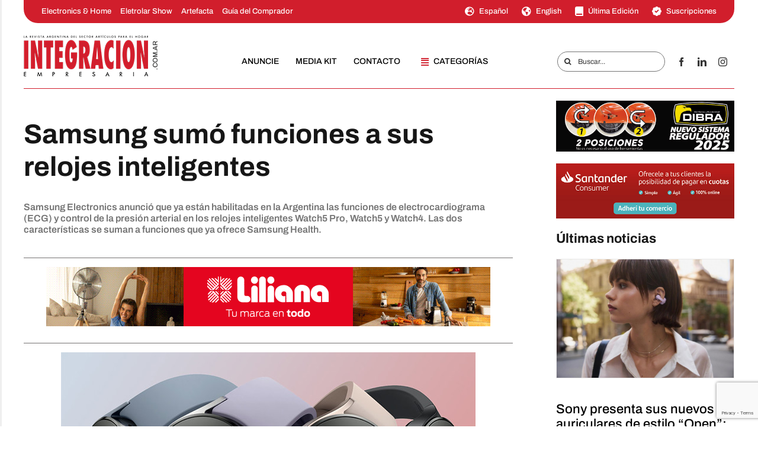

--- FILE ---
content_type: text/html; charset=UTF-8
request_url: https://integracionempresaria.com.ar/samsung-sumo-funciones-a-sus-relojes-inteligentes/
body_size: 29940
content:
<!DOCTYPE html>
<html class="avada-html-layout-wide avada-html-header-position-top avada-is-100-percent-template" dir="ltr" lang="es" prefix="og: https://ogp.me/ns#">
<head>
	<meta http-equiv="X-UA-Compatible" content="IE=edge" />
	<meta http-equiv="Content-Type" content="text/html; charset=utf-8"/>
	<meta name="viewport" content="width=device-width, initial-scale=1" />
	<title>Samsung sumó funciones a sus relojes inteligentes</title>
    <style>
        .star-rating-container { direction: ltr; display: inline-block; padding: 0px; background: #d6d4d4; border: 0px solid #eee; border-radius: 12px; text-align: center; width: 100%; max-width: 320px; box-sizing: border-box; box-shadow: 0 0px 0px rgba(0,0,0,0.05); font-family: sans-serif; }
        .star-rating { display: flex; flex-direction: row-reverse; justify-content: center; gap: 8px; margin-bottom: 10px; }
        .star-rating input { display: none; }
        .star-rating label { font-size: 35px; color: #fff; cursor: pointer; transition: transform 0.2s, color 0.2s; margin: 0; }
        .star-rating label:before { content: "\f155"; font-family: dashicons; }
        .star-rating input:checked ~ label, .star-rating label:hover, .star-rating label:hover ~ label { color: #f39c12; }
        .star-rating label:active { transform: scale(1.3); }
        .star-rating-msg { font-size: 14px; color: #333; line-height: 1.4; margin-bottom:14px}
        .voto-exitoso { color: #000; font-weight: 600; }
        @media (max-width: 480px) { .star-rating label { font-size: 45px; } }
    </style>
    <script>
        document.addEventListener('DOMContentLoaded', function() {
            document.querySelectorAll('.star-rating input').forEach(star => {
                star.addEventListener('change', function() {
                    const postId = this.dataset.postid;
                    const val = this.value;
                    const container = this.closest('.star-rating-container');

                    fetch('https://integracionempresaria.com.ar/wp-admin/admin-ajax.php', {
                        method: 'POST',
                        headers: {'Content-Type': 'application/x-www-form-urlencoded'},
                        body: `action=guardar_voto_pro&post_id=${postId}&rating=${val}`
                    })
                    .then(res => res.json())
                    .then(data => {
                        // Al votar, se reemplaza todo el contenido por el mensaje de éxito
                        container.innerHTML = `<p class="star-rating-msg voto-exitoso">¡Gracias, ya recibimos tu valoración!</p>`;
                    });
                });
            });
        });
    </script>
    
		<!-- All in One SEO 4.9.3 - aioseo.com -->
	<meta name="description" content="Samsung Electronics anunció que ya están habilitadas en la Argentina las funciones de electrocardiograma (ECG) y control de la presión arterial en los relojes inteligentes Watch5 Pro, Watch5 y Watch4. Las dos características se suman a funciones que ya ofrece Samsung Health." />
	<meta name="robots" content="max-image-preview:large" />
	<meta name="author" content="IntegraciónEmpresaria"/>
	<link rel="canonical" href="https://integracionempresaria.com.ar/samsung-sumo-funciones-a-sus-relojes-inteligentes/" />
	<meta name="generator" content="All in One SEO (AIOSEO) 4.9.3" />
		<meta property="og:locale" content="es_ES" />
		<meta property="og:site_name" content="Revista Integración Empresaria - Noticias del Retail, Artículos para el Hogar, Electrodomésticos, Tecnología y Comercios" />
		<meta property="og:type" content="article" />
		<meta property="og:title" content="Samsung sumó funciones a sus relojes inteligentes" />
		<meta property="og:description" content="Samsung Electronics anunció que ya están habilitadas en la Argentina las funciones de electrocardiograma (ECG) y control de la presión arterial en los relojes inteligentes Watch5 Pro, Watch5 y Watch4. Las dos características se suman a funciones que ya ofrece Samsung Health." />
		<meta property="og:url" content="https://integracionempresaria.com.ar/samsung-sumo-funciones-a-sus-relojes-inteligentes/" />
		<meta property="og:image" content="https://integracionempresaria.com.ar/wp-content/uploads/2022/10/Galaxy-Watch-actualizacion.jpg" />
		<meta property="og:image:secure_url" content="https://integracionempresaria.com.ar/wp-content/uploads/2022/10/Galaxy-Watch-actualizacion.jpg" />
		<meta property="og:image:width" content="700" />
		<meta property="og:image:height" content="400" />
		<meta property="article:published_time" content="2022-10-19T15:45:21+00:00" />
		<meta property="article:modified_time" content="2022-10-19T15:45:21+00:00" />
		<meta name="twitter:card" content="summary" />
		<meta name="twitter:title" content="Samsung sumó funciones a sus relojes inteligentes" />
		<meta name="twitter:description" content="Samsung Electronics anunció que ya están habilitadas en la Argentina las funciones de electrocardiograma (ECG) y control de la presión arterial en los relojes inteligentes Watch5 Pro, Watch5 y Watch4. Las dos características se suman a funciones que ya ofrece Samsung Health." />
		<meta name="twitter:image" content="https://integracionempresaria.com.ar/wp-content/uploads/2022/10/Galaxy-Watch-actualizacion.jpg" />
		<script type="application/ld+json" class="aioseo-schema">
			{"@context":"https:\/\/schema.org","@graph":[{"@type":"BlogPosting","@id":"https:\/\/integracionempresaria.com.ar\/samsung-sumo-funciones-a-sus-relojes-inteligentes\/#blogposting","name":"Samsung sum\u00f3 funciones a sus relojes inteligentes","headline":"Samsung sum\u00f3 funciones a sus relojes inteligentes","author":{"@id":"https:\/\/integracionempresaria.com.ar\/author\/ieonline\/#author"},"publisher":{"@id":"https:\/\/integracionempresaria.com.ar\/#organization"},"image":{"@type":"ImageObject","url":"https:\/\/integracionempresaria.com.ar\/wp-content\/uploads\/2022\/10\/Galaxy-Watch-actualizacion.jpg","width":700,"height":400},"datePublished":"2022-10-19T15:45:21+00:00","dateModified":"2022-10-19T15:45:21+00:00","inLanguage":"es-ES","mainEntityOfPage":{"@id":"https:\/\/integracionempresaria.com.ar\/samsung-sumo-funciones-a-sus-relojes-inteligentes\/#webpage"},"isPartOf":{"@id":"https:\/\/integracionempresaria.com.ar\/samsung-sumo-funciones-a-sus-relojes-inteligentes\/#webpage"},"articleSection":"Noticias"},{"@type":"BreadcrumbList","@id":"https:\/\/integracionempresaria.com.ar\/samsung-sumo-funciones-a-sus-relojes-inteligentes\/#breadcrumblist","itemListElement":[{"@type":"ListItem","@id":"https:\/\/integracionempresaria.com.ar#listItem","position":1,"name":"Home","item":"https:\/\/integracionempresaria.com.ar","nextItem":{"@type":"ListItem","@id":"https:\/\/integracionempresaria.com.ar\/categoria\/noticias\/#listItem","name":"Noticias"}},{"@type":"ListItem","@id":"https:\/\/integracionempresaria.com.ar\/categoria\/noticias\/#listItem","position":2,"name":"Noticias","item":"https:\/\/integracionempresaria.com.ar\/categoria\/noticias\/","nextItem":{"@type":"ListItem","@id":"https:\/\/integracionempresaria.com.ar\/samsung-sumo-funciones-a-sus-relojes-inteligentes\/#listItem","name":"Samsung sum\u00f3 funciones a sus relojes inteligentes"},"previousItem":{"@type":"ListItem","@id":"https:\/\/integracionempresaria.com.ar#listItem","name":"Home"}},{"@type":"ListItem","@id":"https:\/\/integracionempresaria.com.ar\/samsung-sumo-funciones-a-sus-relojes-inteligentes\/#listItem","position":3,"name":"Samsung sum\u00f3 funciones a sus relojes inteligentes","previousItem":{"@type":"ListItem","@id":"https:\/\/integracionempresaria.com.ar\/categoria\/noticias\/#listItem","name":"Noticias"}}]},{"@type":"Organization","@id":"https:\/\/integracionempresaria.com.ar\/#organization","name":"Revista Integraci\u00f3n Empresaria","description":"Noticias del Retail, Art\u00edculos para el Hogar, Electrodom\u00e9sticos, Tecnolog\u00eda y Comercios","url":"https:\/\/integracionempresaria.com.ar\/"},{"@type":"Person","@id":"https:\/\/integracionempresaria.com.ar\/author\/ieonline\/#author","url":"https:\/\/integracionempresaria.com.ar\/author\/ieonline\/","name":"Integraci\u00f3nEmpresaria","image":{"@type":"ImageObject","@id":"https:\/\/integracionempresaria.com.ar\/samsung-sumo-funciones-a-sus-relojes-inteligentes\/#authorImage","url":"https:\/\/secure.gravatar.com\/avatar\/6e9dbba06ca4bc64616564d7c9be9d8a0a1bf2e66edb664f8e6a0a593af74274?s=96&d=mm&r=g","width":96,"height":96,"caption":"Integraci\u00f3nEmpresaria"}},{"@type":"WebPage","@id":"https:\/\/integracionempresaria.com.ar\/samsung-sumo-funciones-a-sus-relojes-inteligentes\/#webpage","url":"https:\/\/integracionempresaria.com.ar\/samsung-sumo-funciones-a-sus-relojes-inteligentes\/","name":"Samsung sum\u00f3 funciones a sus relojes inteligentes","description":"Samsung Electronics anunci\u00f3 que ya est\u00e1n habilitadas en la Argentina las funciones de electrocardiograma (ECG) y control de la presi\u00f3n arterial en los relojes inteligentes Watch5 Pro, Watch5 y Watch4. Las dos caracter\u00edsticas se suman a funciones que ya ofrece Samsung Health.","inLanguage":"es-ES","isPartOf":{"@id":"https:\/\/integracionempresaria.com.ar\/#website"},"breadcrumb":{"@id":"https:\/\/integracionempresaria.com.ar\/samsung-sumo-funciones-a-sus-relojes-inteligentes\/#breadcrumblist"},"author":{"@id":"https:\/\/integracionempresaria.com.ar\/author\/ieonline\/#author"},"creator":{"@id":"https:\/\/integracionempresaria.com.ar\/author\/ieonline\/#author"},"image":{"@type":"ImageObject","url":"https:\/\/integracionempresaria.com.ar\/wp-content\/uploads\/2022\/10\/Galaxy-Watch-actualizacion.jpg","@id":"https:\/\/integracionempresaria.com.ar\/samsung-sumo-funciones-a-sus-relojes-inteligentes\/#mainImage","width":700,"height":400},"primaryImageOfPage":{"@id":"https:\/\/integracionempresaria.com.ar\/samsung-sumo-funciones-a-sus-relojes-inteligentes\/#mainImage"},"datePublished":"2022-10-19T15:45:21+00:00","dateModified":"2022-10-19T15:45:21+00:00"},{"@type":"WebSite","@id":"https:\/\/integracionempresaria.com.ar\/#website","url":"https:\/\/integracionempresaria.com.ar\/","name":"Revista Integraci\u00f3n Empresaria","description":"Noticias del Retail, Art\u00edculos para el Hogar, Electrodom\u00e9sticos, Tecnolog\u00eda y Comercios","inLanguage":"es-ES","publisher":{"@id":"https:\/\/integracionempresaria.com.ar\/#organization"}}]}
		</script>
		<!-- All in One SEO -->

<link rel="alternate" type="application/rss+xml" title="Revista Integración Empresaria &raquo; Feed" href="https://integracionempresaria.com.ar/feed/" />
<link rel="alternate" type="application/rss+xml" title="Revista Integración Empresaria &raquo; Feed de los comentarios" href="https://integracionempresaria.com.ar/comments/feed/" />
								<link rel="icon" href="https://integracionempresaria.com.ar/wp-content/uploads/2020/05/favicon-ie.png" type="image/png" />
		
					<!-- Apple Touch Icon -->
						<link rel="apple-touch-icon" sizes="180x180" href="https://integracionempresaria.com.ar/wp-content/uploads/2020/05/favicon-ie.png" type="image/png">
		
					<!-- Android Icon -->
						<link rel="icon" sizes="192x192" href="https://integracionempresaria.com.ar/wp-content/uploads/2020/05/favicon-ie.png" type="image/png">
		
					<!-- MS Edge Icon -->
						<meta name="msapplication-TileImage" content="https://integracionempresaria.com.ar/wp-content/uploads/2020/05/favicon-ie.png" type="image/png">
				<link rel="alternate" type="application/rss+xml" title="Revista Integración Empresaria &raquo; Comentario Samsung sumó funciones a sus relojes inteligentes del feed" href="https://integracionempresaria.com.ar/samsung-sumo-funciones-a-sus-relojes-inteligentes/feed/" />
<link rel="alternate" title="oEmbed (JSON)" type="application/json+oembed" href="https://integracionempresaria.com.ar/wp-json/oembed/1.0/embed?url=https%3A%2F%2Fintegracionempresaria.com.ar%2Fsamsung-sumo-funciones-a-sus-relojes-inteligentes%2F" />
<link rel="alternate" title="oEmbed (XML)" type="text/xml+oembed" href="https://integracionempresaria.com.ar/wp-json/oembed/1.0/embed?url=https%3A%2F%2Fintegracionempresaria.com.ar%2Fsamsung-sumo-funciones-a-sus-relojes-inteligentes%2F&#038;format=xml" />
		<!-- This site uses the Google Analytics by MonsterInsights plugin v9.11.1 - Using Analytics tracking - https://www.monsterinsights.com/ -->
							<script src="//www.googletagmanager.com/gtag/js?id=G-Y2WRYY17PX"  data-cfasync="false" data-wpfc-render="false" type="text/javascript" async></script>
			<script data-cfasync="false" data-wpfc-render="false" type="text/javascript">
				var mi_version = '9.11.1';
				var mi_track_user = true;
				var mi_no_track_reason = '';
								var MonsterInsightsDefaultLocations = {"page_location":"https:\/\/integracionempresaria.com.ar\/samsung-sumo-funciones-a-sus-relojes-inteligentes\/"};
								if ( typeof MonsterInsightsPrivacyGuardFilter === 'function' ) {
					var MonsterInsightsLocations = (typeof MonsterInsightsExcludeQuery === 'object') ? MonsterInsightsPrivacyGuardFilter( MonsterInsightsExcludeQuery ) : MonsterInsightsPrivacyGuardFilter( MonsterInsightsDefaultLocations );
				} else {
					var MonsterInsightsLocations = (typeof MonsterInsightsExcludeQuery === 'object') ? MonsterInsightsExcludeQuery : MonsterInsightsDefaultLocations;
				}

								var disableStrs = [
										'ga-disable-G-Y2WRYY17PX',
									];

				/* Function to detect opted out users */
				function __gtagTrackerIsOptedOut() {
					for (var index = 0; index < disableStrs.length; index++) {
						if (document.cookie.indexOf(disableStrs[index] + '=true') > -1) {
							return true;
						}
					}

					return false;
				}

				/* Disable tracking if the opt-out cookie exists. */
				if (__gtagTrackerIsOptedOut()) {
					for (var index = 0; index < disableStrs.length; index++) {
						window[disableStrs[index]] = true;
					}
				}

				/* Opt-out function */
				function __gtagTrackerOptout() {
					for (var index = 0; index < disableStrs.length; index++) {
						document.cookie = disableStrs[index] + '=true; expires=Thu, 31 Dec 2099 23:59:59 UTC; path=/';
						window[disableStrs[index]] = true;
					}
				}

				if ('undefined' === typeof gaOptout) {
					function gaOptout() {
						__gtagTrackerOptout();
					}
				}
								window.dataLayer = window.dataLayer || [];

				window.MonsterInsightsDualTracker = {
					helpers: {},
					trackers: {},
				};
				if (mi_track_user) {
					function __gtagDataLayer() {
						dataLayer.push(arguments);
					}

					function __gtagTracker(type, name, parameters) {
						if (!parameters) {
							parameters = {};
						}

						if (parameters.send_to) {
							__gtagDataLayer.apply(null, arguments);
							return;
						}

						if (type === 'event') {
														parameters.send_to = monsterinsights_frontend.v4_id;
							var hookName = name;
							if (typeof parameters['event_category'] !== 'undefined') {
								hookName = parameters['event_category'] + ':' + name;
							}

							if (typeof MonsterInsightsDualTracker.trackers[hookName] !== 'undefined') {
								MonsterInsightsDualTracker.trackers[hookName](parameters);
							} else {
								__gtagDataLayer('event', name, parameters);
							}
							
						} else {
							__gtagDataLayer.apply(null, arguments);
						}
					}

					__gtagTracker('js', new Date());
					__gtagTracker('set', {
						'developer_id.dZGIzZG': true,
											});
					if ( MonsterInsightsLocations.page_location ) {
						__gtagTracker('set', MonsterInsightsLocations);
					}
										__gtagTracker('config', 'G-Y2WRYY17PX', {"forceSSL":"true","link_attribution":"true"} );
										window.gtag = __gtagTracker;										(function () {
						/* https://developers.google.com/analytics/devguides/collection/analyticsjs/ */
						/* ga and __gaTracker compatibility shim. */
						var noopfn = function () {
							return null;
						};
						var newtracker = function () {
							return new Tracker();
						};
						var Tracker = function () {
							return null;
						};
						var p = Tracker.prototype;
						p.get = noopfn;
						p.set = noopfn;
						p.send = function () {
							var args = Array.prototype.slice.call(arguments);
							args.unshift('send');
							__gaTracker.apply(null, args);
						};
						var __gaTracker = function () {
							var len = arguments.length;
							if (len === 0) {
								return;
							}
							var f = arguments[len - 1];
							if (typeof f !== 'object' || f === null || typeof f.hitCallback !== 'function') {
								if ('send' === arguments[0]) {
									var hitConverted, hitObject = false, action;
									if ('event' === arguments[1]) {
										if ('undefined' !== typeof arguments[3]) {
											hitObject = {
												'eventAction': arguments[3],
												'eventCategory': arguments[2],
												'eventLabel': arguments[4],
												'value': arguments[5] ? arguments[5] : 1,
											}
										}
									}
									if ('pageview' === arguments[1]) {
										if ('undefined' !== typeof arguments[2]) {
											hitObject = {
												'eventAction': 'page_view',
												'page_path': arguments[2],
											}
										}
									}
									if (typeof arguments[2] === 'object') {
										hitObject = arguments[2];
									}
									if (typeof arguments[5] === 'object') {
										Object.assign(hitObject, arguments[5]);
									}
									if ('undefined' !== typeof arguments[1].hitType) {
										hitObject = arguments[1];
										if ('pageview' === hitObject.hitType) {
											hitObject.eventAction = 'page_view';
										}
									}
									if (hitObject) {
										action = 'timing' === arguments[1].hitType ? 'timing_complete' : hitObject.eventAction;
										hitConverted = mapArgs(hitObject);
										__gtagTracker('event', action, hitConverted);
									}
								}
								return;
							}

							function mapArgs(args) {
								var arg, hit = {};
								var gaMap = {
									'eventCategory': 'event_category',
									'eventAction': 'event_action',
									'eventLabel': 'event_label',
									'eventValue': 'event_value',
									'nonInteraction': 'non_interaction',
									'timingCategory': 'event_category',
									'timingVar': 'name',
									'timingValue': 'value',
									'timingLabel': 'event_label',
									'page': 'page_path',
									'location': 'page_location',
									'title': 'page_title',
									'referrer' : 'page_referrer',
								};
								for (arg in args) {
																		if (!(!args.hasOwnProperty(arg) || !gaMap.hasOwnProperty(arg))) {
										hit[gaMap[arg]] = args[arg];
									} else {
										hit[arg] = args[arg];
									}
								}
								return hit;
							}

							try {
								f.hitCallback();
							} catch (ex) {
							}
						};
						__gaTracker.create = newtracker;
						__gaTracker.getByName = newtracker;
						__gaTracker.getAll = function () {
							return [];
						};
						__gaTracker.remove = noopfn;
						__gaTracker.loaded = true;
						window['__gaTracker'] = __gaTracker;
					})();
									} else {
										console.log("");
					(function () {
						function __gtagTracker() {
							return null;
						}

						window['__gtagTracker'] = __gtagTracker;
						window['gtag'] = __gtagTracker;
					})();
									}
			</script>
							<!-- / Google Analytics by MonsterInsights -->
		<style id='wp-img-auto-sizes-contain-inline-css' type='text/css'>
img:is([sizes=auto i],[sizes^="auto," i]){contain-intrinsic-size:3000px 1500px}
/*# sourceURL=wp-img-auto-sizes-contain-inline-css */
</style>
<style id='wp-emoji-styles-inline-css' type='text/css'>

	img.wp-smiley, img.emoji {
		display: inline !important;
		border: none !important;
		box-shadow: none !important;
		height: 1em !important;
		width: 1em !important;
		margin: 0 0.07em !important;
		vertical-align: -0.1em !important;
		background: none !important;
		padding: 0 !important;
	}
/*# sourceURL=wp-emoji-styles-inline-css */
</style>
<link rel='stylesheet' id='dashicons-css' href='https://integracionempresaria.com.ar/wp-includes/css/dashicons.min.css?ver=6.9' type='text/css' media='all' />
<link rel='stylesheet' id='simple-youtube-responsive-css' href='https://integracionempresaria.com.ar/wp-content/plugins/simple-youtube-responsive/css/yt-responsive.css?ver=3.2.5' type='text/css' media='all' />
<link rel='stylesheet' id='dflip-style-css' href='https://integracionempresaria.com.ar/wp-content/plugins/3d-flipbook-dflip-lite/assets/css/dflip.min.css?ver=2.4.20' type='text/css' media='all' />
<link rel='stylesheet' id='uacf7-frontend-style-css' href='https://integracionempresaria.com.ar/wp-content/plugins/ultimate-addons-for-contact-form-7/assets/css/uacf7-frontend.css?ver=6.9' type='text/css' media='all' />
<link rel='stylesheet' id='uacf7-form-style-css' href='https://integracionempresaria.com.ar/wp-content/plugins/ultimate-addons-for-contact-form-7/assets/css/form-style.css?ver=6.9' type='text/css' media='all' />
<link rel='stylesheet' id='uacf7-column-css' href='https://integracionempresaria.com.ar/wp-content/plugins/ultimate-addons-for-contact-form-7/addons/column/grid/columns.css?ver=6.9' type='text/css' media='all' />
<link rel='stylesheet' id='fusion-dynamic-css-css' href='https://integracionempresaria.com.ar/wp-content/uploads/fusion-styles/edfef77fd11ed6412e63440cdda5676d.min.css?ver=3.14.2' type='text/css' media='all' />
<link rel='stylesheet' id='dropdown_tpw_image_dropdown-css' href='//integracionempresaria.com.ar/wp-content/plugins/transposh-translation-filter-for-wordpress/widgets/dropdown/tpw_image_dropdown.css?ver=1.0.11' type='text/css' media='all' />
<script type="text/javascript" src="https://integracionempresaria.com.ar/wp-content/plugins/google-analytics-for-wordpress/assets/js/frontend-gtag.min.js?ver=9.11.1" id="monsterinsights-frontend-script-js" async="async" data-wp-strategy="async"></script>
<script data-cfasync="false" data-wpfc-render="false" type="text/javascript" id='monsterinsights-frontend-script-js-extra'>/* <![CDATA[ */
var monsterinsights_frontend = {"js_events_tracking":"true","download_extensions":"doc,pdf,ppt,zip,xls,docx,pptx,xlsx","inbound_paths":"[{\"path\":\"\\\/go\\\/\",\"label\":\"affiliate\"},{\"path\":\"\\\/recommend\\\/\",\"label\":\"affiliate\"}]","home_url":"https:\/\/integracionempresaria.com.ar","hash_tracking":"false","v4_id":"G-Y2WRYY17PX"};/* ]]> */
</script>
<script type="text/javascript" src="https://integracionempresaria.com.ar/wp-includes/js/jquery/jquery.min.js?ver=3.7.1" id="jquery-core-js"></script>
<script type="text/javascript" src="https://integracionempresaria.com.ar/wp-includes/js/jquery/jquery-migrate.min.js?ver=3.4.1" id="jquery-migrate-js"></script>
<script type="text/javascript" src="//integracionempresaria.com.ar/wp-content/plugins/transposh-translation-filter-for-wordpress/widgets/dropdown/tpw_image_dropdown.js?ver=1.0.11" id="transposh_widget-js"></script>
<link rel="https://api.w.org/" href="https://integracionempresaria.com.ar/wp-json/" /><link rel="alternate" title="JSON" type="application/json" href="https://integracionempresaria.com.ar/wp-json/wp/v2/posts/23842" /><link rel="EditURI" type="application/rsd+xml" title="RSD" href="https://integracionempresaria.com.ar/xmlrpc.php?rsd" />
<meta name="generator" content="WordPress 6.9" />
<link rel='shortlink' href='https://integracionempresaria.com.ar/?p=23842' />
<link rel="alternate" hreflang="en" href="/en/samsung-sumo-funciones-a-sus-relojes-inteligentes/"/><link rel="alternate" hreflang="es" href="/samsung-sumo-funciones-a-sus-relojes-inteligentes/"/><style type="text/css" id="css-fb-visibility">@media screen and (max-width: 640px){.fusion-no-small-visibility{display:none !important;}body .sm-text-align-center{text-align:center !important;}body .sm-text-align-left{text-align:left !important;}body .sm-text-align-right{text-align:right !important;}body .sm-text-align-justify{text-align:justify !important;}body .sm-flex-align-center{justify-content:center !important;}body .sm-flex-align-flex-start{justify-content:flex-start !important;}body .sm-flex-align-flex-end{justify-content:flex-end !important;}body .sm-mx-auto{margin-left:auto !important;margin-right:auto !important;}body .sm-ml-auto{margin-left:auto !important;}body .sm-mr-auto{margin-right:auto !important;}body .fusion-absolute-position-small{position:absolute;width:100%;}.awb-sticky.awb-sticky-small{ position: sticky; top: var(--awb-sticky-offset,0); }}@media screen and (min-width: 641px) and (max-width: 1024px){.fusion-no-medium-visibility{display:none !important;}body .md-text-align-center{text-align:center !important;}body .md-text-align-left{text-align:left !important;}body .md-text-align-right{text-align:right !important;}body .md-text-align-justify{text-align:justify !important;}body .md-flex-align-center{justify-content:center !important;}body .md-flex-align-flex-start{justify-content:flex-start !important;}body .md-flex-align-flex-end{justify-content:flex-end !important;}body .md-mx-auto{margin-left:auto !important;margin-right:auto !important;}body .md-ml-auto{margin-left:auto !important;}body .md-mr-auto{margin-right:auto !important;}body .fusion-absolute-position-medium{position:absolute;width:100%;}.awb-sticky.awb-sticky-medium{ position: sticky; top: var(--awb-sticky-offset,0); }}@media screen and (min-width: 1025px){.fusion-no-large-visibility{display:none !important;}body .lg-text-align-center{text-align:center !important;}body .lg-text-align-left{text-align:left !important;}body .lg-text-align-right{text-align:right !important;}body .lg-text-align-justify{text-align:justify !important;}body .lg-flex-align-center{justify-content:center !important;}body .lg-flex-align-flex-start{justify-content:flex-start !important;}body .lg-flex-align-flex-end{justify-content:flex-end !important;}body .lg-mx-auto{margin-left:auto !important;margin-right:auto !important;}body .lg-ml-auto{margin-left:auto !important;}body .lg-mr-auto{margin-right:auto !important;}body .fusion-absolute-position-large{position:absolute;width:100%;}.awb-sticky.awb-sticky-large{ position: sticky; top: var(--awb-sticky-offset,0); }}</style>		<script type="text/javascript">
			var doc = document.documentElement;
			doc.setAttribute( 'data-useragent', navigator.userAgent );
		</script>
		
	<!-- Google tag (gtag.js) -->
<script async src="https://www.googletagmanager.com/gtag/js?id=G-HSKDGHPBR7"></script>
<script>
  window.dataLayer = window.dataLayer || [];
  function gtag(){dataLayer.push(arguments);}
  gtag('js', new Date());

  gtag('config', 'G-HSKDGHPBR7');
</script>
<!-- Event snippet for Vista de página conversion page -->
<script>
  gtag('event', 'conversion', {
      'send_to': 'AW-998526176/6KhvCL_pht0ZEOCZkdwD',
      'value': 1.0,
      'currency': 'ARS'
  });
</script>
<link rel="preconnect" href="https://fonts.googleapis.com">
<link rel="preconnect" href="https://fonts.gstatic.com" crossorigin>
<link href="https://fonts.googleapis.com/css2?family=Archivo+Narrow:ital,wght@0,400..700;1,400..700&family=Archivo:ital,wght@0,100..900;1,100..900&family=League+Spartan:wght@100..900&family=Montserrat:ital,wght@0,100..900;1,100..900&display=swap" rel="stylesheet"><style id='global-styles-inline-css' type='text/css'>
:root{--wp--preset--aspect-ratio--square: 1;--wp--preset--aspect-ratio--4-3: 4/3;--wp--preset--aspect-ratio--3-4: 3/4;--wp--preset--aspect-ratio--3-2: 3/2;--wp--preset--aspect-ratio--2-3: 2/3;--wp--preset--aspect-ratio--16-9: 16/9;--wp--preset--aspect-ratio--9-16: 9/16;--wp--preset--color--black: #000000;--wp--preset--color--cyan-bluish-gray: #abb8c3;--wp--preset--color--white: #ffffff;--wp--preset--color--pale-pink: #f78da7;--wp--preset--color--vivid-red: #cf2e2e;--wp--preset--color--luminous-vivid-orange: #ff6900;--wp--preset--color--luminous-vivid-amber: #fcb900;--wp--preset--color--light-green-cyan: #7bdcb5;--wp--preset--color--vivid-green-cyan: #00d084;--wp--preset--color--pale-cyan-blue: #8ed1fc;--wp--preset--color--vivid-cyan-blue: #0693e3;--wp--preset--color--vivid-purple: #9b51e0;--wp--preset--color--awb-color-1: #ffffff;--wp--preset--color--awb-color-2: #f6f6f6;--wp--preset--color--awb-color-3: #e0dede;--wp--preset--color--awb-color-4: #1da81a;--wp--preset--color--awb-color-5: #333333;--wp--preset--color--awb-color-6: #aa0000;--wp--preset--color--awb-color-7: #161616;--wp--preset--color--awb-color-8: #000000;--wp--preset--color--awb-color-custom-10: #747474;--wp--preset--color--awb-color-custom-11: #ebeaea;--wp--preset--color--awb-color-custom-12: #666666;--wp--preset--color--awb-color-custom-13: rgba(235,234,234,0.8);--wp--preset--color--awb-color-custom-14: #232323;--wp--preset--color--awb-color-custom-15: #cb0133;--wp--preset--color--awb-color-custom-1: #57a3ce;--wp--preset--color--awb-color-custom-2: #003f7f;--wp--preset--color--awb-color-custom-3: #36009b;--wp--preset--color--awb-color-custom-4: #947760;--wp--preset--gradient--vivid-cyan-blue-to-vivid-purple: linear-gradient(135deg,rgb(6,147,227) 0%,rgb(155,81,224) 100%);--wp--preset--gradient--light-green-cyan-to-vivid-green-cyan: linear-gradient(135deg,rgb(122,220,180) 0%,rgb(0,208,130) 100%);--wp--preset--gradient--luminous-vivid-amber-to-luminous-vivid-orange: linear-gradient(135deg,rgb(252,185,0) 0%,rgb(255,105,0) 100%);--wp--preset--gradient--luminous-vivid-orange-to-vivid-red: linear-gradient(135deg,rgb(255,105,0) 0%,rgb(207,46,46) 100%);--wp--preset--gradient--very-light-gray-to-cyan-bluish-gray: linear-gradient(135deg,rgb(238,238,238) 0%,rgb(169,184,195) 100%);--wp--preset--gradient--cool-to-warm-spectrum: linear-gradient(135deg,rgb(74,234,220) 0%,rgb(151,120,209) 20%,rgb(207,42,186) 40%,rgb(238,44,130) 60%,rgb(251,105,98) 80%,rgb(254,248,76) 100%);--wp--preset--gradient--blush-light-purple: linear-gradient(135deg,rgb(255,206,236) 0%,rgb(152,150,240) 100%);--wp--preset--gradient--blush-bordeaux: linear-gradient(135deg,rgb(254,205,165) 0%,rgb(254,45,45) 50%,rgb(107,0,62) 100%);--wp--preset--gradient--luminous-dusk: linear-gradient(135deg,rgb(255,203,112) 0%,rgb(199,81,192) 50%,rgb(65,88,208) 100%);--wp--preset--gradient--pale-ocean: linear-gradient(135deg,rgb(255,245,203) 0%,rgb(182,227,212) 50%,rgb(51,167,181) 100%);--wp--preset--gradient--electric-grass: linear-gradient(135deg,rgb(202,248,128) 0%,rgb(113,206,126) 100%);--wp--preset--gradient--midnight: linear-gradient(135deg,rgb(2,3,129) 0%,rgb(40,116,252) 100%);--wp--preset--font-size--small: 11.25px;--wp--preset--font-size--medium: 20px;--wp--preset--font-size--large: 22.5px;--wp--preset--font-size--x-large: 42px;--wp--preset--font-size--normal: 15px;--wp--preset--font-size--xlarge: 30px;--wp--preset--font-size--huge: 45px;--wp--preset--spacing--20: 0.44rem;--wp--preset--spacing--30: 0.67rem;--wp--preset--spacing--40: 1rem;--wp--preset--spacing--50: 1.5rem;--wp--preset--spacing--60: 2.25rem;--wp--preset--spacing--70: 3.38rem;--wp--preset--spacing--80: 5.06rem;--wp--preset--shadow--natural: 6px 6px 9px rgba(0, 0, 0, 0.2);--wp--preset--shadow--deep: 12px 12px 50px rgba(0, 0, 0, 0.4);--wp--preset--shadow--sharp: 6px 6px 0px rgba(0, 0, 0, 0.2);--wp--preset--shadow--outlined: 6px 6px 0px -3px rgb(255, 255, 255), 6px 6px rgb(0, 0, 0);--wp--preset--shadow--crisp: 6px 6px 0px rgb(0, 0, 0);}:where(.is-layout-flex){gap: 0.5em;}:where(.is-layout-grid){gap: 0.5em;}body .is-layout-flex{display: flex;}.is-layout-flex{flex-wrap: wrap;align-items: center;}.is-layout-flex > :is(*, div){margin: 0;}body .is-layout-grid{display: grid;}.is-layout-grid > :is(*, div){margin: 0;}:where(.wp-block-columns.is-layout-flex){gap: 2em;}:where(.wp-block-columns.is-layout-grid){gap: 2em;}:where(.wp-block-post-template.is-layout-flex){gap: 1.25em;}:where(.wp-block-post-template.is-layout-grid){gap: 1.25em;}.has-black-color{color: var(--wp--preset--color--black) !important;}.has-cyan-bluish-gray-color{color: var(--wp--preset--color--cyan-bluish-gray) !important;}.has-white-color{color: var(--wp--preset--color--white) !important;}.has-pale-pink-color{color: var(--wp--preset--color--pale-pink) !important;}.has-vivid-red-color{color: var(--wp--preset--color--vivid-red) !important;}.has-luminous-vivid-orange-color{color: var(--wp--preset--color--luminous-vivid-orange) !important;}.has-luminous-vivid-amber-color{color: var(--wp--preset--color--luminous-vivid-amber) !important;}.has-light-green-cyan-color{color: var(--wp--preset--color--light-green-cyan) !important;}.has-vivid-green-cyan-color{color: var(--wp--preset--color--vivid-green-cyan) !important;}.has-pale-cyan-blue-color{color: var(--wp--preset--color--pale-cyan-blue) !important;}.has-vivid-cyan-blue-color{color: var(--wp--preset--color--vivid-cyan-blue) !important;}.has-vivid-purple-color{color: var(--wp--preset--color--vivid-purple) !important;}.has-black-background-color{background-color: var(--wp--preset--color--black) !important;}.has-cyan-bluish-gray-background-color{background-color: var(--wp--preset--color--cyan-bluish-gray) !important;}.has-white-background-color{background-color: var(--wp--preset--color--white) !important;}.has-pale-pink-background-color{background-color: var(--wp--preset--color--pale-pink) !important;}.has-vivid-red-background-color{background-color: var(--wp--preset--color--vivid-red) !important;}.has-luminous-vivid-orange-background-color{background-color: var(--wp--preset--color--luminous-vivid-orange) !important;}.has-luminous-vivid-amber-background-color{background-color: var(--wp--preset--color--luminous-vivid-amber) !important;}.has-light-green-cyan-background-color{background-color: var(--wp--preset--color--light-green-cyan) !important;}.has-vivid-green-cyan-background-color{background-color: var(--wp--preset--color--vivid-green-cyan) !important;}.has-pale-cyan-blue-background-color{background-color: var(--wp--preset--color--pale-cyan-blue) !important;}.has-vivid-cyan-blue-background-color{background-color: var(--wp--preset--color--vivid-cyan-blue) !important;}.has-vivid-purple-background-color{background-color: var(--wp--preset--color--vivid-purple) !important;}.has-black-border-color{border-color: var(--wp--preset--color--black) !important;}.has-cyan-bluish-gray-border-color{border-color: var(--wp--preset--color--cyan-bluish-gray) !important;}.has-white-border-color{border-color: var(--wp--preset--color--white) !important;}.has-pale-pink-border-color{border-color: var(--wp--preset--color--pale-pink) !important;}.has-vivid-red-border-color{border-color: var(--wp--preset--color--vivid-red) !important;}.has-luminous-vivid-orange-border-color{border-color: var(--wp--preset--color--luminous-vivid-orange) !important;}.has-luminous-vivid-amber-border-color{border-color: var(--wp--preset--color--luminous-vivid-amber) !important;}.has-light-green-cyan-border-color{border-color: var(--wp--preset--color--light-green-cyan) !important;}.has-vivid-green-cyan-border-color{border-color: var(--wp--preset--color--vivid-green-cyan) !important;}.has-pale-cyan-blue-border-color{border-color: var(--wp--preset--color--pale-cyan-blue) !important;}.has-vivid-cyan-blue-border-color{border-color: var(--wp--preset--color--vivid-cyan-blue) !important;}.has-vivid-purple-border-color{border-color: var(--wp--preset--color--vivid-purple) !important;}.has-vivid-cyan-blue-to-vivid-purple-gradient-background{background: var(--wp--preset--gradient--vivid-cyan-blue-to-vivid-purple) !important;}.has-light-green-cyan-to-vivid-green-cyan-gradient-background{background: var(--wp--preset--gradient--light-green-cyan-to-vivid-green-cyan) !important;}.has-luminous-vivid-amber-to-luminous-vivid-orange-gradient-background{background: var(--wp--preset--gradient--luminous-vivid-amber-to-luminous-vivid-orange) !important;}.has-luminous-vivid-orange-to-vivid-red-gradient-background{background: var(--wp--preset--gradient--luminous-vivid-orange-to-vivid-red) !important;}.has-very-light-gray-to-cyan-bluish-gray-gradient-background{background: var(--wp--preset--gradient--very-light-gray-to-cyan-bluish-gray) !important;}.has-cool-to-warm-spectrum-gradient-background{background: var(--wp--preset--gradient--cool-to-warm-spectrum) !important;}.has-blush-light-purple-gradient-background{background: var(--wp--preset--gradient--blush-light-purple) !important;}.has-blush-bordeaux-gradient-background{background: var(--wp--preset--gradient--blush-bordeaux) !important;}.has-luminous-dusk-gradient-background{background: var(--wp--preset--gradient--luminous-dusk) !important;}.has-pale-ocean-gradient-background{background: var(--wp--preset--gradient--pale-ocean) !important;}.has-electric-grass-gradient-background{background: var(--wp--preset--gradient--electric-grass) !important;}.has-midnight-gradient-background{background: var(--wp--preset--gradient--midnight) !important;}.has-small-font-size{font-size: var(--wp--preset--font-size--small) !important;}.has-medium-font-size{font-size: var(--wp--preset--font-size--medium) !important;}.has-large-font-size{font-size: var(--wp--preset--font-size--large) !important;}.has-x-large-font-size{font-size: var(--wp--preset--font-size--x-large) !important;}
/*# sourceURL=global-styles-inline-css */
</style>
<style id='wp-block-library-inline-css' type='text/css'>
:root{--wp-block-synced-color:#7a00df;--wp-block-synced-color--rgb:122,0,223;--wp-bound-block-color:var(--wp-block-synced-color);--wp-editor-canvas-background:#ddd;--wp-admin-theme-color:#007cba;--wp-admin-theme-color--rgb:0,124,186;--wp-admin-theme-color-darker-10:#006ba1;--wp-admin-theme-color-darker-10--rgb:0,107,160.5;--wp-admin-theme-color-darker-20:#005a87;--wp-admin-theme-color-darker-20--rgb:0,90,135;--wp-admin-border-width-focus:2px}@media (min-resolution:192dpi){:root{--wp-admin-border-width-focus:1.5px}}.wp-element-button{cursor:pointer}:root .has-very-light-gray-background-color{background-color:#eee}:root .has-very-dark-gray-background-color{background-color:#313131}:root .has-very-light-gray-color{color:#eee}:root .has-very-dark-gray-color{color:#313131}:root .has-vivid-green-cyan-to-vivid-cyan-blue-gradient-background{background:linear-gradient(135deg,#00d084,#0693e3)}:root .has-purple-crush-gradient-background{background:linear-gradient(135deg,#34e2e4,#4721fb 50%,#ab1dfe)}:root .has-hazy-dawn-gradient-background{background:linear-gradient(135deg,#faaca8,#dad0ec)}:root .has-subdued-olive-gradient-background{background:linear-gradient(135deg,#fafae1,#67a671)}:root .has-atomic-cream-gradient-background{background:linear-gradient(135deg,#fdd79a,#004a59)}:root .has-nightshade-gradient-background{background:linear-gradient(135deg,#330968,#31cdcf)}:root .has-midnight-gradient-background{background:linear-gradient(135deg,#020381,#2874fc)}:root{--wp--preset--font-size--normal:16px;--wp--preset--font-size--huge:42px}.has-regular-font-size{font-size:1em}.has-larger-font-size{font-size:2.625em}.has-normal-font-size{font-size:var(--wp--preset--font-size--normal)}.has-huge-font-size{font-size:var(--wp--preset--font-size--huge)}.has-text-align-center{text-align:center}.has-text-align-left{text-align:left}.has-text-align-right{text-align:right}.has-fit-text{white-space:nowrap!important}#end-resizable-editor-section{display:none}.aligncenter{clear:both}.items-justified-left{justify-content:flex-start}.items-justified-center{justify-content:center}.items-justified-right{justify-content:flex-end}.items-justified-space-between{justify-content:space-between}.screen-reader-text{border:0;clip-path:inset(50%);height:1px;margin:-1px;overflow:hidden;padding:0;position:absolute;width:1px;word-wrap:normal!important}.screen-reader-text:focus{background-color:#ddd;clip-path:none;color:#444;display:block;font-size:1em;height:auto;left:5px;line-height:normal;padding:15px 23px 14px;text-decoration:none;top:5px;width:auto;z-index:100000}html :where(.has-border-color){border-style:solid}html :where([style*=border-top-color]){border-top-style:solid}html :where([style*=border-right-color]){border-right-style:solid}html :where([style*=border-bottom-color]){border-bottom-style:solid}html :where([style*=border-left-color]){border-left-style:solid}html :where([style*=border-width]){border-style:solid}html :where([style*=border-top-width]){border-top-style:solid}html :where([style*=border-right-width]){border-right-style:solid}html :where([style*=border-bottom-width]){border-bottom-style:solid}html :where([style*=border-left-width]){border-left-style:solid}html :where(img[class*=wp-image-]){height:auto;max-width:100%}:where(figure){margin:0 0 1em}html :where(.is-position-sticky){--wp-admin--admin-bar--position-offset:var(--wp-admin--admin-bar--height,0px)}@media screen and (max-width:600px){html :where(.is-position-sticky){--wp-admin--admin-bar--position-offset:0px}}
/*wp_block_styles_on_demand_placeholder:6974201a27ed9*/
/*# sourceURL=wp-block-library-inline-css */
</style>
<style id='wp-block-library-theme-inline-css' type='text/css'>
.wp-block-audio :where(figcaption){color:#555;font-size:13px;text-align:center}.is-dark-theme .wp-block-audio :where(figcaption){color:#ffffffa6}.wp-block-audio{margin:0 0 1em}.wp-block-code{border:1px solid #ccc;border-radius:4px;font-family:Menlo,Consolas,monaco,monospace;padding:.8em 1em}.wp-block-embed :where(figcaption){color:#555;font-size:13px;text-align:center}.is-dark-theme .wp-block-embed :where(figcaption){color:#ffffffa6}.wp-block-embed{margin:0 0 1em}.blocks-gallery-caption{color:#555;font-size:13px;text-align:center}.is-dark-theme .blocks-gallery-caption{color:#ffffffa6}:root :where(.wp-block-image figcaption){color:#555;font-size:13px;text-align:center}.is-dark-theme :root :where(.wp-block-image figcaption){color:#ffffffa6}.wp-block-image{margin:0 0 1em}.wp-block-pullquote{border-bottom:4px solid;border-top:4px solid;color:currentColor;margin-bottom:1.75em}.wp-block-pullquote :where(cite),.wp-block-pullquote :where(footer),.wp-block-pullquote__citation{color:currentColor;font-size:.8125em;font-style:normal;text-transform:uppercase}.wp-block-quote{border-left:.25em solid;margin:0 0 1.75em;padding-left:1em}.wp-block-quote cite,.wp-block-quote footer{color:currentColor;font-size:.8125em;font-style:normal;position:relative}.wp-block-quote:where(.has-text-align-right){border-left:none;border-right:.25em solid;padding-left:0;padding-right:1em}.wp-block-quote:where(.has-text-align-center){border:none;padding-left:0}.wp-block-quote.is-large,.wp-block-quote.is-style-large,.wp-block-quote:where(.is-style-plain){border:none}.wp-block-search .wp-block-search__label{font-weight:700}.wp-block-search__button{border:1px solid #ccc;padding:.375em .625em}:where(.wp-block-group.has-background){padding:1.25em 2.375em}.wp-block-separator.has-css-opacity{opacity:.4}.wp-block-separator{border:none;border-bottom:2px solid;margin-left:auto;margin-right:auto}.wp-block-separator.has-alpha-channel-opacity{opacity:1}.wp-block-separator:not(.is-style-wide):not(.is-style-dots){width:100px}.wp-block-separator.has-background:not(.is-style-dots){border-bottom:none;height:1px}.wp-block-separator.has-background:not(.is-style-wide):not(.is-style-dots){height:2px}.wp-block-table{margin:0 0 1em}.wp-block-table td,.wp-block-table th{word-break:normal}.wp-block-table :where(figcaption){color:#555;font-size:13px;text-align:center}.is-dark-theme .wp-block-table :where(figcaption){color:#ffffffa6}.wp-block-video :where(figcaption){color:#555;font-size:13px;text-align:center}.is-dark-theme .wp-block-video :where(figcaption){color:#ffffffa6}.wp-block-video{margin:0 0 1em}:root :where(.wp-block-template-part.has-background){margin-bottom:0;margin-top:0;padding:1.25em 2.375em}
/*# sourceURL=/wp-includes/css/dist/block-library/theme.min.css */
</style>
<style id='classic-theme-styles-inline-css' type='text/css'>
/*! This file is auto-generated */
.wp-block-button__link{color:#fff;background-color:#32373c;border-radius:9999px;box-shadow:none;text-decoration:none;padding:calc(.667em + 2px) calc(1.333em + 2px);font-size:1.125em}.wp-block-file__button{background:#32373c;color:#fff;text-decoration:none}
/*# sourceURL=/wp-includes/css/classic-themes.min.css */
</style>
</head>

<body class="wp-singular post-template-default single single-post postid-23842 single-format-standard wp-theme-Avada fusion-image-hovers fusion-pagination-sizing fusion-button_type-flat fusion-button_span-no fusion-button_gradient-linear avada-image-rollover-circle-yes avada-image-rollover-no fusion-body ltr fusion-sticky-header no-tablet-sticky-header no-mobile-sticky-header no-mobile-totop fusion-disable-outline fusion-sub-menu-fade mobile-logo-pos-left layout-wide-mode avada-has-boxed-modal-shadow-none layout-scroll-offset-full avada-has-zero-margin-offset-top fusion-top-header menu-text-align-center mobile-menu-design-modern fusion-show-pagination-text fusion-header-layout-v4 avada-responsive avada-footer-fx-none avada-menu-highlight-style-bottombar fusion-search-form-classic fusion-main-menu-search-overlay fusion-avatar-square avada-sticky-shrinkage avada-blog-layout-medium avada-blog-archive-layout-grid avada-header-shadow-yes avada-menu-icon-position-left avada-has-mainmenu-dropdown-divider avada-has-mobile-menu-search avada-has-main-nav-search-icon avada-has-100-footer avada-has-breadcrumb-mobile-hidden avada-has-titlebar-hide avada-has-slidingbar-widgets avada-has-slidingbar-position-left avada-slidingbar-toggle-style-menu avada-has-slidingbar-border avada-has-pagination-padding avada-flyout-menu-direction-fade avada-ec-views-v1" data-awb-post-id="23842">
		<a class="skip-link screen-reader-text" href="#content">Saltar al contenido</a>

	<div id="boxed-wrapper">
		
		<div id="wrapper" class="fusion-wrapper">
			<div id="home" style="position:relative;top:-1px;"></div>
												<div class="fusion-tb-header"><header class="fusion-fullwidth fullwidth-box fusion-builder-row-13 fusion-flex-container has-pattern-background has-mask-background nonhundred-percent-fullwidth non-hundred-percent-height-scrolling fusion-no-small-visibility fusion-no-medium-visibility fusion-sticky-container" style="--awb-background-position:center top;--awb-border-color:#d11e2c;--awb-border-radius-top-left:0px;--awb-border-radius-top-right:0px;--awb-border-radius-bottom-right:0px;--awb-border-radius-bottom-left:0px;--awb-padding-top:0px;--awb-padding-top-small:20px;--awb-padding-bottom-small:20px;--awb-margin-top:0px;--awb-margin-bottom:0px;--awb-background-color:var(--awb-color1);--awb-sticky-background-color:var(--awb-color1) !important;--awb-flex-wrap:wrap;" data-transition-offset="0" data-scroll-offset="0" data-sticky-small-visibility="1" data-sticky-medium-visibility="1" data-sticky-large-visibility="1" ><div class="fusion-builder-row fusion-row fusion-flex-align-items-center fusion-flex-justify-content-space-between fusion-flex-content-wrap" style="max-width:1248px;margin-left: calc(-4% / 2 );margin-right: calc(-4% / 2 );"><div class="fusion-layout-column fusion_builder_column fusion-builder-column-152 fusion_builder_column_1_1 1_1 fusion-flex-column fusion-flex-align-self-flex-start" style="--awb-padding-top:2px;--awb-padding-bottom:3px;--awb-overflow:hidden;--awb-bg-color:#d11e2c;--awb-bg-color-hover:#d11e2c;--awb-bg-size:cover;--awb-border-radius:0px 0px 24px 24px;--awb-width-large:100%;--awb-flex-grow:0;--awb-flex-shrink:0;--awb-margin-top-large:0px;--awb-spacing-right-large:1.92%;--awb-margin-bottom-large:20px;--awb-spacing-left-large:1.92%;--awb-width-medium:100%;--awb-order-medium:0;--awb-flex-grow-medium:0;--awb-flex-shrink-medium:0;--awb-spacing-right-medium:1.92%;--awb-spacing-left-medium:1.92%;--awb-width-small:100%;--awb-order-small:0;--awb-flex-grow-small:0;--awb-flex-shrink-small:0;--awb-spacing-right-small:1.92%;--awb-spacing-left-small:1.92%;" data-scroll-devices="small-visibility,medium-visibility,large-visibility"><div class="fusion-column-wrapper fusion-column-has-shadow fusion-flex-justify-content-flex-start fusion-content-layout-column"><div class="fusion-builder-row fusion-builder-row-inner fusion-row fusion-flex-align-items-center fusion-flex-justify-content-space-between fusion-flex-content-wrap" style="width:104% !important;max-width:104% !important;margin-left: calc(-4% / 2 );margin-right: calc(-4% / 2 );"><div class="fusion-layout-column fusion_builder_column_inner fusion-builder-nested-column-85 fusion_builder_column_inner_1_2 1_2 fusion-flex-column" style="--awb-padding-left:30px;--awb-bg-size:cover;--awb-width-large:50%;--awb-margin-top-large:0px;--awb-spacing-right-large:3.84%;--awb-margin-bottom-large:0px;--awb-spacing-left-large:3.84%;--awb-width-medium:100%;--awb-order-medium:0;--awb-spacing-right-medium:1.92%;--awb-spacing-left-medium:1.92%;--awb-width-small:100%;--awb-order-small:0;--awb-spacing-right-small:1.92%;--awb-spacing-left-small:1.92%;"><div class="fusion-column-wrapper fusion-column-has-shadow fusion-flex-justify-content-flex-start fusion-content-layout-column"><nav class="awb-menu awb-menu_row awb-menu_em-hover mobile-mode-collapse-to-button awb-menu_icons-left awb-menu_dc-yes mobile-trigger-fullwidth-off awb-menu_mobile-toggle awb-menu_indent-left mobile-size-full-absolute loading mega-menu-loading awb-menu_desktop awb-menu_dropdown awb-menu_expand-right awb-menu_transition-fade" style="--awb-font-size:13px;--awb-line-height:1.1;--awb-min-height:34px;--awb-gap:15px;--awb-align-items:center;--awb-items-padding-top:0px;--awb-items-padding-bottom:0px;--awb-color:var(--awb-color1);--awb-active-color:#bfbdbd;--awb-main-justify-content:flex-start;--awb-sticky-min-height:34px;--awb-mobile-justify:flex-start;--awb-mobile-caret-left:auto;--awb-mobile-caret-right:0;--awb-fusion-font-family-typography:&quot;Archivo&quot;;--awb-fusion-font-style-typography:normal;--awb-fusion-font-weight-typography:500;--awb-fusion-font-family-submenu-typography:inherit;--awb-fusion-font-style-submenu-typography:normal;--awb-fusion-font-weight-submenu-typography:400;--awb-fusion-font-family-mobile-typography:inherit;--awb-fusion-font-style-mobile-typography:normal;--awb-fusion-font-weight-mobile-typography:400;" aria-label="Top" data-breakpoint="1024" data-count="0" data-transition-type="fade" data-transition-time="300" data-expand="right"><button type="button" class="awb-menu__m-toggle awb-menu__m-toggle_no-text" aria-expanded="false" aria-controls="menu-top"><span class="awb-menu__m-toggle-inner"><span class="collapsed-nav-text"><span class="screen-reader-text">Toggle Navigation</span></span><span class="awb-menu__m-collapse-icon awb-menu__m-collapse-icon_no-text"><span class="awb-menu__m-collapse-icon-open awb-menu__m-collapse-icon-open_no-text fa-bars fas"></span><span class="awb-menu__m-collapse-icon-close awb-menu__m-collapse-icon-close_no-text fa-times fas"></span></span></span></button><ul id="menu-top" class="fusion-menu awb-menu__main-ul awb-menu__main-ul_row"><li  id="menu-item-13"  class="menu-item menu-item-type-custom menu-item-object-custom menu-item-13 awb-menu__li awb-menu__main-li awb-menu__main-li_regular"  data-item-id="13"><span class="awb-menu__main-background-default awb-menu__main-background-default_fade"></span><span class="awb-menu__main-background-active awb-menu__main-background-active_fade"></span><a  target="_blank" rel="noopener noreferrer" href="https://electronicshomeargentina.com/" class="awb-menu__main-a awb-menu__main-a_regular"><span class="menu-text">Electronics &#038; Home</span></a></li><li  id="menu-item-14"  class="menu-item menu-item-type-custom menu-item-object-custom menu-item-14 awb-menu__li awb-menu__main-li awb-menu__main-li_regular"  data-item-id="14"><span class="awb-menu__main-background-default awb-menu__main-background-default_fade"></span><span class="awb-menu__main-background-active awb-menu__main-background-active_fade"></span><a  target="_blank" rel="noopener noreferrer" href="https://www.eletrolarshow.com.br/" class="awb-menu__main-a awb-menu__main-a_regular"><span class="menu-text">Eletrolar Show</span></a></li><li  id="menu-item-35092"  class="menu-item menu-item-type-custom menu-item-object-custom menu-item-35092 awb-menu__li awb-menu__main-li awb-menu__main-li_regular"  data-item-id="35092"><span class="awb-menu__main-background-default awb-menu__main-background-default_fade"></span><span class="awb-menu__main-background-active awb-menu__main-background-active_fade"></span><a  href="https://artefacta.com.ar/" class="awb-menu__main-a awb-menu__main-a_regular"><span class="menu-text">Artefacta</span></a></li><li  id="menu-item-12"  class="menu-item menu-item-type-custom menu-item-object-custom menu-item-12 awb-menu__li awb-menu__main-li awb-menu__main-li_regular"  data-item-id="12"><span class="awb-menu__main-background-default awb-menu__main-background-default_fade"></span><span class="awb-menu__main-background-active awb-menu__main-background-active_fade"></span><a  target="_blank" rel="noopener noreferrer" href="http://guiadelcomprador.com.ar/" class="awb-menu__main-a awb-menu__main-a_regular"><span class="menu-text">Guía del Comprador</span></a></li></ul></nav></div></div><div class="fusion-layout-column fusion_builder_column_inner fusion-builder-nested-column-86 fusion_builder_column_inner_1_2 1_2 fusion-flex-column" style="--awb-padding-right:30px;--awb-bg-size:cover;--awb-width-large:50%;--awb-margin-top-large:0px;--awb-spacing-right-large:3.84%;--awb-margin-bottom-large:0px;--awb-spacing-left-large:3.84%;--awb-width-medium:100%;--awb-order-medium:0;--awb-spacing-right-medium:1.92%;--awb-spacing-left-medium:1.92%;--awb-width-small:100%;--awb-order-small:0;--awb-spacing-right-small:1.92%;--awb-spacing-left-small:1.92%;"><div class="fusion-column-wrapper fusion-column-has-shadow fusion-flex-justify-content-flex-start fusion-content-layout-column"><nav class="awb-menu awb-menu_row awb-menu_em-hover mobile-mode-collapse-to-button awb-menu_icons-left awb-menu_dc-yes mobile-trigger-fullwidth-off awb-menu_mobile-toggle awb-menu_indent-left mobile-size-full-absolute loading mega-menu-loading awb-menu_desktop awb-menu_dropdown awb-menu_expand-right awb-menu_transition-fade" style="--awb-font-size:13px;--awb-line-height:1.1;--awb-margin-top:0px;--awb-margin-bottom:0px;--awb-min-height:34px;--awb-gap:15px;--awb-align-items:center;--awb-justify-content:flex-end;--awb-color:var(--awb-color1);--awb-active-color:#bfbdbd;--awb-submenu-space:0;--awb-icons-color:var(--awb-color1);--awb-main-justify-content:flex-start;--awb-sticky-min-height:34px;--awb-mobile-justify:flex-start;--awb-mobile-caret-left:auto;--awb-mobile-caret-right:0;--awb-fusion-font-family-typography:&quot;Archivo&quot;;--awb-fusion-font-style-typography:normal;--awb-fusion-font-weight-typography:500;--awb-fusion-font-family-submenu-typography:inherit;--awb-fusion-font-style-submenu-typography:normal;--awb-fusion-font-weight-submenu-typography:400;--awb-fusion-font-family-mobile-typography:inherit;--awb-fusion-font-style-mobile-typography:normal;--awb-fusion-font-weight-mobile-typography:400;" aria-label="Suscripciones" data-breakpoint="1024" data-count="1" data-transition-type="fade" data-transition-time="300" data-expand="right"><button type="button" class="awb-menu__m-toggle awb-menu__m-toggle_no-text" aria-expanded="false" aria-controls="menu-suscripciones"><span class="awb-menu__m-toggle-inner"><span class="collapsed-nav-text"><span class="screen-reader-text">Toggle Navigation</span></span><span class="awb-menu__m-collapse-icon awb-menu__m-collapse-icon_no-text"><span class="awb-menu__m-collapse-icon-open awb-menu__m-collapse-icon-open_no-text fa-bars fas"></span><span class="awb-menu__m-collapse-icon-close awb-menu__m-collapse-icon-close_no-text fa-times fas"></span></span></span></button><ul id="menu-suscripciones" class="fusion-menu awb-menu__main-ul awb-menu__main-ul_row"><li  id="menu-item-32276"  class="menu-item menu-item-type-custom menu-item-object-custom menu-item-32276 awb-menu__li awb-menu__main-li awb-menu__main-li_regular"  data-item-id="32276"><span class="awb-menu__main-background-default awb-menu__main-background-default_fade"></span><span class="awb-menu__main-background-active awb-menu__main-background-active_fade"></span><a  href="?lang=es" class="awb-menu__main-a awb-menu__main-a_regular fusion-flex-link"><span class="awb-menu__i awb-menu__i_main fusion-megamenu-icon"><i class="glyphicon fa-globe-europe fas" aria-hidden="true"></i></span><span class="menu-text">Español</span></a></li><li  id="menu-item-32275"  class="menu-item menu-item-type-custom menu-item-object-custom menu-item-32275 awb-menu__li awb-menu__main-li awb-menu__main-li_regular"  data-item-id="32275"><span class="awb-menu__main-background-default awb-menu__main-background-default_fade"></span><span class="awb-menu__main-background-active awb-menu__main-background-active_fade"></span><a  href="?lang=en" class="awb-menu__main-a awb-menu__main-a_regular fusion-flex-link"><span class="awb-menu__i awb-menu__i_main fusion-megamenu-icon"><i class="glyphicon fa-globe-americas fas" aria-hidden="true"></i></span><span class="menu-text">English</span></a></li><li  id="menu-item-30291"  class="menu-item menu-item-type-custom menu-item-object-custom menu-item-30291 awb-menu__li awb-menu__main-li awb-menu__main-li_regular"  data-item-id="30291"><span class="awb-menu__main-background-default awb-menu__main-background-default_fade"></span><span class="awb-menu__main-background-active awb-menu__main-background-active_fade"></span><a  href="https://integracionempresaria.com.ar/revista-integracion-empresaria-177/" class="awb-menu__main-a awb-menu__main-a_regular fusion-flex-link"><span class="awb-menu__i awb-menu__i_main fusion-megamenu-icon"><i class="glyphicon fa-book-alt fas" aria-hidden="true"></i></span><span class="menu-text">Última Edición</span></a></li><li  id="menu-item-30301"  class="menu-item menu-item-type-custom menu-item-object-custom menu-item-30301 awb-menu__li awb-menu__main-li awb-menu__main-li_regular"  data-item-id="30301"><span class="awb-menu__main-background-default awb-menu__main-background-default_fade"></span><span class="awb-menu__main-background-active awb-menu__main-background-active_fade"></span><a  href="https://integracionempresaria.com.ar/suscripciones/" class="awb-menu__main-a awb-menu__main-a_regular fusion-flex-link"><span class="awb-menu__i awb-menu__i_main fusion-megamenu-icon"><i class="glyphicon fa-badge-check fas" aria-hidden="true"></i></span><span class="menu-text">Suscripciones</span></a></li></ul></nav></div></div></div></div></div><div class="fusion-layout-column fusion_builder_column fusion-builder-column-153 fusion_builder_column_1_4 1_4 fusion-flex-column" style="--awb-bg-size:cover;--awb-width-large:25%;--awb-flex-grow:0;--awb-flex-shrink:0;--awb-margin-top-large:0px;--awb-spacing-right-large:7.68%;--awb-margin-bottom-large:20px;--awb-spacing-left-large:7.68%;--awb-width-medium:100%;--awb-order-medium:0;--awb-flex-grow-medium:0;--awb-flex-shrink-medium:0;--awb-spacing-right-medium:1.92%;--awb-spacing-left-medium:1.92%;--awb-width-small:50%;--awb-order-small:0;--awb-flex-grow-small:0;--awb-flex-shrink-small:0;--awb-spacing-right-small:3.84%;--awb-spacing-left-small:3.84%;"><div class="fusion-column-wrapper fusion-column-has-shadow fusion-flex-justify-content-center fusion-content-layout-column"><div class="fusion-image-element " style="--awb-caption-title-font-family:var(--h2_typography-font-family);--awb-caption-title-font-weight:var(--h2_typography-font-weight);--awb-caption-title-font-style:var(--h2_typography-font-style);--awb-caption-title-size:var(--h2_typography-font-size);--awb-caption-title-transform:var(--h2_typography-text-transform);--awb-caption-title-line-height:var(--h2_typography-line-height);--awb-caption-title-letter-spacing:var(--h2_typography-letter-spacing);"><span class=" fusion-imageframe imageframe-none imageframe-19 hover-type-none"><a class="fusion-no-lightbox" href="https://integracionempresaria.com.ar/" target="_self" aria-label="LogoIE"><img decoding="async" width="227" height="70" src="https://integracionempresaria.com.ar/wp-content/uploads/2024/03/LogoIE.png" alt class="img-responsive wp-image-26916" srcset="https://integracionempresaria.com.ar/wp-content/uploads/2024/03/LogoIE-200x62.png 200w, https://integracionempresaria.com.ar/wp-content/uploads/2024/03/LogoIE.png 227w" sizes="(max-width: 1024px) 100vw, (max-width: 640px) 100vw, 227px" /></a></span></div></div></div><div class="fusion-layout-column fusion_builder_column fusion-builder-column-154 fusion_builder_column_2_5 2_5 fusion-flex-column" style="--awb-bg-size:cover;--awb-width-large:40%;--awb-flex-grow:0;--awb-flex-shrink:0;--awb-margin-top-large:0px;--awb-spacing-right-large:0px;--awb-margin-bottom-large:0px;--awb-spacing-left-large:4.8%;--awb-width-medium:100%;--awb-order-medium:0;--awb-flex-grow-medium:0;--awb-flex-shrink-medium:0;--awb-spacing-right-medium:1.92%;--awb-spacing-left-medium:1.92%;--awb-width-small:50%;--awb-order-small:0;--awb-flex-grow-small:0;--awb-flex-shrink-small:0;--awb-spacing-right-small:0px;--awb-spacing-left-small:3.84%;" data-scroll-devices="small-visibility,medium-visibility,large-visibility"><div class="fusion-column-wrapper fusion-column-has-shadow fusion-flex-justify-content-center fusion-content-layout-column"><nav class="awb-menu awb-menu_row awb-menu_em-hover mobile-mode-collapse-to-button awb-menu_icons-left awb-menu_dc-yes mobile-trigger-fullwidth-off awb-menu_mobile-toggle awb-menu_indent-left mobile-size-full-absolute loading mega-menu-loading awb-menu_desktop awb-menu_dropdown awb-menu_expand-right awb-menu_transition-opacity" style="--awb-font-size:14px;--awb-transition-time:500;--awb-text-transform:uppercase;--awb-justify-content:flex-end;--awb-items-padding-right:14px;--awb-items-padding-left:14px;--awb-color:#000000;--awb-active-color:#a0a0a0;--awb-active-border-color:#ffffff;--awb-submenu-sep-color:rgba(0,0,0,0);--awb-submenu-border-radius-top-left:0px;--awb-submenu-border-radius-top-right:0px;--awb-submenu-border-radius-bottom-right:6px;--awb-submenu-border-radius-bottom-left:6px;--awb-submenu-active-bg:#65bc7b;--awb-submenu-active-color:#ffffff;--awb-submenu-font-size:13px;--awb-submenu-text-transform:none;--awb-icons-size:15;--awb-icons-color:#d11e2c;--awb-icons-hover-color:#333333;--awb-main-justify-content:flex-start;--awb-mobile-nav-button-align-hor:flex-end;--awb-mobile-nav-items-height:55;--awb-mobile-active-bg:#65bc7b;--awb-mobile-active-color:#ffffff;--awb-mobile-trigger-font-size:25px;--awb-mobile-trigger-color:#000000;--awb-mobile-nav-trigger-bottom-margin:20px;--awb-mobile-sep-color:#ffffff;--awb-mobile-justify:flex-start;--awb-mobile-caret-left:auto;--awb-mobile-caret-right:0;--awb-box-shadow:0px 3px 10px 0px rgba(0,0,0,0.03);;--awb-fusion-font-family-typography:&quot;Archivo&quot;;--awb-fusion-font-style-typography:normal;--awb-fusion-font-weight-typography:500;--awb-fusion-font-family-submenu-typography:inherit;--awb-fusion-font-style-submenu-typography:normal;--awb-fusion-font-weight-submenu-typography:400;--awb-fusion-font-family-mobile-typography:inherit;--awb-fusion-font-style-mobile-typography:normal;--awb-fusion-font-weight-mobile-typography:400;" aria-label="Principal 2024" data-breakpoint="640" data-count="2" data-transition-type="fade" data-transition-time="500" data-expand="right"><button type="button" class="awb-menu__m-toggle" aria-expanded="false" aria-controls="menu-principal-2024"><span class="awb-menu__m-toggle-inner"><span class="collapsed-nav-text">Go to...</span><span class="awb-menu__m-collapse-icon"><span class="awb-menu__m-collapse-icon-open fa-bars fas"></span><span class="awb-menu__m-collapse-icon-close fa-times fas"></span></span></span></button><ul id="menu-principal-2024" class="fusion-menu awb-menu__main-ul awb-menu__main-ul_row"><li  id="menu-item-26920"  class="menu-item menu-item-type-post_type menu-item-object-page menu-item-26920 awb-menu__li awb-menu__main-li awb-menu__main-li_regular"  data-item-id="26920"><span class="awb-menu__main-background-default awb-menu__main-background-default_fade"></span><span class="awb-menu__main-background-active awb-menu__main-background-active_fade"></span><a  href="https://integracionempresaria.com.ar/anuncie-aqui/" class="awb-menu__main-a awb-menu__main-a_regular"><span class="menu-text">Anuncie</span></a></li><li  id="menu-item-27974"  class="menu-item menu-item-type-custom menu-item-object-custom menu-item-27974 awb-menu__li awb-menu__main-li awb-menu__main-li_regular"  data-item-id="27974"><span class="awb-menu__main-background-default awb-menu__main-background-default_fade"></span><span class="awb-menu__main-background-active awb-menu__main-background-active_fade"></span><a  target="_blank" rel="noopener noreferrer" href="https://integracionempresaria.com.ar/wp-content/uploads/2025/12/MediaKit2026.pdf" class="awb-menu__main-a awb-menu__main-a_regular"><span class="menu-text">Media Kit</span></a></li><li  id="menu-item-26921"  class="menu-item menu-item-type-post_type menu-item-object-page menu-item-26921 awb-menu__li awb-menu__main-li awb-menu__main-li_regular"  data-item-id="26921"><span class="awb-menu__main-background-default awb-menu__main-background-default_fade"></span><span class="awb-menu__main-background-active awb-menu__main-background-active_fade"></span><a  href="https://integracionempresaria.com.ar/contacto/" class="awb-menu__main-a awb-menu__main-a_regular"><span class="menu-text">Contacto</span></a></li><li  id="menu-item-27527"  class="menu-item menu-item-type-custom menu-item-object-custom awb-menu__sliding-li menu-item-27527 awb-menu__li awb-menu__main-li awb-menu__main-li_regular"  data-item-id="27527"><span class="awb-menu__main-background-default awb-menu__main-background-default_fade"></span><span class="awb-menu__main-background-active awb-menu__main-background-active_fade"></span><a  title="Toggle Sliding Bar" href="#" class="awb-menu__main-a awb-menu__main-a_regular fusion-flex-link awb-menu__sliding-toggle" aria-label="Toggle Sliding Bar" data-title="Toggle Sliding Bar"><span class="awb-menu__i awb-menu__i_main"><i class="glyphicon fa-align-justify fas" aria-hidden="true"></i></span><span class="menu-text">Categorías</span></a></li></ul></nav></div></div><div class="fusion-layout-column fusion_builder_column fusion-builder-column-155 fusion_builder_column_1_3 1_3 fusion-flex-column fusion-flex-align-self-center" style="--awb-padding-top:12px;--awb-padding-right:12px;--awb-padding-bottom:12px;--awb-padding-left:12px;--awb-overflow:hidden;--awb-bg-size:cover;--awb-border-radius:24px 24px 24px 24px;--awb-width-large:33.333333333333%;--awb-flex-grow:0;--awb-flex-shrink:0;--awb-margin-top-large:0px;--awb-spacing-right-large:5.76%;--awb-margin-bottom-large:0px;--awb-spacing-left-large:5.76%;--awb-width-medium:100%;--awb-order-medium:0;--awb-flex-grow-medium:0;--awb-flex-shrink-medium:0;--awb-spacing-right-medium:1.92%;--awb-spacing-left-medium:1.92%;--awb-width-small:50%;--awb-order-small:0;--awb-flex-grow-small:0;--awb-flex-shrink-small:0;--awb-spacing-right-small:3.84%;--awb-spacing-left-small:3.84%;" data-scroll-devices="small-visibility,medium-visibility,large-visibility"><div class="fusion-column-wrapper fusion-column-has-shadow fusion-flex-justify-content-flex-end fusion-content-layout-row fusion-flex-align-items-center"><div class="fusion-search-element fusion-search-element-1 fusion-search-form-clean" style="--awb-border-radius:20px;--awb-border-size-top:1px;--awb-border-size-right:1px;--awb-border-size-bottom:1px;--awb-border-size-left:1px;--awb-border-color:var(--awb-custom_color_10);--awb-text-size:12px;">		<form role="search" class="searchform fusion-search-form  fusion-search-form-clean" method="get" action="https://integracionempresaria.com.ar/">
			<div class="fusion-search-form-content">

				
				<div class="fusion-search-field search-field">
					<label><span class="screen-reader-text">Buscar:</span>
													<input type="search" value="" name="s" class="s" placeholder="Buscar..." required aria-required="true" aria-label="Buscar..."/>
											</label>
				</div>
				<div class="fusion-search-button search-button">
					<input type="submit" class="fusion-search-submit searchsubmit" aria-label="Buscar" value="&#xf002;" />
									</div>

				<input type="hidden" name="post_type[]" value="any" /><input type="hidden" name="search_limit_to_post_titles" value="0" /><input type="hidden" name="add_woo_product_skus" value="0" /><input type="hidden" name="fs" value="1" />
			</div>


			
		</form>
		</div><div class="fusion-social-links fusion-social-links-2" style="--awb-margin-top:0px;--awb-margin-right:0px;--awb-margin-bottom:0px;--awb-margin-left:20px;--awb-alignment:right;--awb-box-border-top:0px;--awb-box-border-right:0px;--awb-box-border-bottom:0px;--awb-box-border-left:0px;--awb-icon-colors-hover:rgba(190,189,189,0.8);--awb-box-colors-hover:rgba(232,232,232,0.8);--awb-box-border-color:var(--awb-color3);--awb-box-border-color-hover:var(--awb-color4);"><div class="fusion-social-networks color-type-custom"><div class="fusion-social-networks-wrapper"><a class="fusion-social-network-icon fusion-tooltip fusion-facebook awb-icon-facebook" style="color:var(--awb-color5);font-size:15px;" data-placement="top" data-title="Facebook" data-toggle="tooltip" title="Facebook" aria-label="facebook" target="_blank" rel="noopener noreferrer" href="https://www.facebook.com/integraciononline"></a><a class="fusion-social-network-icon fusion-tooltip fusion-linkedin awb-icon-linkedin" style="color:var(--awb-color5);font-size:15px;" data-placement="top" data-title="LinkedIn" data-toggle="tooltip" title="LinkedIn" aria-label="linkedin" target="_blank" rel="noopener noreferrer" href="https://www.linkedin.com/company/revista-integraci%C3%B3n-empresaria"></a><a class="fusion-social-network-icon fusion-tooltip fusion-instagram awb-icon-instagram" style="color:var(--awb-color5);font-size:15px;" data-placement="top" data-title="Instagram" data-toggle="tooltip" title="Instagram" aria-label="instagram" target="_blank" rel="noopener noreferrer" href="https://www.instagram.com/integracionempresaria/"></a></div></div></div></div></div><div class="fusion-layout-column fusion_builder_column fusion-builder-column-156 fusion_builder_column_1_1 1_1 fusion-flex-column" style="--awb-bg-size:cover;--awb-width-large:100%;--awb-flex-grow:0;--awb-flex-shrink:0;--awb-margin-top-large:0px;--awb-spacing-right-large:1.92%;--awb-margin-bottom-large:0px;--awb-spacing-left-large:1.92%;--awb-width-medium:100%;--awb-order-medium:0;--awb-flex-grow-medium:0;--awb-flex-shrink-medium:0;--awb-spacing-right-medium:1.92%;--awb-spacing-left-medium:1.92%;--awb-width-small:100%;--awb-order-small:0;--awb-flex-grow-small:0;--awb-flex-shrink-small:0;--awb-spacing-right-small:1.92%;--awb-spacing-left-small:1.92%;" data-scroll-devices="small-visibility,medium-visibility,large-visibility"><div class="fusion-column-wrapper fusion-column-has-shadow fusion-flex-justify-content-flex-start fusion-content-layout-column"><div class="fusion-separator fusion-full-width-sep" style="align-self: center;margin-left: auto;margin-right: auto;width:100%;"><div class="fusion-separator-border sep-single sep-solid" style="--awb-height:20px;--awb-amount:20px;--awb-sep-color:#d11e2c;border-color:#d11e2c;border-top-width:1px;"></div></div></div></div></div></header><header class="fusion-fullwidth fullwidth-box fusion-builder-row-14 fusion-flex-container has-pattern-background has-mask-background nonhundred-percent-fullwidth non-hundred-percent-height-scrolling fusion-no-large-visibility fusion-custom-z-index" style="--awb-border-radius-top-left:0px;--awb-border-radius-top-right:0px;--awb-border-radius-bottom-right:0px;--awb-border-radius-bottom-left:0px;--awb-z-index:350;--awb-padding-top:0px;--awb-padding-right:8px;--awb-padding-bottom:10px;--awb-padding-left:8px;--awb-padding-top-medium:20px;--awb-padding-bottom-medium:20px;--awb-padding-top-small:0px;--awb-padding-bottom-small:20px;--awb-margin-top:0px;--awb-margin-bottom:0px;--awb-background-color:var(--awb-color1);--awb-flex-wrap:wrap;" ><div class="fusion-builder-row fusion-row fusion-flex-align-items-center fusion-flex-justify-content-space-between fusion-flex-content-wrap" style="max-width:1248px;margin-left: calc(-4% / 2 );margin-right: calc(-4% / 2 );"><div class="fusion-layout-column fusion_builder_column fusion-builder-column-157 fusion_builder_column_1_1 1_1 fusion-flex-column fusion-flex-align-self-flex-start" style="--awb-padding-top:5px;--awb-padding-bottom:5px;--awb-overflow:hidden;--awb-bg-color:#d11e2c;--awb-bg-color-hover:#d11e2c;--awb-bg-size:cover;--awb-border-radius:0px 0px 36px 36px;--awb-width-large:100%;--awb-flex-grow:0;--awb-flex-shrink:0;--awb-margin-top-large:0px;--awb-spacing-right-large:1.92%;--awb-margin-bottom-large:10px;--awb-spacing-left-large:1.92%;--awb-width-medium:100%;--awb-order-medium:0;--awb-flex-grow-medium:0;--awb-flex-shrink-medium:0;--awb-spacing-right-medium:1.92%;--awb-spacing-left-medium:1.92%;--awb-width-small:100%;--awb-order-small:0;--awb-flex-grow-small:0;--awb-flex-shrink-small:0;--awb-spacing-right-small:1.92%;--awb-spacing-left-small:1.92%;" data-scroll-devices="small-visibility,medium-visibility,large-visibility"><div class="fusion-column-wrapper fusion-column-has-shadow fusion-flex-justify-content-flex-start fusion-content-layout-column"></div></div><div class="fusion-layout-column fusion_builder_column fusion-builder-column-158 fusion_builder_column_1_4 1_4 fusion-flex-column fusion-flex-align-self-center" style="--awb-padding-top:25px;--awb-padding-left:20px;--awb-padding-top-medium:0px;--awb-padding-bottom-medium:0px;--awb-padding-top-small:0px;--awb-padding-bottom-small:0px;--awb-bg-size:cover;--awb-width-large:25%;--awb-flex-grow:0;--awb-flex-shrink:0;--awb-margin-top-large:0px;--awb-spacing-right-large:7.68%;--awb-margin-bottom-large:0px;--awb-spacing-left-large:7.68%;--awb-width-medium:25%;--awb-order-medium:0;--awb-flex-grow-medium:0;--awb-flex-shrink-medium:0;--awb-spacing-right-medium:7.68%;--awb-spacing-left-medium:7.68%;--awb-width-small:28%;--awb-order-small:0;--awb-flex-grow-small:0;--awb-flex-shrink-small:0;--awb-margin-top-small:10px;--awb-spacing-right-small:6.8571428571429%;--awb-spacing-left-small:6.8571428571429%;" data-scroll-devices="small-visibility,medium-visibility,large-visibility"><div class="fusion-column-wrapper fusion-column-has-shadow fusion-flex-justify-content-flex-start fusion-content-layout-row"><div class="fusion-social-links fusion-social-links-3" style="--awb-margin-top:0px;--awb-margin-right:6px;--awb-margin-bottom:0px;--awb-margin-left:0px;--awb-margin-left-medium:6px;--awb-alignment:center;--awb-box-border-top:0px;--awb-box-border-right:0px;--awb-box-border-bottom:0px;--awb-box-border-left:0px;--awb-icon-colors-hover:rgba(190,189,189,0.8);--awb-box-colors-hover:rgba(232,232,232,0.8);--awb-box-border-color:var(--awb-color3);--awb-box-border-color-hover:var(--awb-color4);--awb-alignment-medium:left;--awb-alignment-small:left;"><div class="fusion-social-networks color-type-custom"><div class="fusion-social-networks-wrapper"><a class="fusion-social-network-icon fusion-tooltip fusion-instagram awb-icon-instagram" style="color:var(--awb-color5);font-size:16px;" data-placement="top" data-title="Instagram" data-toggle="tooltip" title="Instagram" aria-label="instagram" target="_blank" rel="noopener noreferrer" href="https://www.instagram.com/integracionempresaria/"></a></div></div></div><div class="fusion-social-links fusion-social-links-4" style="--awb-margin-top:0px;--awb-margin-right:0px;--awb-margin-bottom:0px;--awb-margin-left:0px;--awb-margin-left-medium:6px;--awb-margin-left-small:10px;--awb-alignment:center;--awb-box-border-top:0px;--awb-box-border-right:0px;--awb-box-border-bottom:0px;--awb-box-border-left:0px;--awb-icon-colors-hover:rgba(190,189,189,0.8);--awb-box-colors-hover:rgba(232,232,232,0.8);--awb-box-border-color:var(--awb-color3);--awb-box-border-color-hover:var(--awb-color4);--awb-alignment-medium:left;--awb-alignment-small:left;"><div class="fusion-social-networks color-type-custom"><div class="fusion-social-networks-wrapper"><a class="fusion-social-network-icon fusion-tooltip fusion-linkedin awb-icon-linkedin" style="color:var(--awb-color5);font-size:16px;" data-placement="top" data-title="LinkedIn" data-toggle="tooltip" title="LinkedIn" aria-label="linkedin" target="_blank" rel="noopener noreferrer" href="https://www.linkedin.com/company/revista-integraci%C3%B3n-empresaria"></a></div></div></div></div></div><div class="fusion-layout-column fusion_builder_column fusion-builder-column-159 fusion_builder_column_2_5 2_5 fusion-flex-column" style="--awb-bg-size:cover;--awb-width-large:40%;--awb-flex-grow:0;--awb-flex-shrink:0;--awb-margin-top-large:10px;--awb-spacing-right-large:4.8%;--awb-margin-bottom-large:0px;--awb-spacing-left-large:4.8%;--awb-width-medium:40%;--awb-order-medium:0;--awb-flex-grow-medium:0;--awb-flex-shrink-medium:0;--awb-spacing-right-medium:4.8%;--awb-spacing-left-medium:4.8%;--awb-width-small:45%;--awb-order-small:0;--awb-flex-grow-small:0;--awb-flex-shrink-small:0;--awb-spacing-right-small:4.2666666666667%;--awb-spacing-left-small:4.2666666666667%;" data-scroll-devices="small-visibility,medium-visibility,large-visibility"><div class="fusion-column-wrapper fusion-column-has-shadow fusion-flex-justify-content-center fusion-content-layout-column"><div class="fusion-image-element sm-text-align-center" style="--awb-caption-title-font-family:var(--h2_typography-font-family);--awb-caption-title-font-weight:var(--h2_typography-font-weight);--awb-caption-title-font-style:var(--h2_typography-font-style);--awb-caption-title-size:var(--h2_typography-font-size);--awb-caption-title-transform:var(--h2_typography-text-transform);--awb-caption-title-line-height:var(--h2_typography-line-height);--awb-caption-title-letter-spacing:var(--h2_typography-letter-spacing);"><span class=" fusion-imageframe imageframe-none imageframe-20 hover-type-none"><a class="fusion-no-lightbox" href="https://integracionempresaria.com.ar/" target="_self" aria-label="LogoIE"><img decoding="async" width="227" height="70" src="https://integracionempresaria.com.ar/wp-content/uploads/2024/03/LogoIE.png" alt class="img-responsive wp-image-26916" srcset="https://integracionempresaria.com.ar/wp-content/uploads/2024/03/LogoIE-200x62.png 200w, https://integracionempresaria.com.ar/wp-content/uploads/2024/03/LogoIE.png 227w" sizes="(max-width: 1024px) 100vw, (max-width: 640px) 100vw, 227px" /></a></span></div></div></div><div class="fusion-layout-column fusion_builder_column fusion-builder-column-160 fusion_builder_column_1_3 1_3 fusion-flex-column" style="--awb-padding-top:25px;--awb-padding-left:20px;--awb-padding-top-medium:0px;--awb-padding-bottom-medium:0px;--awb-padding-top-small:0px;--awb-padding-bottom-small:0px;--awb-bg-size:cover;--awb-width-large:33.333333333333%;--awb-flex-grow:0;--awb-flex-shrink:0;--awb-margin-top-large:0px;--awb-spacing-right-large:5.76%;--awb-margin-bottom-large:0px;--awb-spacing-left-large:5.76%;--awb-width-medium:33.333333333333%;--awb-order-medium:0;--awb-flex-grow-medium:0;--awb-flex-shrink-medium:0;--awb-spacing-right-medium:5.76%;--awb-spacing-left-medium:5.76%;--awb-width-small:22%;--awb-order-small:0;--awb-flex-grow-small:0;--awb-flex-shrink-small:0;--awb-spacing-right-small:8.7272727272727%;--awb-spacing-left-small:8.7272727272727%;" data-scroll-devices="small-visibility,medium-visibility,large-visibility"><div class="fusion-column-wrapper fusion-column-has-shadow fusion-flex-justify-content-center fusion-content-layout-column"><nav class="awb-menu awb-menu_row awb-menu_em-hover mobile-mode-collapse-to-button awb-menu_icons-left awb-menu_dc-yes mobile-trigger-fullwidth-off awb-menu_mobile-toggle awb-menu_indent-left mobile-size-full-absolute loading mega-menu-loading awb-menu_desktop awb-menu_dropdown awb-menu_expand-right awb-menu_transition-opacity" style="--awb-font-size:13px;--awb-transition-time:500;--awb-text-transform:none;--awb-min-height:40px;--awb-bg:#f7f7f7;--awb-justify-content:flex-end;--awb-items-padding-right:10px;--awb-items-padding-left:10px;--awb-color:var(--awb-color5);--awb-active-color:#ee7727;--awb-active-border-color:#ffffff;--awb-submenu-sep-color:rgba(0,0,0,0);--awb-submenu-border-radius-top-left:0px;--awb-submenu-border-radius-top-right:0px;--awb-submenu-border-radius-bottom-right:6px;--awb-submenu-border-radius-bottom-left:6px;--awb-submenu-active-bg:#65bc7b;--awb-submenu-active-color:#ffffff;--awb-submenu-font-size:13px;--awb-submenu-text-transform:none;--awb-icons-size:15;--awb-icons-color:var(--awb-color5);--awb-icons-hover-color:#ee7727;--awb-main-justify-content:flex-start;--awb-mobile-nav-button-align-hor:flex-end;--awb-mobile-color:#333333;--awb-mobile-nav-items-height:44;--awb-mobile-active-bg:#ffffff;--awb-mobile-active-color:var(--awb-color1);--awb-mobile-trigger-font-size:25px;--awb-trigger-padding-top:25px;--awb-mobile-trigger-color:#333333;--awb-mobile-font-size:14px;--awb-mobile-sep-color:#ffffff;--awb-mobile-justify:flex-start;--awb-mobile-caret-left:auto;--awb-mobile-caret-right:0;--awb-box-shadow:0px 3px 10px 0px rgba(0,0,0,0.03);;--awb-fusion-font-family-typography:&quot;Raleway&quot;;--awb-fusion-font-style-typography:normal;--awb-fusion-font-weight-typography:500;--awb-fusion-font-family-submenu-typography:inherit;--awb-fusion-font-style-submenu-typography:normal;--awb-fusion-font-weight-submenu-typography:400;--awb-fusion-font-family-mobile-typography:&quot;Archivo&quot;;--awb-fusion-font-style-mobile-typography:normal;--awb-fusion-font-weight-mobile-typography:400;" aria-label="Movil 2024" data-breakpoint="1024" data-count="3" data-transition-type="fade" data-transition-time="500" data-expand="right"><button type="button" class="awb-menu__m-toggle awb-menu__m-toggle_no-text" aria-expanded="false" aria-controls="menu-movil-2024"><span class="awb-menu__m-toggle-inner"><span class="collapsed-nav-text"><span class="screen-reader-text">Toggle Navigation</span></span><span class="awb-menu__m-collapse-icon awb-menu__m-collapse-icon_no-text"><span class="awb-menu__m-collapse-icon-open awb-menu__m-collapse-icon-open_no-text fa-bars fas"></span><span class="awb-menu__m-collapse-icon-close awb-menu__m-collapse-icon-close_no-text fa-times fas"></span></span></span></button><ul id="menu-movil-2024" class="fusion-menu awb-menu__main-ul awb-menu__main-ul_row"><li  id="menu-item-28076"  class="menu-item menu-item-type-post_type menu-item-object-page menu-item-28076 awb-menu__li awb-menu__main-li awb-menu__main-li_regular"  data-item-id="28076"><span class="awb-menu__main-background-default awb-menu__main-background-default_fade"></span><span class="awb-menu__main-background-active awb-menu__main-background-active_fade"></span><a  href="https://integracionempresaria.com.ar/electro-hogar/" class="awb-menu__main-a awb-menu__main-a_regular"><span class="menu-text">Electro &#038; Hogar</span></a></li><li  id="menu-item-28080"  class="menu-item menu-item-type-post_type menu-item-object-page menu-item-28080 awb-menu__li awb-menu__main-li awb-menu__main-li_regular"  data-item-id="28080"><span class="awb-menu__main-background-default awb-menu__main-background-default_fade"></span><span class="awb-menu__main-background-active awb-menu__main-background-active_fade"></span><a  href="https://integracionempresaria.com.ar/empresas-y-mercados/" class="awb-menu__main-a awb-menu__main-a_regular"><span class="menu-text">Empresas y Mercados</span></a></li><li  id="menu-item-28082"  class="menu-item menu-item-type-post_type menu-item-object-page menu-item-28082 awb-menu__li awb-menu__main-li awb-menu__main-li_regular"  data-item-id="28082"><span class="awb-menu__main-background-default awb-menu__main-background-default_fade"></span><span class="awb-menu__main-background-active awb-menu__main-background-active_fade"></span><a  href="https://integracionempresaria.com.ar/audio-tv-y-video/" class="awb-menu__main-a awb-menu__main-a_regular"><span class="menu-text">Audio &#038; TV</span></a></li><li  id="menu-item-28075"  class="menu-item menu-item-type-post_type menu-item-object-page menu-item-28075 awb-menu__li awb-menu__main-li awb-menu__main-li_regular"  data-item-id="28075"><span class="awb-menu__main-background-default awb-menu__main-background-default_fade"></span><span class="awb-menu__main-background-active awb-menu__main-background-active_fade"></span><a  href="https://integracionempresaria.com.ar/itecno/" class="awb-menu__main-a awb-menu__main-a_regular"><span class="menu-text">iTECNO</span></a></li><li  id="menu-item-28081"  class="menu-item menu-item-type-post_type menu-item-object-page menu-item-28081 awb-menu__li awb-menu__main-li awb-menu__main-li_regular"  data-item-id="28081"><span class="awb-menu__main-background-default awb-menu__main-background-default_fade"></span><span class="awb-menu__main-background-active awb-menu__main-background-active_fade"></span><a  href="https://integracionempresaria.com.ar/smartphones/" class="awb-menu__main-a awb-menu__main-a_regular"><span class="menu-text">Celulares</span></a></li><li  id="menu-item-28077"  class="menu-item menu-item-type-post_type menu-item-object-page menu-item-28077 awb-menu__li awb-menu__main-li awb-menu__main-li_regular"  data-item-id="28077"><span class="awb-menu__main-background-default awb-menu__main-background-default_fade"></span><span class="awb-menu__main-background-active awb-menu__main-background-active_fade"></span><a  href="https://integracionempresaria.com.ar/informes-especiales/" class="awb-menu__main-a awb-menu__main-a_regular"><span class="menu-text">Informes Especiales</span></a></li><li  id="menu-item-28078"  class="menu-item menu-item-type-post_type menu-item-object-page menu-item-28078 awb-menu__li awb-menu__main-li awb-menu__main-li_regular"  data-item-id="28078"><span class="awb-menu__main-background-default awb-menu__main-background-default_fade"></span><span class="awb-menu__main-background-active awb-menu__main-background-active_fade"></span><a  href="https://integracionempresaria.com.ar/anuncie-aqui/" class="awb-menu__main-a awb-menu__main-a_regular"><span class="menu-text">Anuncie</span></a></li><li  id="menu-item-28079"  class="menu-item menu-item-type-post_type menu-item-object-page menu-item-28079 awb-menu__li awb-menu__main-li awb-menu__main-li_regular"  data-item-id="28079"><span class="awb-menu__main-background-default awb-menu__main-background-default_fade"></span><span class="awb-menu__main-background-active awb-menu__main-background-active_fade"></span><a  href="https://integracionempresaria.com.ar/contacto/" class="awb-menu__main-a awb-menu__main-a_regular"><span class="menu-text">Contacto</span></a></li></ul></nav></div></div><div class="fusion-layout-column fusion_builder_column fusion-builder-column-161 fusion_builder_column_1_1 1_1 fusion-flex-column" style="--awb-padding-right:20px;--awb-padding-left:20px;--awb-padding-top-small:14px;--awb-bg-size:cover;--awb-width-large:100%;--awb-flex-grow:0;--awb-flex-shrink:0;--awb-margin-top-large:10px;--awb-spacing-right-large:1.92%;--awb-margin-bottom-large:20px;--awb-spacing-left-large:1.92%;--awb-width-medium:100%;--awb-order-medium:0;--awb-flex-grow-medium:0;--awb-flex-shrink-medium:0;--awb-spacing-right-medium:1.92%;--awb-spacing-left-medium:1.92%;--awb-width-small:100%;--awb-order-small:0;--awb-flex-grow-small:0;--awb-flex-shrink-small:0;--awb-spacing-right-small:1.92%;--awb-spacing-left-small:1.92%;" data-scroll-devices="small-visibility,medium-visibility,large-visibility"><div class="fusion-column-wrapper fusion-column-has-shadow fusion-flex-justify-content-flex-start fusion-content-layout-column"><div class="fusion-search-element fusion-search-element-2 fusion-search-form-clean" style="--awb-border-radius:20px;--awb-border-size-top:1px;--awb-border-size-right:1px;--awb-border-size-bottom:1px;--awb-border-size-left:1px;--awb-border-color:var(--awb-custom_color_10);--awb-text-size:12px;">		<form role="search" class="searchform fusion-search-form  fusion-search-form-clean" method="get" action="https://integracionempresaria.com.ar/">
			<div class="fusion-search-form-content">

				
				<div class="fusion-search-field search-field">
					<label><span class="screen-reader-text">Buscar:</span>
													<input type="search" value="" name="s" class="s" placeholder="Buscar..." required aria-required="true" aria-label="Buscar..."/>
											</label>
				</div>
				<div class="fusion-search-button search-button">
					<input type="submit" class="fusion-search-submit searchsubmit" aria-label="Buscar" value="&#xf002;" />
									</div>

				<input type="hidden" name="post_type[]" value="any" /><input type="hidden" name="search_limit_to_post_titles" value="0" /><input type="hidden" name="add_woo_product_skus" value="0" /><input type="hidden" name="fs" value="1" />
			</div>


			
		</form>
		</div></div></div></div></header>
</div>		<div id="sliders-container" class="fusion-slider-visibility">
					</div>
											
			
						<main id="main" class="clearfix width-100">
				<div class="fusion-row" style="max-width:100%;">

<section id="content" style="width: 100%;">
									<div id="post-23842" class="post-23842 post type-post status-publish format-standard has-post-thumbnail hentry category-noticias">

				<div class="post-content">
					<div class="fusion-fullwidth fullwidth-box fusion-builder-row-15 fusion-flex-container has-pattern-background has-mask-background nonhundred-percent-fullwidth non-hundred-percent-height-scrolling" style="--awb-border-radius-top-left:0px;--awb-border-radius-top-right:0px;--awb-border-radius-bottom-right:0px;--awb-border-radius-bottom-left:0px;--awb-padding-top:20px;--awb-padding-bottom:30px;--awb-padding-top-medium:0px;--awb-padding-top-small:0px;--awb-padding-right-small:20px;--awb-padding-left-small:20px;--awb-flex-wrap:wrap;" ><div class="fusion-builder-row fusion-row fusion-flex-align-items-flex-start fusion-flex-justify-content-space-between fusion-flex-content-wrap" style="max-width:1248px;margin-left: calc(-4% / 2 );margin-right: calc(-4% / 2 );"><div class="fusion-layout-column fusion_builder_column fusion-builder-column-162 fusion-flex-column" style="--awb-padding-right-small:0px;--awb-padding-left-small:0px;--awb-bg-size:cover;--awb-width-large:70%;--awb-flex-grow:0;--awb-flex-shrink:0;--awb-margin-top-large:0px;--awb-spacing-right-large:2.7428571428571%;--awb-margin-bottom-large:20px;--awb-spacing-left-large:2.7428571428571%;--awb-width-medium:100%;--awb-order-medium:0;--awb-flex-grow-medium:0;--awb-flex-shrink-medium:0;--awb-spacing-right-medium:1.92%;--awb-spacing-left-medium:1.92%;--awb-width-small:100%;--awb-order-small:0;--awb-flex-grow-small:0;--awb-flex-shrink-small:0;--awb-spacing-right-small:1.92%;--awb-spacing-left-small:1.92%;" data-scroll-devices="small-visibility,medium-visibility,large-visibility"><div class="fusion-column-wrapper fusion-column-has-shadow fusion-flex-justify-content-flex-start fusion-content-layout-column"><div class="fusion-title title fusion-title-5 fusion-sep-none fusion-title-text fusion-title-size-one corte" style="--awb-text-color:var(--awb-color7);--awb-margin-top:30px;--awb-margin-bottom:30px;--awb-font-size:46px;"><h1 class="fusion-title-heading title-heading-left fusion-responsive-typography-calculated" style="font-family:&quot;Archivo&quot;;font-style:normal;font-weight:700;margin:0;font-size:1em;--fontSize:46;line-height:1.2;">Samsung sumó funciones a sus relojes inteligentes</h1></div><div class="fusion-title title fusion-title-6 fusion-sep-none fusion-title-text fusion-title-size-one corte" style="--awb-text-color:var(--awb-custom_color_10);--awb-margin-bottom:30px;--awb-font-size:16px;"><h1 class="fusion-title-heading title-heading-left fusion-responsive-typography-calculated" style="font-family:&quot;Archivo&quot;;font-style:normal;font-weight:600;margin:0;font-size:1em;--fontSize:16;--minFontSize:16;line-height:1.2;">Samsung Electronics anunció que ya están habilitadas en la Argentina las funciones de electrocardiograma (ECG) y control de la presión arterial en los relojes inteligentes Watch5 Pro, Watch5 y Watch4. Las dos características se suman a funciones que ya ofrece Samsung Health.</h1></div><div class="fusion-separator fusion-full-width-sep" style="align-self: center;margin-left: auto;margin-right: auto;margin-top:8px;margin-bottom:15px;width:100%;"><div class="fusion-separator-border sep-single sep-solid" style="--awb-height:20px;--awb-amount:20px;--awb-sep-color:#757272;border-color:#757272;border-top-width:1px;"></div></div><div class="fusion-image-element fusion-no-small-visibility fusion-no-medium-visibility" style="text-align:center;--awb-margin-bottom:20px;--awb-caption-title-font-family:var(--h2_typography-font-family);--awb-caption-title-font-weight:var(--h2_typography-font-weight);--awb-caption-title-font-style:var(--h2_typography-font-style);--awb-caption-title-size:var(--h2_typography-font-size);--awb-caption-title-transform:var(--h2_typography-text-transform);--awb-caption-title-line-height:var(--h2_typography-line-height);--awb-caption-title-letter-spacing:var(--h2_typography-letter-spacing);"><span class=" fusion-imageframe imageframe-none imageframe-21 hover-type-none"><a class="fusion-no-lightbox" href="https://integracionempresaria.com.ar/go/liliana-home-top" target="_blank" aria-label="liliana_750x100_OCT25" rel="noopener noreferrer"><img decoding="async" width="750" height="100" src="https://integracionempresaria.com.ar/wp-content/uploads/2024/04/liliana_750x100_OCT25.gif" alt class="img-responsive wp-image-34353"/></a></span></div><div class="fusion-image-element sm-text-align-center fusion-no-large-visibility" style="--awb-margin-bottom:20px;--awb-caption-title-font-family:var(--h2_typography-font-family);--awb-caption-title-font-weight:var(--h2_typography-font-weight);--awb-caption-title-font-style:var(--h2_typography-font-style);--awb-caption-title-size:var(--h2_typography-font-size);--awb-caption-title-transform:var(--h2_typography-text-transform);--awb-caption-title-line-height:var(--h2_typography-line-height);--awb-caption-title-letter-spacing:var(--h2_typography-letter-spacing);"><span class=" fusion-imageframe imageframe-none imageframe-22 hover-type-none"><a class="fusion-no-lightbox" href="https://integracionempresaria.com.ar/go/liliana-home-top" target="_blank" aria-label="liliana_350x120_OCT25" rel="noopener noreferrer"><img decoding="async" width="350" height="120" src="https://integracionempresaria.com.ar/wp-content/uploads/2024/04/liliana_350x120_OCT25.gif" alt class="img-responsive wp-image-34354"/></a></span></div><div class="fusion-separator fusion-full-width-sep" style="align-self: center;margin-left: auto;margin-right: auto;margin-top:8px;margin-bottom:15px;width:100%;"><div class="fusion-separator-border sep-single sep-solid" style="--awb-height:20px;--awb-amount:20px;--awb-sep-color:#757272;border-color:#757272;border-top-width:1px;"></div></div><div class="fusion-image-element " style="text-align:center;--awb-margin-bottom:10px;--awb-max-width:100%;--awb-caption-title-font-family:var(--h2_typography-font-family);--awb-caption-title-font-weight:var(--h2_typography-font-weight);--awb-caption-title-font-style:var(--h2_typography-font-style);--awb-caption-title-size:var(--h2_typography-font-size);--awb-caption-title-transform:var(--h2_typography-text-transform);--awb-caption-title-line-height:var(--h2_typography-line-height);--awb-caption-title-letter-spacing:var(--h2_typography-letter-spacing);"><span class=" fusion-imageframe imageframe-none imageframe-23 hover-type-none activarparaocultar" id="activarparaocultar"><img decoding="async" width="700" height="400" title="Galaxy-Watch-actualizacion" src="https://integracionempresaria.com.ar/wp-content/uploads/2022/10/Galaxy-Watch-actualizacion.jpg" alt class="img-responsive wp-image-23844" srcset="https://integracionempresaria.com.ar/wp-content/uploads/2022/10/Galaxy-Watch-actualizacion-200x114.jpg 200w, https://integracionempresaria.com.ar/wp-content/uploads/2022/10/Galaxy-Watch-actualizacion-400x229.jpg 400w, https://integracionempresaria.com.ar/wp-content/uploads/2022/10/Galaxy-Watch-actualizacion-600x343.jpg 600w, https://integracionempresaria.com.ar/wp-content/uploads/2022/10/Galaxy-Watch-actualizacion.jpg 700w" sizes="(max-width: 1024px) 100vw, (max-width: 640px) 100vw, 700px" /></span></div><div class="fusion-image-element fusion-no-small-visibility fusion-no-medium-visibility" style="text-align:center;--awb-margin-bottom:20px;--awb-caption-title-font-family:var(--h2_typography-font-family);--awb-caption-title-font-weight:var(--h2_typography-font-weight);--awb-caption-title-font-style:var(--h2_typography-font-style);--awb-caption-title-size:var(--h2_typography-font-size);--awb-caption-title-transform:var(--h2_typography-text-transform);--awb-caption-title-line-height:var(--h2_typography-line-height);--awb-caption-title-letter-spacing:var(--h2_typography-letter-spacing);"><span class=" fusion-imageframe imageframe-none imageframe-24 hover-type-none"><a class="fusion-no-lightbox" href="https://integracionempresaria.com.ar/go/banner-eh2026" target="_blank" aria-label="EH2026" rel="noopener noreferrer"><img decoding="async" width="900" height="150" src="https://integracionempresaria.com.ar/wp-content/uploads/2025/11/EH2026.gif" alt class="img-responsive wp-image-34835"/></a></span></div><div class="fusion-separator fusion-full-width-sep" style="align-self: center;margin-left: auto;margin-right: auto;margin-top:8px;margin-bottom:15px;width:100%;"><div class="fusion-separator-border sep-single sep-solid" style="--awb-height:20px;--awb-amount:20px;--awb-sep-color:#757272;border-color:#757272;border-top-width:1px;"></div></div><div class="fusion-image-element " style="text-align:center;--awb-margin-bottom:20px;--awb-caption-title-font-family:var(--h2_typography-font-family);--awb-caption-title-font-weight:var(--h2_typography-font-weight);--awb-caption-title-font-style:var(--h2_typography-font-style);--awb-caption-title-size:var(--h2_typography-font-size);--awb-caption-title-transform:var(--h2_typography-text-transform);--awb-caption-title-line-height:var(--h2_typography-line-height);--awb-caption-title-letter-spacing:var(--h2_typography-letter-spacing);"><span class=" fusion-imageframe imageframe-none imageframe-25 hover-type-none" style="border:2px solid #eaeaea;border-radius:6px;"><a class="fusion-no-lightbox" href="https://integracionempresaria.com.ar/go/compradorsmart-gdc" target="_blank" aria-label="BannerGDC2026" rel="noopener noreferrer"><img decoding="async" width="750" height="120" src="https://integracionempresaria.com.ar/wp-content/uploads/2024/06/BannerGDC2026.jpg" alt class="img-responsive wp-image-35519" srcset="https://integracionempresaria.com.ar/wp-content/uploads/2024/06/BannerGDC2026-200x32.jpg 200w, https://integracionempresaria.com.ar/wp-content/uploads/2024/06/BannerGDC2026-400x64.jpg 400w, https://integracionempresaria.com.ar/wp-content/uploads/2024/06/BannerGDC2026-600x96.jpg 600w, https://integracionempresaria.com.ar/wp-content/uploads/2024/06/BannerGDC2026.jpg 750w" sizes="(max-width: 1024px) 100vw, (max-width: 640px) 100vw, 750px" /></a></span></div>
<div class="fusion-separator fusion-full-width-sep" style="align-self: center;margin-left: auto;margin-right: auto;margin-bottom:16px;width:100%;"><div class="fusion-separator-border sep-single sep-solid" style="--awb-height:20px;--awb-amount:20px;--awb-sep-color:rgba(117,114,114,0.51);border-color:rgba(117,114,114,0.51);border-top-width:1px;"></div></div><div class="fusion-content-tb fusion-content-tb-1" style="--awb-text-color:#232323;--awb-margin-bottom:15px;--awb-text-transform:none;"><p>Samsung Electronics anunció que ya están habilitadas en la Argentina las funciones de electrocardiograma (ECG) y control de la presión arterial en los relojes inteligentes Watch5 Pro, Watch5 y Watch4. Las dos características se suman a funciones que ya ofrece Samsung Health, como la evolución de la masa corporal, la regulación del sueño, el control del oxígeno en la sangre y la disminución del estrés. Estas actualizaciones no son productos médicos, por lo tanto, ante cualquier duda es importante compartir la información provista con los médicos y profesionales de la salud.</p>
<p>La función de electrocardiograma registra la actividad eléctrica del corazón a través de un sensor en un Galaxy Watch compatible. La aplicación Samsung Health Monitor puede abrirse cuando el usuario está sentado y el reloj está bien ajustado a la muñeca. El antebrazo debe posarse sobre una superficie plana y la yema del dedo de la mano opuesta debe colocarse en el botón superior del reloj durante 30 segundos. La aplicación medirá la frecuencia y el ritmo cardíaco, que se clasificarán como ritmo sinusal (un latido cardíaco normal y normal) o AFib (cuando el corazón late de manera irregular). Estos datos pueden exportarse a un archivo PDF.</p>
<p>Para activar estas funciones, los usuarios tendrán que instalar la aplicación Samsung Health Monitor en su smartphone Samsung Galaxy con Android 7 o superior y conectarla a su Galaxy Watch compatible (Galaxy Watch5 Pro, Galaxy Watch5 y Galaxy Watch4). Realizado este paso tendrán que calibrar su presión arterial con un brazalete tradicional. A continuación, podrán tocar Medir en su dispositivo y acceder al estado de su presión arterial cuando quieran. El equipo trabaja a través del análisis de la onda del pulso, que se rastrea con los sensores de monitorización del ritmo cardíaco. A partir de esto, el programa registra la relación entre el valor de calibración y el cambio de presión arterial para determinar la presión de la misma. Para garantizar la precisión, es necesario calibrar el dispositivo al menos cada 28 días.</p>
</div><div class="fusion-builder-row fusion-builder-row-inner fusion-row fusion-flex-align-items-center fusion-flex-align-content-center fusion-flex-justify-content-space-between fusion-flex-content-wrap" style="width:104% !important;max-width:104% !important;margin-left: calc(-4% / 2 );margin-right: calc(-4% / 2 );"><div class="fusion-layout-column fusion_builder_column_inner fusion-builder-nested-column-87 fusion_builder_column_inner_1_1 1_1 fusion-flex-column fusion-flex-align-self-center fusion-no-small-visibility fusion-no-medium-visibility" style="--awb-padding-top:20px;--awb-padding-right:20px;--awb-padding-left:20px;--awb-overflow:hidden;--awb-bg-color:#d6d4d4;--awb-bg-color-hover:#d6d4d4;--awb-bg-size:cover;--awb-border-radius:8px 8px 8px 8px;--awb-width-large:100%;--awb-margin-top-large:0px;--awb-spacing-right-large:1.92%;--awb-margin-bottom-large:20px;--awb-spacing-left-large:1.92%;--awb-width-medium:100%;--awb-order-medium:0;--awb-spacing-right-medium:1.92%;--awb-spacing-left-medium:1.92%;--awb-width-small:100%;--awb-order-small:0;--awb-spacing-right-small:1.92%;--awb-spacing-left-small:1.92%;" data-scroll-devices="small-visibility,medium-visibility,large-visibility"><div class="fusion-column-wrapper fusion-column-has-shadow fusion-flex-justify-content-space-between fusion-content-layout-row"><div class="fusion-title title fusion-title-7 fusion-sep-none fusion-title-center fusion-title-text fusion-title-size-three" style="--awb-text-color:var(--awb-color7);--awb-margin-bottom:0px;--awb-font-size:26px;"><h3 class="fusion-title-heading title-heading-center fusion-responsive-typography-calculated" style="font-family:&quot;Archivo&quot;;font-style:normal;font-weight:700;margin:0;font-size:1em;--fontSize:26;line-height:1;"><div style="text-align: center;"><span style="font-size: 1em;">¿Qué te pareció esta noticia?</span></div>
<div style="text-align: center;"><span style="font-size: 0.65em;">Hacé clic en una estrella para calificar</span></div>
<p>&nbsp;</p></h3></div>    <div class="star-rating-container">
                    <div class="star-rating">
                                    <input type="radio" id="s-5" name="r" value="5" data-postid="23842">
                    <label for="s-5"></label>
                                    <input type="radio" id="s-4" name="r" value="4" data-postid="23842">
                    <label for="s-4"></label>
                                    <input type="radio" id="s-3" name="r" value="3" data-postid="23842">
                    <label for="s-3"></label>
                                    <input type="radio" id="s-2" name="r" value="2" data-postid="23842">
                    <label for="s-2"></label>
                                    <input type="radio" id="s-1" name="r" value="1" data-postid="23842">
                    <label for="s-1"></label>
                            </div>
            <div class="star-rating-msg">
                Haz clic en una estrella para calificar            </div>
            </div>
    </div></div><div class="fusion-layout-column fusion_builder_column_inner fusion-builder-nested-column-88 fusion_builder_column_inner_1_1 1_1 fusion-flex-column fusion-flex-align-self-center fusion-no-large-visibility" style="--awb-padding-top:20px;--awb-padding-right:20px;--awb-padding-left:20px;--awb-overflow:hidden;--awb-bg-color:#d6d4d4;--awb-bg-color-hover:#d6d4d4;--awb-bg-size:cover;--awb-border-radius:8px 8px 8px 8px;--awb-width-large:100%;--awb-margin-top-large:0px;--awb-spacing-right-large:1.92%;--awb-margin-bottom-large:20px;--awb-spacing-left-large:1.92%;--awb-width-medium:100%;--awb-order-medium:0;--awb-spacing-right-medium:1.92%;--awb-spacing-left-medium:1.92%;--awb-width-small:100%;--awb-order-small:0;--awb-spacing-right-small:1.92%;--awb-spacing-left-small:1.92%;" data-scroll-devices="small-visibility,medium-visibility,large-visibility"><div class="fusion-column-wrapper fusion-column-has-shadow fusion-flex-justify-content-center fusion-content-layout-row"><div class="fusion-title title fusion-title-8 fusion-sep-none fusion-title-center fusion-title-text fusion-title-size-three" style="--awb-text-color:var(--awb-color7);--awb-margin-bottom:0px;--awb-margin-bottom-small:0px;--awb-font-size:26px;"><h3 class="fusion-title-heading title-heading-center fusion-responsive-typography-calculated" style="font-family:&quot;Archivo&quot;;font-style:normal;font-weight:700;margin:0;font-size:1em;--fontSize:26;line-height:1;"><div style="text-align: center;"><span style="font-size: 1em;">¿Qué te pareció esta noticia?</span></div>
<div style="text-align: center;"><span style="font-size: 0.65em;">Hacé clic en una estrella para calificar</span></div>
<p>&nbsp;</p></h3></div>    <div class="star-rating-container">
                    <div class="star-rating">
                                    <input type="radio" id="s-5" name="r" value="5" data-postid="23842">
                    <label for="s-5"></label>
                                    <input type="radio" id="s-4" name="r" value="4" data-postid="23842">
                    <label for="s-4"></label>
                                    <input type="radio" id="s-3" name="r" value="3" data-postid="23842">
                    <label for="s-3"></label>
                                    <input type="radio" id="s-2" name="r" value="2" data-postid="23842">
                    <label for="s-2"></label>
                                    <input type="radio" id="s-1" name="r" value="1" data-postid="23842">
                    <label for="s-1"></label>
                            </div>
            <div class="star-rating-msg">
                Haz clic en una estrella para calificar            </div>
            </div>
    </div></div></div></div></div><div class="fusion-layout-column fusion_builder_column fusion-builder-column-163 fusion-flex-column" style="--awb-bg-size:cover;--awb-width-large:28%;--awb-flex-grow:0;--awb-flex-shrink:0;--awb-margin-top-large:0px;--awb-spacing-right-large:6.8571428571429%;--awb-margin-bottom-large:20px;--awb-spacing-left-large:6.8571428571429%;--awb-width-medium:100%;--awb-order-medium:0;--awb-flex-grow-medium:0;--awb-flex-shrink-medium:0;--awb-spacing-right-medium:1.92%;--awb-spacing-left-medium:1.92%;--awb-width-small:100%;--awb-order-small:0;--awb-flex-grow-small:0;--awb-flex-shrink-small:0;--awb-spacing-right-small:1.92%;--awb-spacing-left-small:1.92%;" data-scroll-devices="small-visibility,medium-visibility,large-visibility"><div class="fusion-column-wrapper fusion-column-has-shadow fusion-flex-justify-content-flex-start fusion-content-layout-column"><div class="fusion-image-element sm-text-align-center" style="--awb-margin-bottom:20px;--awb-caption-title-font-family:var(--h2_typography-font-family);--awb-caption-title-font-weight:var(--h2_typography-font-weight);--awb-caption-title-font-style:var(--h2_typography-font-style);--awb-caption-title-size:var(--h2_typography-font-size);--awb-caption-title-transform:var(--h2_typography-text-transform);--awb-caption-title-line-height:var(--h2_typography-line-height);--awb-caption-title-letter-spacing:var(--h2_typography-letter-spacing);"><span class=" fusion-imageframe imageframe-none imageframe-26 hover-type-none"><a class="fusion-no-lightbox" href="https://integracionempresaria.com.ar/go/dibra-home-top" target="_blank" aria-label="DibraBannerInterno" rel="noopener noreferrer"><img decoding="async" width="526" height="150" src="https://integracionempresaria.com.ar/wp-content/uploads/2025/04/DibraBannerInterno.jpg" alt class="img-responsive wp-image-32624" srcset="https://integracionempresaria.com.ar/wp-content/uploads/2025/04/DibraBannerInterno-200x57.jpg 200w, https://integracionempresaria.com.ar/wp-content/uploads/2025/04/DibraBannerInterno-400x114.jpg 400w, https://integracionempresaria.com.ar/wp-content/uploads/2025/04/DibraBannerInterno.jpg 526w" sizes="(max-width: 1024px) 100vw, (max-width: 640px) 100vw, 526px" /></a></span></div><div class="fusion-image-element sm-text-align-center" style="--awb-margin-bottom:20px;--awb-caption-title-font-family:var(--h2_typography-font-family);--awb-caption-title-font-weight:var(--h2_typography-font-weight);--awb-caption-title-font-style:var(--h2_typography-font-style);--awb-caption-title-size:var(--h2_typography-font-size);--awb-caption-title-transform:var(--h2_typography-text-transform);--awb-caption-title-line-height:var(--h2_typography-line-height);--awb-caption-title-letter-spacing:var(--h2_typography-letter-spacing);"><span class=" fusion-imageframe imageframe-none imageframe-27 hover-type-none"><a class="fusion-no-lightbox" href="https://integracionempresaria.com.ar/go/santander-home" target="_blank" aria-label="BannerSantanderSep2024chico" rel="noopener noreferrer"><img decoding="async" width="500" height="155" src="https://integracionempresaria.com.ar/wp-content/uploads/2024/09/BannerSantanderSep2024chico.jpg" alt class="img-responsive wp-image-29525" srcset="https://integracionempresaria.com.ar/wp-content/uploads/2024/09/BannerSantanderSep2024chico-200x62.jpg 200w, https://integracionempresaria.com.ar/wp-content/uploads/2024/09/BannerSantanderSep2024chico-400x124.jpg 400w, https://integracionempresaria.com.ar/wp-content/uploads/2024/09/BannerSantanderSep2024chico.jpg 500w" sizes="(max-width: 1024px) 100vw, (max-width: 640px) 100vw, 500px" /></a></span></div><div class="fusion-text fusion-text-115 fusion-text-no-margin" style="--awb-font-size:22px;--awb-text-color:var(--awb-color7);--awb-margin-bottom:20px;--awb-text-font-family:&quot;Archivo&quot;;--awb-text-font-style:normal;--awb-text-font-weight:700;"><p>Últimas noticias</p>
</div><div class="fusion-post-cards fusion-post-cards-22 fusion-no-small-visibility fusion-no-medium-visibility fusion-grid-archive fusion-grid-columns-1 fusion-grid-flex-grow" style="--awb-column-spacing:0px;--awb-dots-align:center;--awb-columns:1;--awb-active-filter-border-size:3px;--awb-filters-height:36px;"><ul class="fusion-grid fusion-grid-1 fusion-flex-align-items-flex-start fusion-grid-posts-cards"><li class="fusion-layout-column fusion_builder_column fusion-builder-column-164 fusion-flex-column post-card fusion-grid-column fusion-post-cards-grid-column" style="--awb-bg-blend:overlay;--awb-bg-size:cover;--awb-flex-grow:0;--awb-flex-shrink:0;--awb-flex-grow-medium:0;--awb-flex-shrink-medium:0;--awb-flex-grow-small:0;--awb-flex-shrink-small:0;" data-scroll-devices="small-visibility,medium-visibility,large-visibility"><div class="fusion-column-wrapper fusion-column-has-shadow fusion-flex-justify-content-space-around fusion-content-layout-column"><div class="fusion-builder-row fusion-builder-row-inner fusion-row fusion-flex-align-items-flex-start fusion-flex-justify-content-space-between fusion-flex-content-wrap" style="width:104% !important;max-width:104% !important;margin-left: calc(-4% / 2 );margin-right: calc(-4% / 2 );"><div class="fusion-layout-column fusion_builder_column_inner fusion-builder-nested-column-89 fusion_builder_column_inner_1_1 1_1 fusion-flex-column fusion-flex-align-self-stretch fusion-column-inner-bg-wrapper" style="--awb-inner-bg-position:center top;--awb-inner-bg-size:cover;--awb-width-large:100%;--awb-margin-top-large:0px;--awb-spacing-right-large:1.92%;--awb-margin-bottom-large:20px;--awb-spacing-left-large:1.92%;--awb-width-medium:100%;--awb-order-medium:0;--awb-spacing-right-medium:1.92%;--awb-spacing-left-medium:1.92%;--awb-width-small:100%;--awb-order-small:0;--awb-spacing-right-small:1.92%;--awb-spacing-left-small:1.92%;" data-scroll-devices="small-visibility,medium-visibility,large-visibility"><span class="fusion-column-inner-bg hover-type-zoomin"><span class="fusion-column-anchor"><span class="fusion-column-inner-bg-image"></span></span></span><div class="fusion-column-wrapper fusion-column-has-shadow fusion-flex-justify-content-flex-start fusion-content-layout-column"><div class="fusion-image-element " style="text-align:center;--awb-margin-bottom:20px;--awb-caption-title-font-family:var(--h2_typography-font-family);--awb-caption-title-font-weight:var(--h2_typography-font-weight);--awb-caption-title-font-style:var(--h2_typography-font-style);--awb-caption-title-size:var(--h2_typography-font-size);--awb-caption-title-transform:var(--h2_typography-text-transform);--awb-caption-title-line-height:var(--h2_typography-line-height);--awb-caption-title-letter-spacing:var(--h2_typography-letter-spacing);"><span class=" fusion-imageframe imageframe-none imageframe-28 hover-type-zoomin fusion-animated" style="border:1px solid var(--awb-custom_color_11);" data-animationType="fadeIn" data-animationDuration="0.6" data-animationOffset="top-into-view"><a class="fusion-no-lightbox" href="https://integracionempresaria.com.ar/sony-presenta-sus-nuevos-auriculares-de-estilo-open-linkbuds-clip/" target="_self" aria-label="LinkBudsClip_Social_Lavender_Fashion1-Large"><img decoding="async" width="900" height="600" src="https://integracionempresaria.com.ar/wp-content/uploads/2026/01/LinkBudsClip_Social_Lavender_Fashion1-Large-scaled-e1769109650158.jpg" alt class="img-responsive wp-image-35649"/></a></span></div></div></div><div class="fusion-layout-column fusion_builder_column_inner fusion-builder-nested-column-90 fusion_builder_column_inner_1_1 1_1 fusion-flex-column fusion-flex-align-self-stretch" style="--awb-bg-size:cover;--awb-width-large:100%;--awb-margin-top-large:0px;--awb-spacing-right-large:1.92%;--awb-margin-bottom-large:20px;--awb-spacing-left-large:1.92%;--awb-width-medium:100%;--awb-order-medium:0;--awb-spacing-right-medium:1.92%;--awb-spacing-left-medium:1.92%;--awb-width-small:100%;--awb-order-small:0;--awb-spacing-right-small:1.92%;--awb-spacing-left-small:1.92%;" data-scroll-devices="small-visibility,medium-visibility,large-visibility"><div class="fusion-column-wrapper fusion-column-has-shadow fusion-flex-justify-content-space-between fusion-content-layout-column"><div class="fusion-text fusion-text-116 fusion-text-no-margin" style="--awb-font-size:22px;--awb-line-height:1.15;--awb-text-color:#000000;--awb-margin-bottom:20px;--awb-text-font-family:&quot;Archivo&quot;;--awb-text-font-style:normal;--awb-text-font-weight:500;"><p>Sony presenta sus nuevos auriculares de estilo “Open”: LinkBuds Clip</p>
</div><div ><a class="fusion-button button-flat fusion-button-default-size button-custom fusion-button-default button-18 fusion-button-default-span fusion-button-default-type" style="--button_accent_color:#cb0133;--button_accent_hover_color:#333333;--button_border_hover_color:#ffffff;--button-border-radius-top-left:0px;--button-border-radius-top-right:0px;--button-border-radius-bottom-right:0px;--button-border-radius-bottom-left:0px;--button_gradient_top_color:#ffffff;--button_gradient_bottom_color:#ffffff;--button_gradient_top_color_hover:#ffffff;--button_gradient_bottom_color_hover:#ffffff;--button_font_size:12px;--button_padding-right:0px;--button_padding-left:0px;--button_typography-font-family:&quot;Archivo&quot;;--button_typography-font-style:normal;--button_typography-font-weight:600;--button_margin-top:0px;--button_margin-right:0px;--button_margin-bottom:0px;--button_margin-left:0px;" target="_self" data-hover="text_slide_up" href="https://integracionempresaria.com.ar/sony-presenta-sus-nuevos-auriculares-de-estilo-open-linkbuds-clip/"><div class="awb-button-text-transition  awb-button__hover-content--centered"><span class="fusion-button-text awb-button__text awb-button__text--default">más info</span><span class="fusion-button-text awb-button__text awb-button__text--default">más info</span></div></a></div></div></div></div></div></li>
</ul></div><div class="fusion-image-element sm-text-align-center" style="--awb-margin-bottom:20px;--awb-caption-title-font-family:var(--h2_typography-font-family);--awb-caption-title-font-weight:var(--h2_typography-font-weight);--awb-caption-title-font-style:var(--h2_typography-font-style);--awb-caption-title-size:var(--h2_typography-font-size);--awb-caption-title-transform:var(--h2_typography-text-transform);--awb-caption-title-line-height:var(--h2_typography-line-height);--awb-caption-title-letter-spacing:var(--h2_typography-letter-spacing);"><span class=" fusion-imageframe imageframe-none imageframe-29 hover-type-none"><a class="fusion-no-lightbox" href="https://integracionempresaria.com.ar/go/artefacta" target="_blank" aria-label="BannerArtefactaMovil" rel="noopener noreferrer"><img decoding="async" width="329" height="194" src="https://integracionempresaria.com.ar/wp-content/uploads/2024/04/BannerArtefactaMovil.png" alt class="img-responsive wp-image-35294" srcset="https://integracionempresaria.com.ar/wp-content/uploads/2024/04/BannerArtefactaMovil-200x118.png 200w, https://integracionempresaria.com.ar/wp-content/uploads/2024/04/BannerArtefactaMovil.png 329w" sizes="(max-width: 1024px) 100vw, (max-width: 640px) 100vw, 329px" /></a></span></div><div class="fusion-image-element sm-text-align-center" style="--awb-margin-bottom:20px;--awb-caption-title-font-family:var(--h2_typography-font-family);--awb-caption-title-font-weight:var(--h2_typography-font-weight);--awb-caption-title-font-style:var(--h2_typography-font-style);--awb-caption-title-size:var(--h2_typography-font-size);--awb-caption-title-transform:var(--h2_typography-text-transform);--awb-caption-title-line-height:var(--h2_typography-line-height);--awb-caption-title-letter-spacing:var(--h2_typography-letter-spacing);"><span class=" fusion-imageframe imageframe-none imageframe-30 hover-type-none"><a class="fusion-no-lightbox" href="https://integracionempresaria.com.ar/go/banner-seguimiento" target="_blank" aria-label="pix" rel="noopener noreferrer"><img decoding="async" width="10" height="10" src="https://integracionempresaria.com.ar/wp-content/uploads/2024/04/pix.png" alt class="img-responsive wp-image-35320"/></a></span></div><div class="fusion-post-cards fusion-post-cards-23 fusion-no-large-visibility fusion-grid-archive fusion-grid-columns-1 fusion-grid-flex-grow" style="--awb-column-spacing:0px;--awb-dots-align:center;--awb-columns:1;--awb-active-filter-border-size:3px;--awb-filters-height:36px;"><ul class="fusion-grid fusion-grid-1 fusion-flex-align-items-flex-start fusion-grid-posts-cards"><li class="fusion-layout-column fusion_builder_column fusion-builder-column-165 fusion-flex-column post-card fusion-grid-column fusion-post-cards-grid-column" style="--awb-bg-blend:overlay;--awb-bg-size:cover;--awb-flex-grow:0;--awb-flex-shrink:0;--awb-flex-grow-medium:0;--awb-flex-shrink-medium:0;--awb-flex-grow-small:0;--awb-flex-shrink-small:0;" data-scroll-devices="small-visibility,medium-visibility,large-visibility"><div class="fusion-column-wrapper fusion-column-has-shadow fusion-flex-justify-content-space-around fusion-content-layout-column"><div class="fusion-builder-row fusion-builder-row-inner fusion-row fusion-flex-align-items-flex-start fusion-flex-justify-content-space-between fusion-flex-content-wrap" style="width:104% !important;max-width:104% !important;margin-left: calc(-4% / 2 );margin-right: calc(-4% / 2 );"><div class="fusion-layout-column fusion_builder_column_inner fusion-builder-nested-column-91 fusion_builder_column_inner_1_2 1_2 fusion-flex-column fusion-flex-align-self-stretch fusion-column-inner-bg-wrapper" style="--awb-inner-bg-image:url(&#039;https://integracionempresaria.com.ar/wp-content/uploads/2026/01/LinkBudsClip_Social_Lavender_Fashion1-Large-scaled-e1769109650158.jpg&#039;);--awb-inner-bg-position:center top;--awb-inner-bg-size:cover;--awb-border-color:var(--awb-custom_color_11);--awb-border-top:1px;--awb-border-right:1px;--awb-border-bottom:1px;--awb-border-left:1px;--awb-border-style:solid;--awb-width-large:50%;--awb-margin-top-large:0px;--awb-spacing-right-large:3.84%;--awb-margin-bottom-large:20px;--awb-spacing-left-large:3.84%;--awb-width-medium:100%;--awb-order-medium:0;--awb-spacing-right-medium:1.92%;--awb-spacing-left-medium:1.92%;--awb-width-small:100%;--awb-order-small:0;--awb-spacing-right-small:1.92%;--awb-spacing-left-small:1.92%;" data-scroll-devices="small-visibility,medium-visibility,large-visibility"><span class="fusion-column-inner-bg hover-type-zoomin"><a class="fusion-column-anchor" href="https://integracionempresaria.com.ar/sony-presenta-sus-nuevos-auriculares-de-estilo-open-linkbuds-clip/"><span class="fusion-column-inner-bg-image"></span></a></span><div class="fusion-column-wrapper fusion-column-has-shadow fusion-flex-justify-content-flex-start fusion-content-layout-column fusion-column-has-bg-image" data-bg-url="https://integracionempresaria.com.ar/wp-content/uploads/2026/01/LinkBudsClip_Social_Lavender_Fashion1-Large-scaled-e1769109650158.jpg"><div class="fusion-image-element " style="--awb-caption-title-font-family:var(--h2_typography-font-family);--awb-caption-title-font-weight:var(--h2_typography-font-weight);--awb-caption-title-font-style:var(--h2_typography-font-style);--awb-caption-title-size:var(--h2_typography-font-size);--awb-caption-title-transform:var(--h2_typography-text-transform);--awb-caption-title-line-height:var(--h2_typography-line-height);--awb-caption-title-letter-spacing:var(--h2_typography-letter-spacing);"><span class=" fusion-imageframe imageframe-none imageframe-31 hover-type-none"><img decoding="async" width="300" height="280" title="png" src="https://integracionempresaria.com.ar/wp-content/uploads/2024/09/png.png" alt class="img-responsive wp-image-29361" srcset="https://integracionempresaria.com.ar/wp-content/uploads/2024/09/png-200x187.png 200w, https://integracionempresaria.com.ar/wp-content/uploads/2024/09/png.png 300w" sizes="(max-width: 1024px) 100vw, (max-width: 640px) 100vw, 300px" /></span></div></div></div><div class="fusion-layout-column fusion_builder_column_inner fusion-builder-nested-column-92 fusion_builder_column_inner_1_2 1_2 fusion-flex-column fusion-flex-align-self-stretch" style="--awb-bg-size:cover;--awb-width-large:50%;--awb-margin-top-large:0px;--awb-spacing-right-large:3.84%;--awb-margin-bottom-large:20px;--awb-spacing-left-large:3.84%;--awb-width-medium:100%;--awb-order-medium:0;--awb-spacing-right-medium:1.92%;--awb-spacing-left-medium:1.92%;--awb-width-small:100%;--awb-order-small:0;--awb-spacing-right-small:1.92%;--awb-spacing-left-small:1.92%;" data-scroll-devices="small-visibility,medium-visibility,large-visibility"><div class="fusion-column-wrapper fusion-column-has-shadow fusion-flex-justify-content-space-between fusion-content-layout-column"><div class="fusion-text fusion-text-117 fusion-text-no-margin" style="--awb-font-size:16px;--awb-line-height:1.15;--awb-text-color:#000000;--awb-margin-bottom:20px;--awb-text-font-family:&quot;Archivo&quot;;--awb-text-font-style:normal;--awb-text-font-weight:500;"><p>Sony presenta sus nuevos auriculares de estilo “Open”: LinkBuds Clip</p>
</div><div ><a class="fusion-button button-flat fusion-button-default-size button-custom fusion-button-default button-19 fusion-button-default-span fusion-button-default-type" style="--button_accent_color:#cb0133;--button_accent_hover_color:#333333;--button_border_hover_color:#ffffff;--button-border-radius-top-left:0px;--button-border-radius-top-right:0px;--button-border-radius-bottom-right:0px;--button-border-radius-bottom-left:0px;--button_gradient_top_color:#ffffff;--button_gradient_bottom_color:#ffffff;--button_gradient_top_color_hover:#ffffff;--button_gradient_bottom_color_hover:#ffffff;--button_font_size:12px;--button_padding-right:0px;--button_padding-left:0px;--button_typography-font-family:&quot;Archivo&quot;;--button_typography-font-style:normal;--button_typography-font-weight:600;--button_margin-top:0px;--button_margin-right:0px;--button_margin-bottom:0px;--button_margin-left:0px;" target="_self" data-hover="text_slide_up" href="https://integracionempresaria.com.ar/sony-presenta-sus-nuevos-auriculares-de-estilo-open-linkbuds-clip/"><div class="awb-button-text-transition  awb-button__hover-content--centered"><span class="fusion-button-text awb-button__text awb-button__text--default">más info</span><span class="fusion-button-text awb-button__text awb-button__text--default">más info</span></div></a></div></div></div></div></div></li>
<li class="fusion-layout-column fusion_builder_column fusion-builder-column-166 fusion-flex-column post-card fusion-grid-column fusion-post-cards-grid-column" style="--awb-bg-blend:overlay;--awb-bg-size:cover;--awb-flex-grow:0;--awb-flex-shrink:0;--awb-flex-grow-medium:0;--awb-flex-shrink-medium:0;--awb-flex-grow-small:0;--awb-flex-shrink-small:0;" data-scroll-devices="small-visibility,medium-visibility,large-visibility"><div class="fusion-column-wrapper fusion-column-has-shadow fusion-flex-justify-content-space-around fusion-content-layout-column"><div class="fusion-builder-row fusion-builder-row-inner fusion-row fusion-flex-align-items-flex-start fusion-flex-justify-content-space-between fusion-flex-content-wrap" style="width:104% !important;max-width:104% !important;margin-left: calc(-4% / 2 );margin-right: calc(-4% / 2 );"><div class="fusion-layout-column fusion_builder_column_inner fusion-builder-nested-column-93 fusion_builder_column_inner_1_2 1_2 fusion-flex-column fusion-flex-align-self-stretch fusion-column-inner-bg-wrapper" style="--awb-inner-bg-image:url(&#039;https://integracionempresaria.com.ar/wp-content/uploads/2026/01/W4_Bespoke-AI-Days_Shop_Meta_1080x1080-1-e1769020606426.png&#039;);--awb-inner-bg-position:center top;--awb-inner-bg-size:cover;--awb-border-color:var(--awb-custom_color_11);--awb-border-top:1px;--awb-border-right:1px;--awb-border-bottom:1px;--awb-border-left:1px;--awb-border-style:solid;--awb-width-large:50%;--awb-margin-top-large:0px;--awb-spacing-right-large:3.84%;--awb-margin-bottom-large:20px;--awb-spacing-left-large:3.84%;--awb-width-medium:100%;--awb-order-medium:0;--awb-spacing-right-medium:1.92%;--awb-spacing-left-medium:1.92%;--awb-width-small:100%;--awb-order-small:0;--awb-spacing-right-small:1.92%;--awb-spacing-left-small:1.92%;" data-scroll-devices="small-visibility,medium-visibility,large-visibility"><span class="fusion-column-inner-bg hover-type-zoomin"><a class="fusion-column-anchor" href="https://integracionempresaria.com.ar/samsung-celebra-bespoke-ai-days-con-beneficios-para-renovar-el-hogar/"><span class="fusion-column-inner-bg-image"></span></a></span><div class="fusion-column-wrapper fusion-column-has-shadow fusion-flex-justify-content-flex-start fusion-content-layout-column fusion-column-has-bg-image" data-bg-url="https://integracionempresaria.com.ar/wp-content/uploads/2026/01/W4_Bespoke-AI-Days_Shop_Meta_1080x1080-1-e1769020606426.png"><div class="fusion-image-element " style="--awb-caption-title-font-family:var(--h2_typography-font-family);--awb-caption-title-font-weight:var(--h2_typography-font-weight);--awb-caption-title-font-style:var(--h2_typography-font-style);--awb-caption-title-size:var(--h2_typography-font-size);--awb-caption-title-transform:var(--h2_typography-text-transform);--awb-caption-title-line-height:var(--h2_typography-line-height);--awb-caption-title-letter-spacing:var(--h2_typography-letter-spacing);"><span class=" fusion-imageframe imageframe-none imageframe-32 hover-type-none"><img decoding="async" width="300" height="280" title="png" src="https://integracionempresaria.com.ar/wp-content/uploads/2024/09/png.png" alt class="img-responsive wp-image-29361" srcset="https://integracionempresaria.com.ar/wp-content/uploads/2024/09/png-200x187.png 200w, https://integracionempresaria.com.ar/wp-content/uploads/2024/09/png.png 300w" sizes="(max-width: 1024px) 100vw, (max-width: 640px) 100vw, 300px" /></span></div></div></div><div class="fusion-layout-column fusion_builder_column_inner fusion-builder-nested-column-94 fusion_builder_column_inner_1_2 1_2 fusion-flex-column fusion-flex-align-self-stretch" style="--awb-bg-size:cover;--awb-width-large:50%;--awb-margin-top-large:0px;--awb-spacing-right-large:3.84%;--awb-margin-bottom-large:20px;--awb-spacing-left-large:3.84%;--awb-width-medium:100%;--awb-order-medium:0;--awb-spacing-right-medium:1.92%;--awb-spacing-left-medium:1.92%;--awb-width-small:100%;--awb-order-small:0;--awb-spacing-right-small:1.92%;--awb-spacing-left-small:1.92%;" data-scroll-devices="small-visibility,medium-visibility,large-visibility"><div class="fusion-column-wrapper fusion-column-has-shadow fusion-flex-justify-content-space-between fusion-content-layout-column"><div class="fusion-text fusion-text-118 fusion-text-no-margin" style="--awb-font-size:16px;--awb-line-height:1.15;--awb-text-color:#000000;--awb-margin-bottom:20px;--awb-text-font-family:&quot;Archivo&quot;;--awb-text-font-style:normal;--awb-text-font-weight:500;"><p>Samsung celebra Bespoke AI Days con beneficios para renovar el hogar</p>
</div><div ><a class="fusion-button button-flat fusion-button-default-size button-custom fusion-button-default button-20 fusion-button-default-span fusion-button-default-type" style="--button_accent_color:#cb0133;--button_accent_hover_color:#333333;--button_border_hover_color:#ffffff;--button-border-radius-top-left:0px;--button-border-radius-top-right:0px;--button-border-radius-bottom-right:0px;--button-border-radius-bottom-left:0px;--button_gradient_top_color:#ffffff;--button_gradient_bottom_color:#ffffff;--button_gradient_top_color_hover:#ffffff;--button_gradient_bottom_color_hover:#ffffff;--button_font_size:12px;--button_padding-right:0px;--button_padding-left:0px;--button_typography-font-family:&quot;Archivo&quot;;--button_typography-font-style:normal;--button_typography-font-weight:600;--button_margin-top:0px;--button_margin-right:0px;--button_margin-bottom:0px;--button_margin-left:0px;" target="_self" data-hover="text_slide_up" href="https://integracionempresaria.com.ar/samsung-celebra-bespoke-ai-days-con-beneficios-para-renovar-el-hogar/"><div class="awb-button-text-transition  awb-button__hover-content--centered"><span class="fusion-button-text awb-button__text awb-button__text--default">más info</span><span class="fusion-button-text awb-button__text awb-button__text--default">más info</span></div></a></div></div></div></div></div></li>
</ul></div><div class="fusion-text fusion-text-119 fusion-text-no-margin" style="--awb-font-size:22px;--awb-text-color:var(--awb-color7);--awb-margin-top:20px;--awb-margin-bottom:20px;--awb-text-font-family:&quot;Archivo&quot;;--awb-text-font-style:normal;--awb-text-font-weight:700;"><p>Destacadas del sector</p>
</div><div class="fusion-post-cards fusion-post-cards-24 fusion-no-small-visibility fusion-no-medium-visibility fusion-grid-archive fusion-grid-columns-1 fusion-grid-flex-grow" style="--awb-column-spacing:0px;--awb-dots-align:center;--awb-columns:1;--awb-active-filter-border-size:3px;--awb-filters-height:36px;"><ul class="fusion-grid fusion-grid-1 fusion-flex-align-items-flex-start fusion-grid-posts-cards"><li class="fusion-layout-column fusion_builder_column fusion-builder-column-167 fusion-flex-column post-card fusion-grid-column fusion-post-cards-grid-column" style="--awb-padding-bottom:15px;--awb-bg-blend:overlay;--awb-bg-size:cover;--awb-border-color:#f7f7f7;--awb-border-bottom:1px;--awb-border-style:solid;--awb-flex-grow:2;--awb-flex-shrink:0;--awb-flex-grow-medium:0;--awb-flex-shrink-medium:0;--awb-flex-grow-small:0;--awb-flex-shrink-small:0;" data-scroll-devices="small-visibility,medium-visibility,large-visibility"><div class="fusion-column-wrapper fusion-column-has-shadow fusion-flex-justify-content-space-around fusion-content-layout-column"><div class="fusion-builder-row fusion-builder-row-inner fusion-row fusion-flex-align-items-flex-start fusion-flex-justify-content-space-between fusion-flex-content-wrap" style="width:104% !important;max-width:104% !important;margin-left: calc(-4% / 2 );margin-right: calc(-4% / 2 );"><div class="fusion-layout-column fusion_builder_column_inner fusion-builder-nested-column-95 fusion_builder_column_inner_1_2 1_2 fusion-flex-column fusion-flex-align-self-stretch" style="--awb-bg-size:cover;--awb-width-large:50%;--awb-margin-top-large:0px;--awb-spacing-right-large:3.84%;--awb-margin-bottom-large:20px;--awb-spacing-left-large:3.84%;--awb-width-medium:100%;--awb-order-medium:0;--awb-spacing-right-medium:1.92%;--awb-spacing-left-medium:1.92%;--awb-width-small:100%;--awb-order-small:0;--awb-spacing-right-small:1.92%;--awb-spacing-left-small:1.92%;" data-scroll-devices="small-visibility,medium-visibility,large-visibility"><div class="fusion-column-wrapper fusion-column-has-shadow fusion-flex-justify-content-space-between fusion-content-layout-column"><div class="fusion-text fusion-text-120 fusion-text-no-margin" style="--awb-font-size:16px;--awb-line-height:1.15;--awb-text-color:#000000;--awb-margin-bottom:20px;--awb-text-font-family:&quot;Archivo&quot;;--awb-text-font-style:normal;--awb-text-font-weight:500;"><p>Samsung celebra Bespoke AI Days con beneficios para renovar el hogar</p>
</div><div ><a class="fusion-button button-flat fusion-button-default-size button-custom fusion-button-default button-21 fusion-button-default-span fusion-button-default-type" style="--button_accent_color:#cb0133;--button_accent_hover_color:#333333;--button_border_hover_color:#ffffff;--button-border-radius-top-left:0px;--button-border-radius-top-right:0px;--button-border-radius-bottom-right:0px;--button-border-radius-bottom-left:0px;--button_gradient_top_color:#ffffff;--button_gradient_bottom_color:#ffffff;--button_gradient_top_color_hover:#ffffff;--button_gradient_bottom_color_hover:#ffffff;--button_font_size:12px;--button_padding-right:0px;--button_padding-left:0px;--button_typography-font-family:&quot;Archivo&quot;;--button_typography-font-style:normal;--button_typography-font-weight:600;--button_margin-top:0px;--button_margin-right:0px;--button_margin-bottom:0px;--button_margin-left:0px;" target="_self" data-hover="text_slide_up" href="https://integracionempresaria.com.ar/samsung-celebra-bespoke-ai-days-con-beneficios-para-renovar-el-hogar/"><div class="awb-button-text-transition  awb-button__hover-content--centered"><span class="fusion-button-text awb-button__text awb-button__text--default">más info</span><span class="fusion-button-text awb-button__text awb-button__text--default">más info</span></div></a></div></div></div><div class="fusion-layout-column fusion_builder_column_inner fusion-builder-nested-column-96 fusion_builder_column_inner_1_2 1_2 fusion-flex-column fusion-flex-align-self-stretch fusion-column-inner-bg-wrapper" style="--awb-inner-bg-image:url(&#039;https://integracionempresaria.com.ar/wp-content/uploads/2026/01/W4_Bespoke-AI-Days_Shop_Meta_1080x1080-1-e1769020606426.png&#039;);--awb-inner-bg-position:center top;--awb-inner-bg-size:cover;--awb-width-large:50%;--awb-margin-top-large:0px;--awb-spacing-right-large:3.84%;--awb-margin-bottom-large:20px;--awb-spacing-left-large:3.84%;--awb-width-medium:100%;--awb-order-medium:0;--awb-spacing-right-medium:1.92%;--awb-spacing-left-medium:1.92%;--awb-width-small:100%;--awb-order-small:0;--awb-spacing-right-small:1.92%;--awb-spacing-left-small:1.92%;" data-scroll-devices="small-visibility,medium-visibility,large-visibility"><span class="fusion-column-inner-bg hover-type-zoomin"><a class="fusion-column-anchor" href="https://integracionempresaria.com.ar/samsung-celebra-bespoke-ai-days-con-beneficios-para-renovar-el-hogar/"><span class="fusion-column-inner-bg-image"></span></a></span><div class="fusion-column-wrapper fusion-column-has-shadow fusion-flex-justify-content-flex-start fusion-content-layout-column fusion-empty-column-bg-image fusion-column-has-bg-image" data-bg-url="https://integracionempresaria.com.ar/wp-content/uploads/2026/01/W4_Bespoke-AI-Days_Shop_Meta_1080x1080-1-e1769020606426.png"><img decoding="async" class="fusion-empty-dims-img-placeholder" aria-label="W4_Bespoke-AI-Days_Shop_Meta_1080x1080 (1)" src="data:image/svg+xml,%3Csvg%20xmlns%3D%27http%3A%2F%2Fwww.w3.org%2F2000%2Fsvg%27%20width%3D%271080%27%20height%3D%27587%27%20viewBox%3D%270%200%201080%20587%27%3E%3Crect%20width%3D%271080%27%20height%3D%27587%27%20fill-opacity%3D%220%22%2F%3E%3C%2Fsvg%3E"></div></div></div></div></li>
<li class="fusion-layout-column fusion_builder_column fusion-builder-column-168 fusion-flex-column post-card fusion-grid-column fusion-post-cards-grid-column" style="--awb-padding-bottom:15px;--awb-bg-blend:overlay;--awb-bg-size:cover;--awb-border-color:#f7f7f7;--awb-border-bottom:1px;--awb-border-style:solid;--awb-flex-grow:2;--awb-flex-shrink:0;--awb-flex-grow-medium:0;--awb-flex-shrink-medium:0;--awb-flex-grow-small:0;--awb-flex-shrink-small:0;" data-scroll-devices="small-visibility,medium-visibility,large-visibility"><div class="fusion-column-wrapper fusion-column-has-shadow fusion-flex-justify-content-space-around fusion-content-layout-column"><div class="fusion-builder-row fusion-builder-row-inner fusion-row fusion-flex-align-items-flex-start fusion-flex-justify-content-space-between fusion-flex-content-wrap" style="width:104% !important;max-width:104% !important;margin-left: calc(-4% / 2 );margin-right: calc(-4% / 2 );"><div class="fusion-layout-column fusion_builder_column_inner fusion-builder-nested-column-97 fusion_builder_column_inner_1_2 1_2 fusion-flex-column fusion-flex-align-self-stretch" style="--awb-bg-size:cover;--awb-width-large:50%;--awb-margin-top-large:0px;--awb-spacing-right-large:3.84%;--awb-margin-bottom-large:20px;--awb-spacing-left-large:3.84%;--awb-width-medium:100%;--awb-order-medium:0;--awb-spacing-right-medium:1.92%;--awb-spacing-left-medium:1.92%;--awb-width-small:100%;--awb-order-small:0;--awb-spacing-right-small:1.92%;--awb-spacing-left-small:1.92%;" data-scroll-devices="small-visibility,medium-visibility,large-visibility"><div class="fusion-column-wrapper fusion-column-has-shadow fusion-flex-justify-content-space-between fusion-content-layout-column"><div class="fusion-text fusion-text-121 fusion-text-no-margin" style="--awb-font-size:16px;--awb-line-height:1.15;--awb-text-color:#000000;--awb-margin-bottom:20px;--awb-text-font-family:&quot;Archivo&quot;;--awb-text-font-style:normal;--awb-text-font-weight:500;"><p>TCL presenta nueva Línea 60 con tres modelos de celulares</p>
</div><div ><a class="fusion-button button-flat fusion-button-default-size button-custom fusion-button-default button-22 fusion-button-default-span fusion-button-default-type" style="--button_accent_color:#cb0133;--button_accent_hover_color:#333333;--button_border_hover_color:#ffffff;--button-border-radius-top-left:0px;--button-border-radius-top-right:0px;--button-border-radius-bottom-right:0px;--button-border-radius-bottom-left:0px;--button_gradient_top_color:#ffffff;--button_gradient_bottom_color:#ffffff;--button_gradient_top_color_hover:#ffffff;--button_gradient_bottom_color_hover:#ffffff;--button_font_size:12px;--button_padding-right:0px;--button_padding-left:0px;--button_typography-font-family:&quot;Archivo&quot;;--button_typography-font-style:normal;--button_typography-font-weight:600;--button_margin-top:0px;--button_margin-right:0px;--button_margin-bottom:0px;--button_margin-left:0px;" target="_self" data-hover="text_slide_up" href="https://integracionempresaria.com.ar/tcl-presenta-nueva-linea-60-con-tres-modelos-de-celulares/"><div class="awb-button-text-transition  awb-button__hover-content--centered"><span class="fusion-button-text awb-button__text awb-button__text--default">más info</span><span class="fusion-button-text awb-button__text awb-button__text--default">más info</span></div></a></div></div></div><div class="fusion-layout-column fusion_builder_column_inner fusion-builder-nested-column-98 fusion_builder_column_inner_1_2 1_2 fusion-flex-column fusion-flex-align-self-stretch fusion-column-inner-bg-wrapper" style="--awb-inner-bg-image:url(&#039;https://integracionempresaria.com.ar/wp-content/uploads/2026/01/Anti-glare-scaled-e1769003657554.jpg&#039;);--awb-inner-bg-position:center top;--awb-inner-bg-size:cover;--awb-width-large:50%;--awb-margin-top-large:0px;--awb-spacing-right-large:3.84%;--awb-margin-bottom-large:20px;--awb-spacing-left-large:3.84%;--awb-width-medium:100%;--awb-order-medium:0;--awb-spacing-right-medium:1.92%;--awb-spacing-left-medium:1.92%;--awb-width-small:100%;--awb-order-small:0;--awb-spacing-right-small:1.92%;--awb-spacing-left-small:1.92%;" data-scroll-devices="small-visibility,medium-visibility,large-visibility"><span class="fusion-column-inner-bg hover-type-zoomin"><a class="fusion-column-anchor" href="https://integracionempresaria.com.ar/tcl-presenta-nueva-linea-60-con-tres-modelos-de-celulares/"><span class="fusion-column-inner-bg-image"></span></a></span><div class="fusion-column-wrapper fusion-column-has-shadow fusion-flex-justify-content-flex-start fusion-content-layout-column fusion-empty-column-bg-image fusion-column-has-bg-image" data-bg-url="https://integracionempresaria.com.ar/wp-content/uploads/2026/01/Anti-glare-scaled-e1769003657554.jpg"><img decoding="async" class="fusion-empty-dims-img-placeholder" aria-label="Anti-glare" src="data:image/svg+xml,%3Csvg%20xmlns%3D%27http%3A%2F%2Fwww.w3.org%2F2000%2Fsvg%27%20width%3D%27900%27%20height%3D%27600%27%20viewBox%3D%270%200%20900%20600%27%3E%3Crect%20width%3D%27900%27%20height%3D%27600%27%20fill-opacity%3D%220%22%2F%3E%3C%2Fsvg%3E"></div></div></div></div></li>
<li class="fusion-layout-column fusion_builder_column fusion-builder-column-169 fusion-flex-column post-card fusion-grid-column fusion-post-cards-grid-column" style="--awb-padding-bottom:15px;--awb-bg-blend:overlay;--awb-bg-size:cover;--awb-border-color:#f7f7f7;--awb-border-bottom:1px;--awb-border-style:solid;--awb-flex-grow:2;--awb-flex-shrink:0;--awb-flex-grow-medium:0;--awb-flex-shrink-medium:0;--awb-flex-grow-small:0;--awb-flex-shrink-small:0;" data-scroll-devices="small-visibility,medium-visibility,large-visibility"><div class="fusion-column-wrapper fusion-column-has-shadow fusion-flex-justify-content-space-around fusion-content-layout-column"><div class="fusion-builder-row fusion-builder-row-inner fusion-row fusion-flex-align-items-flex-start fusion-flex-justify-content-space-between fusion-flex-content-wrap" style="width:104% !important;max-width:104% !important;margin-left: calc(-4% / 2 );margin-right: calc(-4% / 2 );"><div class="fusion-layout-column fusion_builder_column_inner fusion-builder-nested-column-99 fusion_builder_column_inner_1_2 1_2 fusion-flex-column fusion-flex-align-self-stretch" style="--awb-bg-size:cover;--awb-width-large:50%;--awb-margin-top-large:0px;--awb-spacing-right-large:3.84%;--awb-margin-bottom-large:20px;--awb-spacing-left-large:3.84%;--awb-width-medium:100%;--awb-order-medium:0;--awb-spacing-right-medium:1.92%;--awb-spacing-left-medium:1.92%;--awb-width-small:100%;--awb-order-small:0;--awb-spacing-right-small:1.92%;--awb-spacing-left-small:1.92%;" data-scroll-devices="small-visibility,medium-visibility,large-visibility"><div class="fusion-column-wrapper fusion-column-has-shadow fusion-flex-justify-content-space-between fusion-content-layout-column"><div class="fusion-text fusion-text-122 fusion-text-no-margin" style="--awb-font-size:16px;--awb-line-height:1.15;--awb-text-color:#000000;--awb-margin-bottom:20px;--awb-text-font-family:&quot;Archivo&quot;;--awb-text-font-style:normal;--awb-text-font-weight:500;"><p>“EL VERDADERO TEAM VERANO”, la nueva campaña de Smartlife</p>
</div><div ><a class="fusion-button button-flat fusion-button-default-size button-custom fusion-button-default button-23 fusion-button-default-span fusion-button-default-type" style="--button_accent_color:#cb0133;--button_accent_hover_color:#333333;--button_border_hover_color:#ffffff;--button-border-radius-top-left:0px;--button-border-radius-top-right:0px;--button-border-radius-bottom-right:0px;--button-border-radius-bottom-left:0px;--button_gradient_top_color:#ffffff;--button_gradient_bottom_color:#ffffff;--button_gradient_top_color_hover:#ffffff;--button_gradient_bottom_color_hover:#ffffff;--button_font_size:12px;--button_padding-right:0px;--button_padding-left:0px;--button_typography-font-family:&quot;Archivo&quot;;--button_typography-font-style:normal;--button_typography-font-weight:600;--button_margin-top:0px;--button_margin-right:0px;--button_margin-bottom:0px;--button_margin-left:0px;" target="_self" data-hover="text_slide_up" href="https://integracionempresaria.com.ar/el-verdadero-team-verano-la-nueva-campana-de-smartlife/"><div class="awb-button-text-transition  awb-button__hover-content--centered"><span class="fusion-button-text awb-button__text awb-button__text--default">más info</span><span class="fusion-button-text awb-button__text awb-button__text--default">más info</span></div></a></div></div></div><div class="fusion-layout-column fusion_builder_column_inner fusion-builder-nested-column-100 fusion_builder_column_inner_1_2 1_2 fusion-flex-column fusion-flex-align-self-stretch fusion-column-inner-bg-wrapper" style="--awb-inner-bg-image:url(&#039;https://integracionempresaria.com.ar/wp-content/uploads/2026/01/Smartlife-Team-Verano-2.jpg&#039;);--awb-inner-bg-position:center top;--awb-inner-bg-size:cover;--awb-width-large:50%;--awb-margin-top-large:0px;--awb-spacing-right-large:3.84%;--awb-margin-bottom-large:20px;--awb-spacing-left-large:3.84%;--awb-width-medium:100%;--awb-order-medium:0;--awb-spacing-right-medium:1.92%;--awb-spacing-left-medium:1.92%;--awb-width-small:100%;--awb-order-small:0;--awb-spacing-right-small:1.92%;--awb-spacing-left-small:1.92%;" data-scroll-devices="small-visibility,medium-visibility,large-visibility"><span class="fusion-column-inner-bg hover-type-zoomin"><a class="fusion-column-anchor" href="https://integracionempresaria.com.ar/el-verdadero-team-verano-la-nueva-campana-de-smartlife/"><span class="fusion-column-inner-bg-image"></span></a></span><div class="fusion-column-wrapper fusion-column-has-shadow fusion-flex-justify-content-flex-start fusion-content-layout-column fusion-empty-column-bg-image fusion-column-has-bg-image" data-bg-url="https://integracionempresaria.com.ar/wp-content/uploads/2026/01/Smartlife-Team-Verano-2.jpg"><img decoding="async" class="fusion-empty-dims-img-placeholder" aria-label="Smartlife &#8211; Team Verano 2" src="data:image/svg+xml,%3Csvg%20xmlns%3D%27http%3A%2F%2Fwww.w3.org%2F2000%2Fsvg%27%20width%3D%271080%27%20height%3D%271350%27%20viewBox%3D%270%200%201080%201350%27%3E%3Crect%20width%3D%271080%27%20height%3D%271350%27%20fill-opacity%3D%220%22%2F%3E%3C%2Fsvg%3E"></div></div></div></div></li>
</ul></div><div class="fusion-image-element sm-text-align-center" style="--awb-margin-bottom:20px;--awb-caption-title-font-family:var(--h2_typography-font-family);--awb-caption-title-font-weight:var(--h2_typography-font-weight);--awb-caption-title-font-style:var(--h2_typography-font-style);--awb-caption-title-size:var(--h2_typography-font-size);--awb-caption-title-transform:var(--h2_typography-text-transform);--awb-caption-title-line-height:var(--h2_typography-line-height);--awb-caption-title-letter-spacing:var(--h2_typography-letter-spacing);"><span class=" fusion-imageframe imageframe-none imageframe-33 hover-type-none"><a class="fusion-no-lightbox" href="https://bit.ly/42ZY6q5" target="_blank" aria-label="BannerChicago2025" rel="noopener noreferrer"><img decoding="async" width="380" height="190" src="https://integracionempresaria.com.ar/wp-content/uploads/2024/04/BannerChicago2025.jpg" alt class="img-responsive wp-image-33350" srcset="https://integracionempresaria.com.ar/wp-content/uploads/2024/04/BannerChicago2025-200x100.jpg 200w, https://integracionempresaria.com.ar/wp-content/uploads/2024/04/BannerChicago2025.jpg 380w" sizes="(max-width: 1024px) 100vw, (max-width: 640px) 100vw, 380px" /></a></span></div><div class="fusion-post-cards fusion-post-cards-25 fusion-no-large-visibility fusion-grid-archive fusion-grid-columns-1 fusion-grid-flex-grow" style="--awb-column-spacing:0px;--awb-dots-align:center;--awb-columns:1;--awb-active-filter-border-size:3px;--awb-filters-height:36px;"><ul class="fusion-grid fusion-grid-1 fusion-flex-align-items-flex-start fusion-grid-posts-cards"><li class="fusion-layout-column fusion_builder_column fusion-builder-column-170 fusion-flex-column post-card fusion-grid-column fusion-post-cards-grid-column" style="--awb-bg-blend:overlay;--awb-bg-size:cover;--awb-flex-grow:0;--awb-flex-shrink:0;--awb-flex-grow-medium:0;--awb-flex-shrink-medium:0;--awb-flex-grow-small:0;--awb-flex-shrink-small:0;" data-scroll-devices="small-visibility,medium-visibility,large-visibility"><div class="fusion-column-wrapper fusion-column-has-shadow fusion-flex-justify-content-space-around fusion-content-layout-column"><div class="fusion-builder-row fusion-builder-row-inner fusion-row fusion-flex-align-items-flex-start fusion-flex-justify-content-space-between fusion-flex-content-wrap" style="width:104% !important;max-width:104% !important;margin-left: calc(-4% / 2 );margin-right: calc(-4% / 2 );"><div class="fusion-layout-column fusion_builder_column_inner fusion-builder-nested-column-101 fusion_builder_column_inner_1_2 1_2 fusion-flex-column fusion-flex-align-self-stretch fusion-column-inner-bg-wrapper" style="--awb-inner-bg-image:url(&#039;https://integracionempresaria.com.ar/wp-content/uploads/2026/01/Anti-glare-scaled-e1769003657554.jpg&#039;);--awb-inner-bg-position:center top;--awb-inner-bg-size:cover;--awb-border-color:var(--awb-custom_color_11);--awb-border-top:1px;--awb-border-right:1px;--awb-border-bottom:1px;--awb-border-left:1px;--awb-border-style:solid;--awb-width-large:50%;--awb-margin-top-large:0px;--awb-spacing-right-large:3.84%;--awb-margin-bottom-large:20px;--awb-spacing-left-large:3.84%;--awb-width-medium:100%;--awb-order-medium:0;--awb-spacing-right-medium:1.92%;--awb-spacing-left-medium:1.92%;--awb-width-small:100%;--awb-order-small:0;--awb-spacing-right-small:1.92%;--awb-spacing-left-small:1.92%;" data-scroll-devices="small-visibility,medium-visibility,large-visibility"><span class="fusion-column-inner-bg hover-type-zoomin"><a class="fusion-column-anchor" href="https://integracionempresaria.com.ar/tcl-presenta-nueva-linea-60-con-tres-modelos-de-celulares/"><span class="fusion-column-inner-bg-image"></span></a></span><div class="fusion-column-wrapper fusion-column-has-shadow fusion-flex-justify-content-flex-start fusion-content-layout-column fusion-column-has-bg-image" data-bg-url="https://integracionempresaria.com.ar/wp-content/uploads/2026/01/Anti-glare-scaled-e1769003657554.jpg"><div class="fusion-image-element " style="--awb-caption-title-font-family:var(--h2_typography-font-family);--awb-caption-title-font-weight:var(--h2_typography-font-weight);--awb-caption-title-font-style:var(--h2_typography-font-style);--awb-caption-title-size:var(--h2_typography-font-size);--awb-caption-title-transform:var(--h2_typography-text-transform);--awb-caption-title-line-height:var(--h2_typography-line-height);--awb-caption-title-letter-spacing:var(--h2_typography-letter-spacing);"><span class=" fusion-imageframe imageframe-none imageframe-34 hover-type-none"><img decoding="async" width="300" height="280" title="png" src="https://integracionempresaria.com.ar/wp-content/uploads/2024/09/png.png" alt class="img-responsive wp-image-29361" srcset="https://integracionempresaria.com.ar/wp-content/uploads/2024/09/png-200x187.png 200w, https://integracionempresaria.com.ar/wp-content/uploads/2024/09/png.png 300w" sizes="(max-width: 1024px) 100vw, (max-width: 640px) 100vw, 300px" /></span></div></div></div><div class="fusion-layout-column fusion_builder_column_inner fusion-builder-nested-column-102 fusion_builder_column_inner_1_2 1_2 fusion-flex-column fusion-flex-align-self-stretch" style="--awb-bg-size:cover;--awb-width-large:50%;--awb-margin-top-large:0px;--awb-spacing-right-large:3.84%;--awb-margin-bottom-large:20px;--awb-spacing-left-large:3.84%;--awb-width-medium:100%;--awb-order-medium:0;--awb-spacing-right-medium:1.92%;--awb-spacing-left-medium:1.92%;--awb-width-small:100%;--awb-order-small:0;--awb-spacing-right-small:1.92%;--awb-spacing-left-small:1.92%;" data-scroll-devices="small-visibility,medium-visibility,large-visibility"><div class="fusion-column-wrapper fusion-column-has-shadow fusion-flex-justify-content-space-between fusion-content-layout-column"><div class="fusion-text fusion-text-123 fusion-text-no-margin" style="--awb-font-size:16px;--awb-line-height:1.15;--awb-text-color:#000000;--awb-margin-bottom:20px;--awb-text-font-family:&quot;Archivo&quot;;--awb-text-font-style:normal;--awb-text-font-weight:500;"><p>TCL presenta nueva Línea 60 con tres modelos de celulares</p>
</div><div ><a class="fusion-button button-flat fusion-button-default-size button-custom fusion-button-default button-24 fusion-button-default-span fusion-button-default-type" style="--button_accent_color:#cb0133;--button_accent_hover_color:#333333;--button_border_hover_color:#ffffff;--button-border-radius-top-left:0px;--button-border-radius-top-right:0px;--button-border-radius-bottom-right:0px;--button-border-radius-bottom-left:0px;--button_gradient_top_color:#ffffff;--button_gradient_bottom_color:#ffffff;--button_gradient_top_color_hover:#ffffff;--button_gradient_bottom_color_hover:#ffffff;--button_font_size:12px;--button_padding-right:0px;--button_padding-left:0px;--button_typography-font-family:&quot;Archivo&quot;;--button_typography-font-style:normal;--button_typography-font-weight:600;--button_margin-top:0px;--button_margin-right:0px;--button_margin-bottom:0px;--button_margin-left:0px;" target="_self" data-hover="text_slide_up" href="https://integracionempresaria.com.ar/tcl-presenta-nueva-linea-60-con-tres-modelos-de-celulares/"><div class="awb-button-text-transition  awb-button__hover-content--centered"><span class="fusion-button-text awb-button__text awb-button__text--default">más info</span><span class="fusion-button-text awb-button__text awb-button__text--default">más info</span></div></a></div></div></div></div></div></li>
<li class="fusion-layout-column fusion_builder_column fusion-builder-column-171 fusion-flex-column post-card fusion-grid-column fusion-post-cards-grid-column" style="--awb-bg-blend:overlay;--awb-bg-size:cover;--awb-flex-grow:0;--awb-flex-shrink:0;--awb-flex-grow-medium:0;--awb-flex-shrink-medium:0;--awb-flex-grow-small:0;--awb-flex-shrink-small:0;" data-scroll-devices="small-visibility,medium-visibility,large-visibility"><div class="fusion-column-wrapper fusion-column-has-shadow fusion-flex-justify-content-space-around fusion-content-layout-column"><div class="fusion-builder-row fusion-builder-row-inner fusion-row fusion-flex-align-items-flex-start fusion-flex-justify-content-space-between fusion-flex-content-wrap" style="width:104% !important;max-width:104% !important;margin-left: calc(-4% / 2 );margin-right: calc(-4% / 2 );"><div class="fusion-layout-column fusion_builder_column_inner fusion-builder-nested-column-103 fusion_builder_column_inner_1_2 1_2 fusion-flex-column fusion-flex-align-self-stretch fusion-column-inner-bg-wrapper" style="--awb-inner-bg-image:url(&#039;https://integracionempresaria.com.ar/wp-content/uploads/2026/01/Smartlife-Team-Verano-2.jpg&#039;);--awb-inner-bg-position:center top;--awb-inner-bg-size:cover;--awb-border-color:var(--awb-custom_color_11);--awb-border-top:1px;--awb-border-right:1px;--awb-border-bottom:1px;--awb-border-left:1px;--awb-border-style:solid;--awb-width-large:50%;--awb-margin-top-large:0px;--awb-spacing-right-large:3.84%;--awb-margin-bottom-large:20px;--awb-spacing-left-large:3.84%;--awb-width-medium:100%;--awb-order-medium:0;--awb-spacing-right-medium:1.92%;--awb-spacing-left-medium:1.92%;--awb-width-small:100%;--awb-order-small:0;--awb-spacing-right-small:1.92%;--awb-spacing-left-small:1.92%;" data-scroll-devices="small-visibility,medium-visibility,large-visibility"><span class="fusion-column-inner-bg hover-type-zoomin"><a class="fusion-column-anchor" href="https://integracionempresaria.com.ar/el-verdadero-team-verano-la-nueva-campana-de-smartlife/"><span class="fusion-column-inner-bg-image"></span></a></span><div class="fusion-column-wrapper fusion-column-has-shadow fusion-flex-justify-content-flex-start fusion-content-layout-column fusion-column-has-bg-image" data-bg-url="https://integracionempresaria.com.ar/wp-content/uploads/2026/01/Smartlife-Team-Verano-2.jpg"><div class="fusion-image-element " style="--awb-caption-title-font-family:var(--h2_typography-font-family);--awb-caption-title-font-weight:var(--h2_typography-font-weight);--awb-caption-title-font-style:var(--h2_typography-font-style);--awb-caption-title-size:var(--h2_typography-font-size);--awb-caption-title-transform:var(--h2_typography-text-transform);--awb-caption-title-line-height:var(--h2_typography-line-height);--awb-caption-title-letter-spacing:var(--h2_typography-letter-spacing);"><span class=" fusion-imageframe imageframe-none imageframe-35 hover-type-none"><img decoding="async" width="300" height="280" title="png" src="https://integracionempresaria.com.ar/wp-content/uploads/2024/09/png.png" alt class="img-responsive wp-image-29361" srcset="https://integracionempresaria.com.ar/wp-content/uploads/2024/09/png-200x187.png 200w, https://integracionempresaria.com.ar/wp-content/uploads/2024/09/png.png 300w" sizes="(max-width: 1024px) 100vw, (max-width: 640px) 100vw, 300px" /></span></div></div></div><div class="fusion-layout-column fusion_builder_column_inner fusion-builder-nested-column-104 fusion_builder_column_inner_1_2 1_2 fusion-flex-column fusion-flex-align-self-stretch" style="--awb-bg-size:cover;--awb-width-large:50%;--awb-margin-top-large:0px;--awb-spacing-right-large:3.84%;--awb-margin-bottom-large:20px;--awb-spacing-left-large:3.84%;--awb-width-medium:100%;--awb-order-medium:0;--awb-spacing-right-medium:1.92%;--awb-spacing-left-medium:1.92%;--awb-width-small:100%;--awb-order-small:0;--awb-spacing-right-small:1.92%;--awb-spacing-left-small:1.92%;" data-scroll-devices="small-visibility,medium-visibility,large-visibility"><div class="fusion-column-wrapper fusion-column-has-shadow fusion-flex-justify-content-space-between fusion-content-layout-column"><div class="fusion-text fusion-text-124 fusion-text-no-margin" style="--awb-font-size:16px;--awb-line-height:1.15;--awb-text-color:#000000;--awb-margin-bottom:20px;--awb-text-font-family:&quot;Archivo&quot;;--awb-text-font-style:normal;--awb-text-font-weight:500;"><p>“EL VERDADERO TEAM VERANO”, la nueva campaña de Smartlife</p>
</div><div ><a class="fusion-button button-flat fusion-button-default-size button-custom fusion-button-default button-25 fusion-button-default-span fusion-button-default-type" style="--button_accent_color:#cb0133;--button_accent_hover_color:#333333;--button_border_hover_color:#ffffff;--button-border-radius-top-left:0px;--button-border-radius-top-right:0px;--button-border-radius-bottom-right:0px;--button-border-radius-bottom-left:0px;--button_gradient_top_color:#ffffff;--button_gradient_bottom_color:#ffffff;--button_gradient_top_color_hover:#ffffff;--button_gradient_bottom_color_hover:#ffffff;--button_font_size:12px;--button_padding-right:0px;--button_padding-left:0px;--button_typography-font-family:&quot;Archivo&quot;;--button_typography-font-style:normal;--button_typography-font-weight:600;--button_margin-top:0px;--button_margin-right:0px;--button_margin-bottom:0px;--button_margin-left:0px;" target="_self" data-hover="text_slide_up" href="https://integracionempresaria.com.ar/el-verdadero-team-verano-la-nueva-campana-de-smartlife/"><div class="awb-button-text-transition  awb-button__hover-content--centered"><span class="fusion-button-text awb-button__text awb-button__text--default">más info</span><span class="fusion-button-text awb-button__text awb-button__text--default">más info</span></div></a></div></div></div></div></div></li>
</ul></div></div></div>
</div></div>
				</div>
			</div>
			</section>
						
					</div>  <!-- fusion-row -->
				</main>  <!-- #main -->
				
				
								
					<div class="fusion-tb-footer fusion-footer"><div class="fusion-footer-widget-area fusion-widget-area"><div class="fusion-fullwidth fullwidth-box fusion-builder-row-16 fusion-flex-container has-pattern-background has-mask-background nonhundred-percent-fullwidth non-hundred-percent-height-scrolling" style="--awb-border-radius-top-left:0px;--awb-border-radius-top-right:0px;--awb-border-radius-bottom-right:0px;--awb-border-radius-bottom-left:0px;--awb-padding-top:0px;--awb-background-color:#262c31;--awb-flex-wrap:wrap;" ><div class="fusion-builder-row fusion-row fusion-flex-align-items-stretch fusion-flex-justify-content-space-around fusion-flex-content-wrap" style="max-width:1248px;margin-left: calc(-4% / 2 );margin-right: calc(-4% / 2 );"><div class="fusion-layout-column fusion_builder_column fusion-builder-column-172 fusion_builder_column_2_5 2_5 fusion-flex-column fusion-flex-align-self-stretch fusion-no-small-visibility fusion-no-medium-visibility" style="--awb-padding-top:26px;--awb-padding-bottom:20px;--awb-bg-size:cover;--awb-border-color:rgba(255,255,255,0.25);--awb-border-style:solid;--awb-width-large:40%;--awb-flex-grow:0;--awb-flex-shrink:0;--awb-margin-top-large:0px;--awb-spacing-right-large:4.8%;--awb-margin-bottom-large:0px;--awb-spacing-left-large:4.8%;--awb-width-medium:100%;--awb-order-medium:0;--awb-flex-grow-medium:0;--awb-flex-shrink-medium:0;--awb-spacing-right-medium:1.92%;--awb-spacing-left-medium:1.92%;--awb-width-small:50%;--awb-order-small:4;--awb-flex-grow-small:0;--awb-flex-shrink-small:0;--awb-spacing-right-small:3.84%;--awb-spacing-left-small:3.84%;" data-scroll-devices="small-visibility,medium-visibility,large-visibility"><div class="fusion-column-wrapper fusion-column-has-shadow fusion-flex-justify-content-flex-start fusion-content-layout-column"><div class="fusion-text fusion-text-125 fusion-text-no-margin" style="--awb-font-size:22px;--awb-line-height:1;--awb-text-color:#ffffff;--awb-text-font-family:&quot;Ruda&quot;;--awb-text-font-style:normal;--awb-text-font-weight:800;"><p>¡Seguinos!</p>
</div><div class="fusion-social-links fusion-social-links-5" style="--awb-margin-top:25px;--awb-margin-right:0px;--awb-margin-bottom:0px;--awb-margin-left:0px;--awb-box-border-top:0px;--awb-box-border-right:0px;--awb-box-border-bottom:0px;--awb-box-border-left:0px;--awb-icon-colors-hover:rgba(255,252,252,0.6);--awb-box-colors-hover:rgba(232,232,232,0.8);--awb-box-border-color:var(--awb-color3);--awb-box-border-color-hover:var(--awb-color4);"><div class="fusion-social-networks color-type-custom"><div class="fusion-social-networks-wrapper"><a class="fusion-social-network-icon fusion-tooltip fusion-facebook awb-icon-facebook" style="color:#ffffff;font-size:18px;" data-placement="top" data-title="Facebook" data-toggle="tooltip" title="Facebook" aria-label="facebook" target="_blank" rel="noopener noreferrer" href="https://www.facebook.com/integraciononline"></a><a class="fusion-social-network-icon fusion-tooltip fusion-youtube awb-icon-youtube" style="color:#ffffff;font-size:18px;" data-placement="top" data-title="YouTube" data-toggle="tooltip" title="YouTube" aria-label="youtube" target="_blank" rel="noopener noreferrer" href="https://www.youtube.com/@electronicshometv"></a><a class="fusion-social-network-icon fusion-tooltip fusion-linkedin awb-icon-linkedin" style="color:#ffffff;font-size:18px;" data-placement="top" data-title="LinkedIn" data-toggle="tooltip" title="LinkedIn" aria-label="linkedin" target="_blank" rel="noopener noreferrer" href="https://www.linkedin.com/company/revista-integraci%C3%B3n-empresaria"></a><a class="fusion-social-network-icon fusion-tooltip fusion-instagram awb-icon-instagram" style="color:#ffffff;font-size:18px;" data-placement="top" data-title="Instagram" data-toggle="tooltip" title="Instagram" aria-label="instagram" target="_blank" rel="noopener noreferrer" href="https://www.instagram.com/integracionempresaria/"></a></div></div></div><div class="fusion-text fusion-text-126" style="--awb-font-size:12px;--awb-line-height:1.3;--awb-text-color:#ffffff;--awb-margin-top:25px;--awb-text-font-family:&quot;Archivo&quot;;--awb-text-font-style:normal;--awb-text-font-weight:400;"><p>www.integracionempresaria.com.ar<br />ventas@integracionempresaria.com.ar<br />(+54 11) 4773-5656 / (+54 911) 7360-5567</p>
</div></div></div><div class="fusion-layout-column fusion_builder_column fusion-builder-column-173 fusion_builder_column_1_2 1_2 fusion-flex-column fusion-flex-align-self-flex-start fusion-no-small-visibility fusion-no-medium-visibility" style="--awb-padding-top:26px;--awb-padding-right:10px;--awb-padding-bottom:20px;--awb-bg-size:cover;--awb-border-color:rgba(255,255,255,0.25);--awb-border-style:solid;--awb-width-large:50%;--awb-flex-grow:0;--awb-flex-shrink:0;--awb-margin-top-large:0px;--awb-spacing-right-large:3.84%;--awb-margin-bottom-large:0px;--awb-spacing-left-large:3.84%;--awb-width-medium:100%;--awb-order-medium:0;--awb-flex-grow-medium:0;--awb-flex-shrink-medium:0;--awb-spacing-right-medium:1.92%;--awb-spacing-left-medium:1.92%;--awb-width-small:100%;--awb-order-small:1;--awb-flex-grow-small:0;--awb-flex-shrink-small:0;--awb-spacing-right-small:1.92%;--awb-spacing-left-small:1.92%;" data-scroll-devices="small-visibility,medium-visibility,large-visibility"><div class="fusion-column-wrapper fusion-column-has-shadow fusion-flex-justify-content-flex-start fusion-content-layout-column"><div class="fusion-image-element " style="text-align:left;--awb-margin-bottom:10px;--awb-caption-title-font-family:var(--h2_typography-font-family);--awb-caption-title-font-weight:var(--h2_typography-font-weight);--awb-caption-title-font-style:var(--h2_typography-font-style);--awb-caption-title-size:var(--h2_typography-font-size);--awb-caption-title-transform:var(--h2_typography-text-transform);--awb-caption-title-line-height:var(--h2_typography-line-height);--awb-caption-title-letter-spacing:var(--h2_typography-letter-spacing);"><span class=" fusion-imageframe imageframe-none imageframe-36 hover-type-none"><img decoding="async" width="1020" height="240" title="Apoyan" src="https://integracionempresaria.com.ar/wp-content/uploads/2025/10/Apoyan-1.jpg" alt class="img-responsive wp-image-34401" srcset="https://integracionempresaria.com.ar/wp-content/uploads/2025/10/Apoyan-1-200x47.jpg 200w, https://integracionempresaria.com.ar/wp-content/uploads/2025/10/Apoyan-1-400x94.jpg 400w, https://integracionempresaria.com.ar/wp-content/uploads/2025/10/Apoyan-1-600x141.jpg 600w, https://integracionempresaria.com.ar/wp-content/uploads/2025/10/Apoyan-1-800x188.jpg 800w, https://integracionempresaria.com.ar/wp-content/uploads/2025/10/Apoyan-1.jpg 1020w" sizes="(max-width: 1024px) 100vw, (max-width: 640px) 100vw, 600px" /></span></div></div></div><div class="fusion-layout-column fusion_builder_column fusion-builder-column-174 fusion_builder_column_1_2 1_2 fusion-flex-column fusion-flex-align-self-stretch fusion-no-large-visibility" style="--awb-padding-top:26px;--awb-padding-right:10px;--awb-padding-bottom:20px;--awb-bg-size:cover;--awb-border-color:rgba(255,255,255,0.25);--awb-border-style:solid;--awb-width-large:50%;--awb-flex-grow:0;--awb-flex-shrink:0;--awb-margin-top-large:0px;--awb-spacing-right-large:3.84%;--awb-margin-bottom-large:0px;--awb-spacing-left-large:0%;--awb-width-medium:100%;--awb-order-medium:0;--awb-flex-grow-medium:0;--awb-flex-shrink-medium:0;--awb-spacing-right-medium:1.92%;--awb-spacing-left-medium:1.92%;--awb-width-small:83.333333333333%;--awb-order-small:2;--awb-flex-grow-small:0;--awb-flex-shrink-small:0;--awb-spacing-right-small:2.304%;--awb-spacing-left-small:0%;" data-scroll-devices="small-visibility,medium-visibility,large-visibility"><div class="fusion-column-wrapper fusion-column-has-shadow fusion-flex-justify-content-flex-start fusion-content-layout-column"><div class="fusion-text fusion-text-127 sm-text-align-center fusion-text-no-margin" style="--awb-font-size:22px;--awb-line-height:1;--awb-text-color:#ffffff;--awb-text-font-family:&quot;Ruda&quot;;--awb-text-font-style:normal;--awb-text-font-weight:800;"><p>Nos acompañan</p>
</div><div class="fusion-image-element sm-text-align-center" style="text-align:left;--awb-margin-top:35px;--awb-margin-left:-12px;--awb-caption-title-font-family:var(--h2_typography-font-family);--awb-caption-title-font-weight:var(--h2_typography-font-weight);--awb-caption-title-font-style:var(--h2_typography-font-style);--awb-caption-title-size:var(--h2_typography-font-size);--awb-caption-title-transform:var(--h2_typography-text-transform);--awb-caption-title-line-height:var(--h2_typography-line-height);--awb-caption-title-letter-spacing:var(--h2_typography-letter-spacing);"><span class=" fusion-imageframe imageframe-none imageframe-37 hover-type-none"><img decoding="async" width="836" height="99" title="Apoyan2025" src="https://integracionempresaria.com.ar/wp-content/uploads/2025/10/Apoyan2025.jpg" alt class="img-responsive wp-image-34382" srcset="https://integracionempresaria.com.ar/wp-content/uploads/2025/10/Apoyan2025-200x24.jpg 200w, https://integracionempresaria.com.ar/wp-content/uploads/2025/10/Apoyan2025-400x47.jpg 400w, https://integracionempresaria.com.ar/wp-content/uploads/2025/10/Apoyan2025-600x71.jpg 600w, https://integracionempresaria.com.ar/wp-content/uploads/2025/10/Apoyan2025-800x95.jpg 800w, https://integracionempresaria.com.ar/wp-content/uploads/2025/10/Apoyan2025.jpg 836w" sizes="(max-width: 1024px) 100vw, (max-width: 640px) 100vw, 600px" /></span></div></div></div><div class="fusion-layout-column fusion_builder_column fusion-builder-column-175 fusion_builder_column_1_4 1_4 fusion-flex-column fusion-flex-align-self-stretch fusion-no-large-visibility" style="--awb-padding-top:26px;--awb-padding-bottom:20px;--awb-padding-top-small:0px;--awb-bg-size:cover;--awb-border-color:rgba(255,255,255,0.25);--awb-border-style:solid;--awb-width-large:25%;--awb-flex-grow:0;--awb-flex-shrink:0;--awb-margin-top-large:0px;--awb-spacing-right-large:7.68%;--awb-margin-bottom-large:0px;--awb-spacing-left-large:7.68%;--awb-width-medium:100%;--awb-order-medium:0;--awb-flex-grow-medium:0;--awb-flex-shrink-medium:0;--awb-spacing-right-medium:1.92%;--awb-spacing-left-medium:1.92%;--awb-width-small:100%;--awb-order-small:4;--awb-flex-grow-small:0;--awb-flex-shrink-small:0;--awb-spacing-right-small:1.92%;--awb-spacing-left-small:1.92%;" data-scroll-devices="small-visibility,medium-visibility,large-visibility"><div class="fusion-column-wrapper fusion-column-has-shadow fusion-flex-justify-content-flex-start fusion-content-layout-column"><div class="fusion-text fusion-text-128 sm-text-align-center fusion-text-no-margin" style="--awb-font-size:18px;--awb-line-height:1;--awb-text-color:#ffffff;--awb-text-font-family:&quot;Ruda&quot;;--awb-text-font-style:normal;--awb-text-font-weight:800;"><p>¡Seguinos!</p>
</div><div class="fusion-social-links fusion-social-links-6" style="--awb-margin-top:35px;--awb-margin-right:0px;--awb-margin-bottom:0px;--awb-margin-left:0px;--awb-margin-top-small:16px;--awb-margin-bottom-small:12px;--awb-box-border-top:0px;--awb-box-border-right:0px;--awb-box-border-bottom:0px;--awb-box-border-left:0px;--awb-icon-colors-hover:rgba(255,252,252,0.6);--awb-box-colors-hover:rgba(232,232,232,0.8);--awb-box-border-color:var(--awb-color3);--awb-box-border-color-hover:var(--awb-color4);--awb-alignment-small:center;"><div class="fusion-social-networks color-type-custom"><div class="fusion-social-networks-wrapper"><a class="fusion-social-network-icon fusion-tooltip fusion-facebook awb-icon-facebook" style="color:#ffffff;font-size:18px;" data-placement="top" data-title="Facebook" data-toggle="tooltip" title="Facebook" aria-label="facebook" target="_blank" rel="noopener noreferrer" href="https://www.facebook.com/integraciononline"></a><a class="fusion-social-network-icon fusion-tooltip fusion-youtube awb-icon-youtube" style="color:#ffffff;font-size:18px;" data-placement="top" data-title="YouTube" data-toggle="tooltip" title="YouTube" aria-label="youtube" target="_blank" rel="noopener noreferrer" href="https://www.youtube.com/@electronicshometv"></a><a class="fusion-social-network-icon fusion-tooltip fusion-linkedin awb-icon-linkedin" style="color:#ffffff;font-size:18px;" data-placement="top" data-title="LinkedIn" data-toggle="tooltip" title="LinkedIn" aria-label="linkedin" target="_blank" rel="noopener noreferrer" href="https://www.linkedin.com/company/revista-integraci%C3%B3n-empresaria"></a><a class="fusion-social-network-icon fusion-tooltip fusion-instagram awb-icon-instagram" style="color:#ffffff;font-size:18px;" data-placement="top" data-title="Instagram" data-toggle="tooltip" title="Instagram" aria-label="instagram" target="_blank" rel="noopener noreferrer" href="https://www.instagram.com/integracionempresaria/"></a></div></div></div><div class="fusion-text fusion-text-129 sm-text-align-center" style="--awb-font-size:14px;--awb-line-height:1.2;--awb-text-color:#ffffff;--awb-margin-top:25px;--awb-margin-top-small:12px;--awb-text-font-family:&quot;Archivo&quot;;--awb-text-font-style:normal;--awb-text-font-weight:400;"><p>www.integracionempresaria.com.ar</p>
</div></div></div><div class="fusion-layout-column fusion_builder_column fusion-builder-column-176 fusion_builder_column_1_2 1_2 fusion-flex-column fusion-no-large-visibility" style="--awb-padding-top:20px;--awb-padding-bottom:20px;--awb-bg-size:cover;--awb-border-color:rgba(255,255,255,0.25);--awb-border-style:solid;--awb-width-large:50%;--awb-flex-grow:0;--awb-flex-shrink:0;--awb-margin-top-large:0px;--awb-spacing-right-large:3.84%;--awb-margin-bottom-large:0px;--awb-spacing-left-large:3.84%;--awb-width-medium:100%;--awb-order-medium:0;--awb-flex-grow-medium:0;--awb-flex-shrink-medium:0;--awb-spacing-right-medium:1.92%;--awb-spacing-left-medium:1.92%;--awb-width-small:100%;--awb-order-small:3;--awb-flex-grow-small:0;--awb-flex-shrink-small:0;--awb-spacing-right-small:1.92%;--awb-spacing-left-small:1.92%;" data-scroll-devices="small-visibility,medium-visibility,large-visibility"><div class="fusion-column-wrapper fusion-column-has-shadow fusion-flex-justify-content-flex-start fusion-content-layout-column"><div class="fusion-builder-row fusion-builder-row-inner fusion-row fusion-flex-align-items-stretch fusion-flex-justify-content-space-around fusion-flex-content-wrap" style="width:104% !important;max-width:104% !important;margin-left: calc(-4% / 2 );margin-right: calc(-4% / 2 );"><div class="fusion-layout-column fusion_builder_column_inner fusion-builder-nested-column-105 fusion_builder_column_inner_1_3 1_3 fusion-flex-column fusion-flex-align-self-center" style="--awb-bg-size:cover;--awb-width-large:33.333333333333%;--awb-margin-top-large:14px;--awb-spacing-right-large:0px;--awb-margin-bottom-large:0px;--awb-spacing-left-large:5.76%;--awb-width-medium:100%;--awb-order-medium:0;--awb-spacing-right-medium:1.92%;--awb-spacing-left-medium:1.92%;--awb-width-small:100%;--awb-order-small:0;--awb-spacing-right-small:1.92%;--awb-margin-bottom-small:20px;--awb-spacing-left-small:1.92%;" data-scroll-devices="small-visibility,medium-visibility,large-visibility"><div class="fusion-column-wrapper fusion-column-has-shadow fusion-flex-justify-content-center fusion-content-layout-column"><div class="fusion-image-element sm-text-align-center" style="--awb-caption-title-font-family:var(--h2_typography-font-family);--awb-caption-title-font-weight:var(--h2_typography-font-weight);--awb-caption-title-font-style:var(--h2_typography-font-style);--awb-caption-title-size:var(--h2_typography-font-size);--awb-caption-title-transform:var(--h2_typography-text-transform);--awb-caption-title-line-height:var(--h2_typography-line-height);--awb-caption-title-letter-spacing:var(--h2_typography-letter-spacing);"><span class=" fusion-imageframe imageframe-none imageframe-38 hover-type-none"><img decoding="async" width="148" height="48" title="LogoIE-Footer" src="https://integracionempresaria.com.ar/wp-content/uploads/2024/04/LogoIE-Footer.png" alt class="img-responsive wp-image-27194"/></span></div></div></div><div class="fusion-layout-column fusion_builder_column_inner fusion-builder-nested-column-106 fusion_builder_column_inner_1_2 1_2 fusion-flex-column fusion-flex-align-self-center" style="--awb-bg-size:cover;--awb-width-large:50%;--awb-margin-top-large:0px;--awb-spacing-right-large:3.84%;--awb-margin-bottom-large:0px;--awb-spacing-left-large:3.84%;--awb-width-medium:100%;--awb-order-medium:0;--awb-spacing-right-medium:1.92%;--awb-spacing-left-medium:1.92%;--awb-width-small:100%;--awb-order-small:0;--awb-spacing-right-small:1.92%;--awb-spacing-left-small:1.92%;" data-scroll-devices="small-visibility,medium-visibility,large-visibility"><div class="fusion-column-wrapper fusion-column-has-shadow fusion-flex-justify-content-center fusion-content-layout-column"><div class="fusion-text fusion-text-130 sm-text-align-center" style="--awb-font-size:13px;--awb-line-height:1.3;--awb-text-color:#ffffff;--awb-text-font-family:&quot;Archivo&quot;;--awb-text-font-style:normal;--awb-text-font-weight:400;"><p>ventas@integracionempresaria.com.ar<br />
(+54 11) 4773-5656<br />
(+54 911) 7360-5567</p>
</div></div></div></div></div></div><div class="fusion-layout-column fusion_builder_column fusion-builder-column-177 fusion_builder_column_1_1 1_1 fusion-flex-column" style="--awb-padding-top:20px;--awb-padding-bottom:10px;--awb-bg-size:cover;--awb-border-color:rgba(255,255,255,0.25);--awb-border-top:1px;--awb-border-style:solid;--awb-width-large:100%;--awb-flex-grow:0;--awb-flex-shrink:0;--awb-margin-top-large:0px;--awb-spacing-right-large:1.92%;--awb-margin-bottom-large:0px;--awb-spacing-left-large:1.92%;--awb-width-medium:100%;--awb-order-medium:0;--awb-flex-grow-medium:0;--awb-flex-shrink-medium:0;--awb-spacing-right-medium:1.92%;--awb-spacing-left-medium:1.92%;--awb-width-small:100%;--awb-order-small:5;--awb-flex-grow-small:0;--awb-flex-shrink-small:0;--awb-spacing-right-small:1.92%;--awb-spacing-left-small:1.92%;" data-scroll-devices="small-visibility,medium-visibility,large-visibility"><div class="fusion-column-wrapper fusion-column-has-shadow fusion-flex-justify-content-flex-start fusion-content-layout-column"><div class="fusion-builder-row fusion-builder-row-inner fusion-row fusion-flex-align-items-stretch fusion-flex-justify-content-space-around fusion-flex-content-wrap" style="width:104% !important;max-width:104% !important;margin-left: calc(-4% / 2 );margin-right: calc(-4% / 2 );"><div class="fusion-layout-column fusion_builder_column_inner fusion-builder-nested-column-107 fusion_builder_column_inner_4_5 4_5 fusion-flex-column" style="--awb-bg-size:cover;--awb-width-large:80%;--awb-margin-top-large:0px;--awb-spacing-right-large:2.4%;--awb-margin-bottom-large:0px;--awb-spacing-left-large:2.4%;--awb-width-medium:100%;--awb-order-medium:0;--awb-spacing-right-medium:1.92%;--awb-spacing-left-medium:1.92%;--awb-width-small:100%;--awb-order-small:0;--awb-spacing-right-small:1.92%;--awb-spacing-left-small:1.92%;" data-scroll-devices="small-visibility,medium-visibility,large-visibility"><div class="fusion-column-wrapper fusion-column-has-shadow fusion-flex-justify-content-flex-start fusion-content-layout-column"><div class="fusion-text fusion-text-131 sm-text-align-center fusion-no-small-visibility fusion-no-medium-visibility" style="--awb-font-size:14px;--awb-line-height:1.1;--awb-text-color:#ffffff;--awb-text-font-family:&quot;Archivo&quot;;--awb-text-font-style:normal;--awb-text-font-weight:400;"><p>Integración Empresaria ® | La Revista Argentina del Sector de Artículos para el Hogar</p>
</div><div class="fusion-text fusion-text-132 sm-text-align-center fusion-no-large-visibility" style="--awb-font-size:12px;--awb-line-height:1.1;--awb-text-color:#ffffff;--awb-text-font-family:&quot;Archivo&quot;;--awb-text-font-style:normal;--awb-text-font-weight:400;"><p>Integración Empresaria ® | La Revista Argentina del Sector de Artículos para el Hogar</p>
</div></div></div><div class="fusion-layout-column fusion_builder_column_inner fusion-builder-nested-column-108 fusion_builder_column_inner_1_5 1_5 fusion-flex-column" style="--awb-bg-size:cover;--awb-width-large:20%;--awb-margin-top-large:0px;--awb-spacing-right-large:9.6%;--awb-margin-bottom-large:0px;--awb-spacing-left-large:9.6%;--awb-width-medium:100%;--awb-order-medium:0;--awb-spacing-right-medium:1.92%;--awb-spacing-left-medium:1.92%;--awb-width-small:100%;--awb-order-small:0;--awb-spacing-right-small:1.92%;--awb-spacing-left-small:1.92%;" data-scroll-devices="small-visibility,medium-visibility,large-visibility"><div class="fusion-column-wrapper fusion-column-has-shadow fusion-flex-justify-content-flex-start fusion-content-layout-column"><div class="fusion-text fusion-text-133 sm-text-align-center" style="--awb-content-alignment:right;--awb-font-size:14px;--awb-line-height:1.1;--awb-text-color:#ffffff;--awb-text-font-family:&quot;Archivo&quot;;--awb-text-font-style:normal;--awb-text-font-weight:400;"><p>1996/2026</p>
</div></div></div></div></div></div></div></div>
</div></div>
											<div class="fusion-sliding-bar-wrapper">
									<div id="slidingbar-area" class="slidingbar-area fusion-sliding-bar-area fusion-widget-area fusion-sliding-bar-position-left fusion-sliding-bar-text-align-left fusion-sliding-bar-toggle-menu fusion-sliding-bar-columns-stacked fusion-sliding-bar-border" data-breakpoint="800" data-toggle="menu">
		
		<div id="slidingbar" class="fusion-sliding-bar">
						<div class="fusion-sliding-bar-content-wrapper">
									<div class="fusion-sb-toggle-wrapper">
						<a class="fusion-sb-close" href="#"><span class="screen-reader-text">Close Sliding Bar Area</span></a>
					</div>
								<div class="fusion-sliding-bar-content">

																														<div class="fusion-column">
							<style type="text/css" data-id="avada-vertical-menu-widget-2">#avada-vertical-menu-widget-2 > ul.menu { margin-top: -8px; }</style><section id="avada-vertical-menu-widget-2" class="fusion-slidingbar-widget-column widget avada_vertical_menu" style="border-style: solid;border-color:transparent;border-width:0px;"><h4 class="widget-title">Categorías</h4><style>#fusion-vertical-menu-widget-avada-vertical-menu-widget-2-nav ul.menu li a {font-size:16px;}</style><nav id="fusion-vertical-menu-widget-avada-vertical-menu-widget-2-nav" class="fusion-vertical-menu-widget fusion-menu hover left no-border" aria-label="Secondary Navigation: Categorías"><ul id="menu-sliding-bar" class="menu"><li id="menu-item-27943" class="menu-item menu-item-type-post_type menu-item-object-page menu-item-27943"><a href="https://integracionempresaria.com.ar/electro-hogar/"><span class="link-text"> Electro &#038; Hogar</span><span class="arrow"></span></a></li><li id="menu-item-27946" class="menu-item menu-item-type-post_type menu-item-object-page menu-item-27946"><a href="https://integracionempresaria.com.ar/empresas-y-mercados/"><span class="link-text"> Empresas y Mercados</span><span class="arrow"></span></a></li><li id="menu-item-27947" class="menu-item menu-item-type-post_type menu-item-object-page menu-item-27947"><a href="https://integracionempresaria.com.ar/smartphones/"><span class="link-text"> Celulares</span><span class="arrow"></span></a></li><li id="menu-item-27948" class="menu-item menu-item-type-post_type menu-item-object-page menu-item-27948"><a href="https://integracionempresaria.com.ar/audio-tv-y-video/"><span class="link-text"> Audio &#038; TV</span><span class="arrow"></span></a></li><li id="menu-item-27942" class="menu-item menu-item-type-post_type menu-item-object-page menu-item-27942"><a href="https://integracionempresaria.com.ar/itecno/"><span class="link-text"> iTECNO</span><span class="arrow"></span></a></li><li id="menu-item-27944" class="menu-item menu-item-type-post_type menu-item-object-page menu-item-27944"><a href="https://integracionempresaria.com.ar/informes-especiales/"><span class="link-text"> Informes Especiales</span><span class="arrow"></span></a></li><li id="menu-item-27945" class="menu-item menu-item-type-custom menu-item-object-custom menu-item-27945"><a href="https://integracionempresaria.com.ar/comunidad-ie/"><span class="link-text"> Comunidad IE</span><span class="arrow"></span></a></li></ul></nav><div style="clear:both;"></div></section><section id="text-2" class="fusion-slidingbar-widget-column widget widget_text" style="border-style: solid;border-color:transparent;border-width:0px;"><h4 class="widget-title">Suscribite al Newsletter</h4>			<div class="textwidget">
<div class="wpcf7 no-js" id="wpcf7-f21727-o2" lang="en-US" dir="ltr" data-wpcf7-id="21727">
<div class="screen-reader-response"><p role="status" aria-live="polite" aria-atomic="true"></p> <ul></ul></div>
<form action="/samsung-sumo-funciones-a-sus-relojes-inteligentes/#wpcf7-f21727-o2" method="post" class="wpcf7-form init" aria-label="Contact form" novalidate="novalidate" data-status="init">
<fieldset class="hidden-fields-container"><input type="hidden" name="_wpcf7" value="21727" /><input type="hidden" name="_wpcf7_version" value="6.1.4" /><input type="hidden" name="_wpcf7_locale" value="en_US" /><input type="hidden" name="_wpcf7_unit_tag" value="wpcf7-f21727-o2" /><input type="hidden" name="_wpcf7_container_post" value="0" /><input type="hidden" name="_wpcf7_posted_data_hash" value="" /><input type="hidden" name="_wpcf7_recaptcha_response" value="" />
</fieldset>
<div class="uacf7-form-wrapper-container uacf7-form-21727  "><p><span class="wpcf7-form-control-wrap" data-name="nombre"><input size="40" maxlength="400" class="wpcf7-form-control wpcf7-text wpcf7-validates-as-required input" aria-required="true" aria-invalid="false" placeholder="Nombre y Apellido" value="" type="text" name="nombre" /></span> </p>

<p><span class="wpcf7-form-control-wrap" data-name="email"><input size="40" maxlength="400" class="wpcf7-form-control wpcf7-email wpcf7-validates-as-required wpcf7-text wpcf7-validates-as-email input" aria-required="true" aria-invalid="false" placeholder="E-Mail" value="" type="email" name="email" /></span> </p>

<p><input class="wpcf7-form-control wpcf7-submit has-spinner" type="submit" value="Suscribirse" /></p></div><div class="fusion-alert alert custom alert-custom fusion-alert-center wpcf7-response-output fusion-alert-capitalize awb-alert-native-link-color alert-dismissable awb-alert-close-boxed" style="--awb-border-top-left-radius:0px;--awb-border-top-right-radius:0px;--awb-border-bottom-left-radius:0px;--awb-border-bottom-right-radius:0px;" role="alert"><div class="fusion-alert-content-wrapper"><span class="fusion-alert-content"></span></div><button type="button" class="close toggle-alert" data-dismiss="alert" aria-label="Close">&times;</button></div>
</form>
</div>

</div>
		<div style="clear:both;"></div></section><section id="media_image-17" class="fusion-slidingbar-widget-column widget widget_media_image" style="border-style: solid;border-color:transparent;border-width:0px;"><h4 class="widget-title">Última edición #177</h4><a href="https://integracionempresaria.com.ar/revista-integracion-empresaria-177"><img width="700" height="984" src="https://integracionempresaria.com.ar/wp-content/uploads/2025/10/ie177.jpg" class="image wp-image-34443  attachment-full size-full" alt="" style="max-width: 100%; height: auto;" title="Suscribite y recibí la revista en tu comercio u oficina" decoding="async" srcset="https://integracionempresaria.com.ar/wp-content/uploads/2025/10/ie177-200x281.jpg 200w, https://integracionempresaria.com.ar/wp-content/uploads/2025/10/ie177-213x300.jpg 213w, https://integracionempresaria.com.ar/wp-content/uploads/2025/10/ie177-400x562.jpg 400w, https://integracionempresaria.com.ar/wp-content/uploads/2025/10/ie177-600x843.jpg 600w, https://integracionempresaria.com.ar/wp-content/uploads/2025/10/ie177.jpg 700w" sizes="(max-width: 700px) 100vw, 700px" /></a><div style="clear:both;"></div></section>																						</div>
																																																																							<div class="fusion-clearfix"></div>
				</div>
			</div>
		</div>
	</div>
							</div>
																</div> <!-- wrapper -->
		</div> <!-- #boxed-wrapper -->
				<a class="fusion-one-page-text-link fusion-page-load-link" tabindex="-1" href="#" aria-hidden="true">Page load link</a>

		<div class="avada-footer-scripts">
			<script type="text/javascript">var fusionNavIsCollapsed=function(e){var t,n;window.innerWidth<=e.getAttribute("data-breakpoint")?(e.classList.add("collapse-enabled"),e.classList.remove("awb-menu_desktop"),e.classList.contains("expanded")||window.dispatchEvent(new CustomEvent("fusion-mobile-menu-collapsed",{detail:{nav:e}})),(n=e.querySelectorAll(".menu-item-has-children.expanded")).length&&n.forEach(function(e){e.querySelector(".awb-menu__open-nav-submenu_mobile").setAttribute("aria-expanded","false")})):(null!==e.querySelector(".menu-item-has-children.expanded .awb-menu__open-nav-submenu_click")&&e.querySelector(".menu-item-has-children.expanded .awb-menu__open-nav-submenu_click").click(),e.classList.remove("collapse-enabled"),e.classList.add("awb-menu_desktop"),null!==e.querySelector(".awb-menu__main-ul")&&e.querySelector(".awb-menu__main-ul").removeAttribute("style")),e.classList.add("no-wrapper-transition"),clearTimeout(t),t=setTimeout(()=>{e.classList.remove("no-wrapper-transition")},400),e.classList.remove("loading")},fusionRunNavIsCollapsed=function(){var e,t=document.querySelectorAll(".awb-menu");for(e=0;e<t.length;e++)fusionNavIsCollapsed(t[e])};function avadaGetScrollBarWidth(){var e,t,n,l=document.createElement("p");return l.style.width="100%",l.style.height="200px",(e=document.createElement("div")).style.position="absolute",e.style.top="0px",e.style.left="0px",e.style.visibility="hidden",e.style.width="200px",e.style.height="150px",e.style.overflow="hidden",e.appendChild(l),document.body.appendChild(e),t=l.offsetWidth,e.style.overflow="scroll",t==(n=l.offsetWidth)&&(n=e.clientWidth),document.body.removeChild(e),jQuery("html").hasClass("awb-scroll")&&10<t-n?10:t-n}fusionRunNavIsCollapsed(),window.addEventListener("fusion-resize-horizontal",fusionRunNavIsCollapsed);</script><script type="speculationrules">
{"prefetch":[{"source":"document","where":{"and":[{"href_matches":"/*"},{"not":{"href_matches":["/wp-*.php","/wp-admin/*","/wp-content/uploads/*","/wp-content/*","/wp-content/plugins/*","/wp-content/themes/Avada/*","/*\\?(.+)"]}},{"not":{"selector_matches":"a[rel~=\"nofollow\"]"}},{"not":{"selector_matches":".no-prefetch, .no-prefetch a"}}]},"eagerness":"conservative"}]}
</script>
        <script data-cfasync="false">
            window.dFlipLocation = 'https://integracionempresaria.com.ar/wp-content/plugins/3d-flipbook-dflip-lite/assets/';
            window.dFlipWPGlobal = {"text":{"toggleSound":"Turn on\/off Sound","toggleThumbnails":"Toggle Thumbnails","toggleOutline":"Toggle Outline\/Bookmark","previousPage":"Previous Page","nextPage":"Next Page","toggleFullscreen":"Toggle Fullscreen","zoomIn":"Zoom In","zoomOut":"Zoom Out","toggleHelp":"Toggle Help","singlePageMode":"Single Page Mode","doublePageMode":"Double Page Mode","downloadPDFFile":"Download PDF File","gotoFirstPage":"Goto First Page","gotoLastPage":"Goto Last Page","share":"Share","mailSubject":"I wanted you to see this FlipBook","mailBody":"Check out this site {{url}}","loading":"DearFlip: Loading "},"viewerType":"flipbook","moreControls":"download,pageMode,startPage,endPage,sound","hideControls":"","scrollWheel":"false","backgroundColor":"#777","backgroundImage":"","height":"auto","paddingLeft":"20","paddingRight":"20","controlsPosition":"bottom","duration":800,"soundEnable":"true","enableDownload":"true","showSearchControl":"false","showPrintControl":"false","enableAnnotation":false,"enableAnalytics":"false","webgl":"true","hard":"none","maxTextureSize":"1600","rangeChunkSize":"524288","zoomRatio":1.5,"stiffness":3,"pageMode":"0","singlePageMode":"0","pageSize":"0","autoPlay":"false","autoPlayDuration":5000,"autoPlayStart":"false","linkTarget":"2","sharePrefix":"flipbook-"};
        </script>
      <script type="text/javascript" src="https://integracionempresaria.com.ar/wp-includes/js/dist/hooks.min.js?ver=dd5603f07f9220ed27f1" id="wp-hooks-js"></script>
<script type="text/javascript" src="https://integracionempresaria.com.ar/wp-includes/js/dist/i18n.min.js?ver=c26c3dc7bed366793375" id="wp-i18n-js"></script>
<script type="text/javascript" id="wp-i18n-js-after">
/* <![CDATA[ */
wp.i18n.setLocaleData( { 'text direction\u0004ltr': [ 'ltr' ] } );
//# sourceURL=wp-i18n-js-after
/* ]]> */
</script>
<script type="text/javascript" src="https://integracionempresaria.com.ar/wp-content/plugins/contact-form-7/includes/swv/js/index.js?ver=6.1.4" id="swv-js"></script>
<script type="text/javascript" id="contact-form-7-js-translations">
/* <![CDATA[ */
( function( domain, translations ) {
	var localeData = translations.locale_data[ domain ] || translations.locale_data.messages;
	localeData[""].domain = domain;
	wp.i18n.setLocaleData( localeData, domain );
} )( "contact-form-7", {"translation-revision-date":"2025-12-01 15:45:40+0000","generator":"GlotPress\/4.0.3","domain":"messages","locale_data":{"messages":{"":{"domain":"messages","plural-forms":"nplurals=2; plural=n != 1;","lang":"es"},"This contact form is placed in the wrong place.":["Este formulario de contacto est\u00e1 situado en el lugar incorrecto."],"Error:":["Error:"]}},"comment":{"reference":"includes\/js\/index.js"}} );
//# sourceURL=contact-form-7-js-translations
/* ]]> */
</script>
<script type="text/javascript" id="contact-form-7-js-before">
/* <![CDATA[ */
var wpcf7 = {
    "api": {
        "root": "https:\/\/integracionempresaria.com.ar\/wp-json\/",
        "namespace": "contact-form-7\/v1"
    }
};
//# sourceURL=contact-form-7-js-before
/* ]]> */
</script>
<script type="text/javascript" src="https://integracionempresaria.com.ar/wp-content/plugins/contact-form-7/includes/js/index.js?ver=6.1.4" id="contact-form-7-js"></script>
<script type="text/javascript" src="https://integracionempresaria.com.ar/wp-content/plugins/simple-youtube-responsive/js/yt-responsive.min.js?ver=3.2.5" id="simple-youtube-responsive-js"></script>
<script type="text/javascript" src="https://integracionempresaria.com.ar/wp-content/plugins/3d-flipbook-dflip-lite/assets/js/dflip.min.js?ver=2.4.20" id="dflip-script-js"></script>
<script type="text/javascript" src="https://www.google.com/recaptcha/api.js?render=6LeCwvsUAAAAAJvViWu7uHXgAZzUA7l7oD5tK2cS&amp;ver=3.0" id="google-recaptcha-js"></script>
<script type="text/javascript" src="https://integracionempresaria.com.ar/wp-includes/js/dist/vendor/wp-polyfill.min.js?ver=3.15.0" id="wp-polyfill-js"></script>
<script type="text/javascript" id="wpcf7-recaptcha-js-before">
/* <![CDATA[ */
var wpcf7_recaptcha = {
    "sitekey": "6LeCwvsUAAAAAJvViWu7uHXgAZzUA7l7oD5tK2cS",
    "actions": {
        "homepage": "homepage",
        "contactform": "contactform"
    }
};
//# sourceURL=wpcf7-recaptcha-js-before
/* ]]> */
</script>
<script type="text/javascript" src="https://integracionempresaria.com.ar/wp-content/plugins/contact-form-7/modules/recaptcha/index.js?ver=6.1.4" id="wpcf7-recaptcha-js"></script>
<script type="text/javascript" src="https://integracionempresaria.com.ar/wp-content/plugins/fusion-builder/assets/js/min/library/gsap.js?ver=3.14.2" id="gsap-js"></script>
<script type="text/javascript" src="https://integracionempresaria.com.ar/wp-content/plugins/fusion-builder/assets/js/min/library/ScrollTrigger.js?ver=3.14.2" id="gsap-scroll-trigger-js"></script>
<script type="text/javascript" src="https://integracionempresaria.com.ar/wp-content/plugins/fusion-builder/assets/js/min/library/SplitType.js?ver=3.14.2" id="split-type-js"></script>
<script type="text/javascript" src="https://integracionempresaria.com.ar/wp-content/themes/Avada/includes/lib/assets/min/js/general/awb-tabs-widget.js?ver=3.14.2" id="awb-tabs-widget-js"></script>
<script type="text/javascript" src="https://integracionempresaria.com.ar/wp-content/themes/Avada/includes/lib/assets/min/js/general/awb-vertical-menu-widget.js?ver=3.14.2" id="awb-vertical-menu-widget-js"></script>
<script type="text/javascript" src="https://integracionempresaria.com.ar/wp-content/themes/Avada/includes/lib/assets/min/js/library/cssua.js?ver=2.1.28" id="cssua-js"></script>
<script type="text/javascript" src="https://integracionempresaria.com.ar/wp-content/themes/Avada/includes/lib/assets/min/js/library/modernizr.js?ver=3.3.1" id="modernizr-js"></script>
<script type="text/javascript" id="fusion-js-extra">
/* <![CDATA[ */
var fusionJSVars = {"visibility_small":"640","visibility_medium":"1024"};
//# sourceURL=fusion-js-extra
/* ]]> */
</script>
<script type="text/javascript" src="https://integracionempresaria.com.ar/wp-content/themes/Avada/includes/lib/assets/min/js/general/fusion.js?ver=3.14.2" id="fusion-js"></script>
<script type="text/javascript" src="https://integracionempresaria.com.ar/wp-content/themes/Avada/includes/lib/assets/min/js/library/isotope.js?ver=3.0.4" id="isotope-js"></script>
<script type="text/javascript" src="https://integracionempresaria.com.ar/wp-content/themes/Avada/includes/lib/assets/min/js/library/packery.js?ver=2.0.0" id="packery-js"></script>
<script type="text/javascript" src="https://integracionempresaria.com.ar/wp-content/themes/Avada/includes/lib/assets/min/js/library/swiper.js?ver=11.2.5" id="swiper-js"></script>
<script type="text/javascript" src="https://integracionempresaria.com.ar/wp-content/themes/Avada/includes/lib/assets/min/js/library/bootstrap.transition.js?ver=3.3.6" id="bootstrap-transition-js"></script>
<script type="text/javascript" src="https://integracionempresaria.com.ar/wp-content/themes/Avada/includes/lib/assets/min/js/library/bootstrap.tooltip.js?ver=3.3.5" id="bootstrap-tooltip-js"></script>
<script type="text/javascript" src="https://integracionempresaria.com.ar/wp-content/themes/Avada/includes/lib/assets/min/js/library/jquery.requestAnimationFrame.js?ver=1" id="jquery-request-animation-frame-js"></script>
<script type="text/javascript" src="https://integracionempresaria.com.ar/wp-content/themes/Avada/includes/lib/assets/min/js/library/jquery.easing.js?ver=1.3" id="jquery-easing-js"></script>
<script type="text/javascript" src="https://integracionempresaria.com.ar/wp-content/themes/Avada/includes/lib/assets/min/js/library/jquery.fitvids.js?ver=1.1" id="jquery-fitvids-js"></script>
<script type="text/javascript" src="https://integracionempresaria.com.ar/wp-content/themes/Avada/includes/lib/assets/min/js/library/jquery.flexslider.js?ver=2.7.2" id="jquery-flexslider-js"></script>
<script type="text/javascript" id="jquery-lightbox-js-extra">
/* <![CDATA[ */
var fusionLightboxVideoVars = {"lightbox_video_width":"1280","lightbox_video_height":"720"};
//# sourceURL=jquery-lightbox-js-extra
/* ]]> */
</script>
<script type="text/javascript" src="https://integracionempresaria.com.ar/wp-content/themes/Avada/includes/lib/assets/min/js/library/jquery.ilightbox.js?ver=2.2.3" id="jquery-lightbox-js"></script>
<script type="text/javascript" src="https://integracionempresaria.com.ar/wp-content/themes/Avada/includes/lib/assets/min/js/library/jquery.infinitescroll.js?ver=2.1" id="jquery-infinite-scroll-js"></script>
<script type="text/javascript" src="https://integracionempresaria.com.ar/wp-content/themes/Avada/includes/lib/assets/min/js/library/jquery.mousewheel.js?ver=3.0.6" id="jquery-mousewheel-js"></script>
<script type="text/javascript" src="https://integracionempresaria.com.ar/wp-content/themes/Avada/includes/lib/assets/min/js/library/jquery.fade.js?ver=1" id="jquery-fade-js"></script>
<script type="text/javascript" src="https://integracionempresaria.com.ar/wp-content/themes/Avada/includes/lib/assets/min/js/library/imagesLoaded.js?ver=3.1.8" id="images-loaded-js"></script>
<script type="text/javascript" src="https://integracionempresaria.com.ar/wp-content/themes/Avada/includes/lib/assets/min/js/library/fusion-parallax.js?ver=1" id="fusion-parallax-js"></script>
<script type="text/javascript" id="fusion-video-general-js-extra">
/* <![CDATA[ */
var fusionVideoGeneralVars = {"status_vimeo":"0","status_yt":"0"};
//# sourceURL=fusion-video-general-js-extra
/* ]]> */
</script>
<script type="text/javascript" src="https://integracionempresaria.com.ar/wp-content/themes/Avada/includes/lib/assets/min/js/library/fusion-video-general.js?ver=1" id="fusion-video-general-js"></script>
<script type="text/javascript" id="fusion-video-bg-js-extra">
/* <![CDATA[ */
var fusionVideoBgVars = {"status_vimeo":"0","status_yt":"0"};
//# sourceURL=fusion-video-bg-js-extra
/* ]]> */
</script>
<script type="text/javascript" src="https://integracionempresaria.com.ar/wp-content/themes/Avada/includes/lib/assets/min/js/library/fusion-video-bg.js?ver=1" id="fusion-video-bg-js"></script>
<script type="text/javascript" id="fusion-lightbox-js-extra">
/* <![CDATA[ */
var fusionLightboxVars = {"status_lightbox":"1","lightbox_gallery":"1","lightbox_skin":"metro-white","lightbox_title":"","lightbox_zoom":"1","lightbox_arrows":"1","lightbox_slideshow_speed":"5000","lightbox_loop":"0","lightbox_autoplay":"","lightbox_opacity":"0.90","lightbox_desc":"","lightbox_social":"1","lightbox_social_links":{"facebook":{"source":"https://www.facebook.com/sharer.php?u={URL}","text":"Share on Facebook"},"twitter":{"source":"https://x.com/intent/post?url={URL}","text":"Share on X"},"reddit":{"source":"https://reddit.com/submit?url={URL}","text":"Share on Reddit"},"linkedin":{"source":"https://www.linkedin.com/shareArticle?mini=true&url={URL}","text":"Share on LinkedIn"},"whatsapp":{"source":"https://api.whatsapp.com/send?text={URL}","text":"Share on WhatsApp"},"tumblr":{"source":"https://www.tumblr.com/share/link?url={URL}","text":"Share on Tumblr"},"pinterest":{"source":"https://pinterest.com/pin/create/button/?url={URL}","text":"Share on Pinterest"},"vk":{"source":"https://vk.com/share.php?url={URL}","text":"Share on Vk"},"xing":{"source":"https://www.xing.com/social_plugins/share/new?sc_p=xing-share&amp;h=1&amp;url={URL}","text":"Share on Xing"},"mail":{"source":"mailto:?body={URL}","text":"Share by Email"}},"lightbox_deeplinking":"1","lightbox_path":"horizontal","lightbox_post_images":"1","lightbox_animation_speed":"normal","l10n":{"close":"Press Esc to close","enterFullscreen":"Enter Fullscreen (Shift+Enter)","exitFullscreen":"Exit Fullscreen (Shift+Enter)","slideShow":"Slideshow","next":"Siguiente","previous":"Anterior"}};
//# sourceURL=fusion-lightbox-js-extra
/* ]]> */
</script>
<script type="text/javascript" src="https://integracionempresaria.com.ar/wp-content/themes/Avada/includes/lib/assets/min/js/general/fusion-lightbox.js?ver=1" id="fusion-lightbox-js"></script>
<script type="text/javascript" src="https://integracionempresaria.com.ar/wp-content/themes/Avada/includes/lib/assets/min/js/general/fusion-tooltip.js?ver=1" id="fusion-tooltip-js"></script>
<script type="text/javascript" src="https://integracionempresaria.com.ar/wp-content/themes/Avada/includes/lib/assets/min/js/general/fusion-sharing-box.js?ver=1" id="fusion-sharing-box-js"></script>
<script type="text/javascript" src="https://integracionempresaria.com.ar/wp-content/themes/Avada/includes/lib/assets/min/js/library/jquery.sticky-kit.js?ver=1.1.2" id="jquery-sticky-kit-js"></script>
<script type="text/javascript" src="https://integracionempresaria.com.ar/wp-content/themes/Avada/includes/lib/assets/min/js/general/fusion-general-global.js?ver=3.14.2" id="fusion-general-global-js"></script>
<script type="text/javascript" src="https://integracionempresaria.com.ar/wp-content/themes/Avada/assets/min/js/general/avada-general-footer.js?ver=7.14.2" id="avada-general-footer-js"></script>
<script type="text/javascript" src="https://integracionempresaria.com.ar/wp-content/themes/Avada/assets/min/js/general/avada-quantity.js?ver=7.14.2" id="avada-quantity-js"></script>
<script type="text/javascript" src="https://integracionempresaria.com.ar/wp-content/themes/Avada/assets/min/js/general/avada-crossfade-images.js?ver=7.14.2" id="avada-crossfade-images-js"></script>
<script type="text/javascript" src="https://integracionempresaria.com.ar/wp-content/themes/Avada/assets/min/js/general/avada-select.js?ver=7.14.2" id="avada-select-js"></script>
<script type="text/javascript" src="https://integracionempresaria.com.ar/wp-content/themes/Avada/assets/min/js/general/avada-contact-form-7.js?ver=7.14.2" id="avada-contact-form-7-js"></script>
<script type="text/javascript" id="avada-privacy-js-extra">
/* <![CDATA[ */
var avadaPrivacyVars = {"name":"privacy_embeds","days":"30","path":"/","types":["youtube","vimeo","soundcloud","facebook","flickr","twitter","gmaps","tracking"],"defaults":[],"button":"0"};
//# sourceURL=avada-privacy-js-extra
/* ]]> */
</script>
<script type="text/javascript" src="https://integracionempresaria.com.ar/wp-content/themes/Avada/assets/min/js/general/avada-privacy.js?ver=7.14.2" id="avada-privacy-js"></script>
<script type="text/javascript" id="avada-live-search-js-extra">
/* <![CDATA[ */
var avadaLiveSearchVars = {"live_search":"1","ajaxurl":"https://integracionempresaria.com.ar/wp-admin/admin-ajax.php","no_search_results":"No search results match your query. Please try again","min_char_count":"1","per_page":"10","show_feat_img":"","display_post_type":"0"};
//# sourceURL=avada-live-search-js-extra
/* ]]> */
</script>
<script type="text/javascript" src="https://integracionempresaria.com.ar/wp-content/themes/Avada/assets/min/js/general/avada-live-search.js?ver=7.14.2" id="avada-live-search-js"></script>
<script type="text/javascript" src="https://integracionempresaria.com.ar/wp-content/themes/Avada/includes/lib/assets/min/js/general/fusion-alert.js?ver=6.9" id="fusion-alert-js"></script>
<script type="text/javascript" src="https://integracionempresaria.com.ar/wp-content/plugins/fusion-builder/assets/js/min/general/awb-off-canvas.js?ver=3.14.2" id="awb-off-canvas-js"></script>
<script type="text/javascript" id="fusion-flexslider-js-extra">
/* <![CDATA[ */
var fusionFlexSliderVars = {"status_vimeo":"","slideshow_autoplay":"1","slideshow_speed":"20000","pagination_video_slide":"","status_yt":"","flex_smoothHeight":"false"};
//# sourceURL=fusion-flexslider-js-extra
/* ]]> */
</script>
<script type="text/javascript" src="https://integracionempresaria.com.ar/wp-content/themes/Avada/includes/lib/assets/min/js/general/fusion-flexslider.js?ver=6.9" id="fusion-flexslider-js"></script>
<script type="text/javascript" src="https://integracionempresaria.com.ar/wp-content/plugins/fusion-builder/assets/js/min/general/fusion-news-ticker.js?ver=3.14.2" id="fusion-news-ticker-js"></script>
<script type="text/javascript" src="https://integracionempresaria.com.ar/wp-content/plugins/fusion-builder/assets/js/min/general/awb-background-slider.js?ver=6.9" id="awb-background-slider-js"></script>
<script type="text/javascript" id="awb-carousel-js-extra">
/* <![CDATA[ */
var awbCarouselVars = {"related_posts_speed":"20000","carousel_speed":"18000"};
//# sourceURL=awb-carousel-js-extra
/* ]]> */
</script>
<script type="text/javascript" src="https://integracionempresaria.com.ar/wp-content/themes/Avada/includes/lib/assets/min/js/general/awb-carousel.js?ver=6.9" id="awb-carousel-js"></script>
<script type="text/javascript" id="fusion-animations-js-extra">
/* <![CDATA[ */
var fusionAnimationsVars = {"status_css_animations":"desktop"};
//# sourceURL=fusion-animations-js-extra
/* ]]> */
</script>
<script type="text/javascript" src="https://integracionempresaria.com.ar/wp-content/plugins/fusion-builder/assets/js/min/general/fusion-animations.js?ver=6.9" id="fusion-animations-js"></script>
<script type="text/javascript" src="https://integracionempresaria.com.ar/wp-content/themes/Avada/includes/lib/assets/min/js/general/fusion-button.js?ver=6.9" id="fusion-button-js"></script>
<script type="text/javascript" src="https://integracionempresaria.com.ar/wp-content/plugins/fusion-builder/assets/js/min/library/jquery.textillate.js?ver=3.14.2" id="jquery-title-textillate-js"></script>
<script type="text/javascript" src="https://integracionempresaria.com.ar/wp-content/plugins/fusion-builder/assets/js/min/general/fusion-title.js?ver=6.9" id="fusion-title-js"></script>
<script type="text/javascript" id="fusion-menu-js-extra">
/* <![CDATA[ */
var fusionMenuVars = {"mobile_submenu_open":"Open submenu of %s"};
//# sourceURL=fusion-menu-js-extra
/* ]]> */
</script>
<script type="text/javascript" src="https://integracionempresaria.com.ar/wp-content/plugins/fusion-builder/assets/js/min/general/fusion-menu.js?ver=3.14.2" id="fusion-menu-js"></script>
<script type="text/javascript" src="https://integracionempresaria.com.ar/wp-content/plugins/fusion-builder/assets/js/min/general/awb-mega-menu.js?ver=3.14.2" id="awb-mega-menu-js"></script>
<script type="text/javascript" id="fusion-js-fusion_post_cards-js-extra">
/* <![CDATA[ */
var fusionPostCardsVars = {"infinite_text":"\u003Cem\u003ECargando contenido entradas...\u003C/em\u003E","infinite_finished_msg":"\u003Cem\u003EAll items displayed.\u003C/em\u003E","lightbox_behavior":"individual","pagination_type":"no"};
//# sourceURL=fusion-js-fusion_post_cards-js-extra
/* ]]> */
</script>
<script type="text/javascript" src="https://integracionempresaria.com.ar/wp-content/plugins/fusion-builder/assets/js/min/general/fusion-post-cards.js?ver=3.14.2" id="fusion-js-fusion_post_cards-js"></script>
<script type="text/javascript" id="fusion-container-js-extra">
/* <![CDATA[ */
var fusionContainerVars = {"content_break_point":"800","container_hundred_percent_height_mobile":"0","is_sticky_header_transparent":"0","hundred_percent_scroll_sensitivity":"450"};
//# sourceURL=fusion-container-js-extra
/* ]]> */
</script>
<script type="text/javascript" src="https://integracionempresaria.com.ar/wp-content/plugins/fusion-builder/assets/js/min/general/fusion-container.js?ver=3.14.2" id="fusion-container-js"></script>
<script type="text/javascript" src="https://integracionempresaria.com.ar/wp-content/themes/Avada/assets/min/js/general/avada-sliding-bar.js?ver=7.14.2" id="avada-sliding-bar-js"></script>
<script type="text/javascript" id="avada-to-top-js-extra">
/* <![CDATA[ */
var avadaToTopVars = {"status_totop":"desktop","totop_position":"right","totop_scroll_down_only":"1"};
//# sourceURL=avada-to-top-js-extra
/* ]]> */
</script>
<script type="text/javascript" src="https://integracionempresaria.com.ar/wp-content/themes/Avada/assets/min/js/general/avada-to-top.js?ver=7.14.2" id="avada-to-top-js"></script>
<script type="text/javascript" src="https://integracionempresaria.com.ar/wp-content/themes/Avada/assets/min/js/general/avada-custom-header.js?ver=7.14.2" id="avada-header-js"></script>
<script type="text/javascript" src="https://integracionempresaria.com.ar/wp-content/themes/Avada/assets/min/js/library/bootstrap.scrollspy.js?ver=7.14.2" id="bootstrap-scrollspy-js"></script>
<script type="text/javascript" src="https://integracionempresaria.com.ar/wp-content/themes/Avada/assets/min/js/general/avada-scrollspy.js?ver=7.14.2" id="avada-scrollspy-js"></script>
<script type="text/javascript" id="fusion-responsive-typography-js-extra">
/* <![CDATA[ */
var fusionTypographyVars = {"site_width":"1200px","typography_sensitivity":"0.70","typography_factor":"1.20","elements":"h1, h2, h3, h4, h5, h6"};
//# sourceURL=fusion-responsive-typography-js-extra
/* ]]> */
</script>
<script type="text/javascript" src="https://integracionempresaria.com.ar/wp-content/themes/Avada/includes/lib/assets/min/js/general/fusion-responsive-typography.js?ver=3.14.2" id="fusion-responsive-typography-js"></script>
<script type="text/javascript" id="fusion-scroll-to-anchor-js-extra">
/* <![CDATA[ */
var fusionScrollToAnchorVars = {"content_break_point":"800","container_hundred_percent_height_mobile":"0","hundred_percent_scroll_sensitivity":"450"};
//# sourceURL=fusion-scroll-to-anchor-js-extra
/* ]]> */
</script>
<script type="text/javascript" src="https://integracionempresaria.com.ar/wp-content/themes/Avada/includes/lib/assets/min/js/general/fusion-scroll-to-anchor.js?ver=3.14.2" id="fusion-scroll-to-anchor-js"></script>
<script type="text/javascript" id="fusion-video-js-extra">
/* <![CDATA[ */
var fusionVideoVars = {"status_vimeo":"0"};
//# sourceURL=fusion-video-js-extra
/* ]]> */
</script>
<script type="text/javascript" src="https://integracionempresaria.com.ar/wp-content/plugins/fusion-builder/assets/js/min/general/fusion-video.js?ver=3.14.2" id="fusion-video-js"></script>
<script type="text/javascript" src="https://integracionempresaria.com.ar/wp-content/plugins/fusion-builder/assets/js/min/general/fusion-column.js?ver=3.14.2" id="fusion-column-js"></script>
<script id="wp-emoji-settings" type="application/json">
{"baseUrl":"https://s.w.org/images/core/emoji/17.0.2/72x72/","ext":".png","svgUrl":"https://s.w.org/images/core/emoji/17.0.2/svg/","svgExt":".svg","source":{"concatemoji":"https://integracionempresaria.com.ar/wp-includes/js/wp-emoji-release.min.js?ver=6.9"}}
</script>
<script type="module">
/* <![CDATA[ */
/*! This file is auto-generated */
const a=JSON.parse(document.getElementById("wp-emoji-settings").textContent),o=(window._wpemojiSettings=a,"wpEmojiSettingsSupports"),s=["flag","emoji"];function i(e){try{var t={supportTests:e,timestamp:(new Date).valueOf()};sessionStorage.setItem(o,JSON.stringify(t))}catch(e){}}function c(e,t,n){e.clearRect(0,0,e.canvas.width,e.canvas.height),e.fillText(t,0,0);t=new Uint32Array(e.getImageData(0,0,e.canvas.width,e.canvas.height).data);e.clearRect(0,0,e.canvas.width,e.canvas.height),e.fillText(n,0,0);const a=new Uint32Array(e.getImageData(0,0,e.canvas.width,e.canvas.height).data);return t.every((e,t)=>e===a[t])}function p(e,t){e.clearRect(0,0,e.canvas.width,e.canvas.height),e.fillText(t,0,0);var n=e.getImageData(16,16,1,1);for(let e=0;e<n.data.length;e++)if(0!==n.data[e])return!1;return!0}function u(e,t,n,a){switch(t){case"flag":return n(e,"\ud83c\udff3\ufe0f\u200d\u26a7\ufe0f","\ud83c\udff3\ufe0f\u200b\u26a7\ufe0f")?!1:!n(e,"\ud83c\udde8\ud83c\uddf6","\ud83c\udde8\u200b\ud83c\uddf6")&&!n(e,"\ud83c\udff4\udb40\udc67\udb40\udc62\udb40\udc65\udb40\udc6e\udb40\udc67\udb40\udc7f","\ud83c\udff4\u200b\udb40\udc67\u200b\udb40\udc62\u200b\udb40\udc65\u200b\udb40\udc6e\u200b\udb40\udc67\u200b\udb40\udc7f");case"emoji":return!a(e,"\ud83e\u1fac8")}return!1}function f(e,t,n,a){let r;const o=(r="undefined"!=typeof WorkerGlobalScope&&self instanceof WorkerGlobalScope?new OffscreenCanvas(300,150):document.createElement("canvas")).getContext("2d",{willReadFrequently:!0}),s=(o.textBaseline="top",o.font="600 32px Arial",{});return e.forEach(e=>{s[e]=t(o,e,n,a)}),s}function r(e){var t=document.createElement("script");t.src=e,t.defer=!0,document.head.appendChild(t)}a.supports={everything:!0,everythingExceptFlag:!0},new Promise(t=>{let n=function(){try{var e=JSON.parse(sessionStorage.getItem(o));if("object"==typeof e&&"number"==typeof e.timestamp&&(new Date).valueOf()<e.timestamp+604800&&"object"==typeof e.supportTests)return e.supportTests}catch(e){}return null}();if(!n){if("undefined"!=typeof Worker&&"undefined"!=typeof OffscreenCanvas&&"undefined"!=typeof URL&&URL.createObjectURL&&"undefined"!=typeof Blob)try{var e="postMessage("+f.toString()+"("+[JSON.stringify(s),u.toString(),c.toString(),p.toString()].join(",")+"));",a=new Blob([e],{type:"text/javascript"});const r=new Worker(URL.createObjectURL(a),{name:"wpTestEmojiSupports"});return void(r.onmessage=e=>{i(n=e.data),r.terminate(),t(n)})}catch(e){}i(n=f(s,u,c,p))}t(n)}).then(e=>{for(const n in e)a.supports[n]=e[n],a.supports.everything=a.supports.everything&&a.supports[n],"flag"!==n&&(a.supports.everythingExceptFlag=a.supports.everythingExceptFlag&&a.supports[n]);var t;a.supports.everythingExceptFlag=a.supports.everythingExceptFlag&&!a.supports.flag,a.supports.everything||((t=a.source||{}).concatemoji?r(t.concatemoji):t.wpemoji&&t.twemoji&&(r(t.twemoji),r(t.wpemoji)))});
//# sourceURL=https://integracionempresaria.com.ar/wp-includes/js/wp-emoji-loader.min.js
/* ]]> */
</script>
				<script type="text/javascript">
				jQuery( document ).ready( function() {
					var ajaxurl = 'https://integracionempresaria.com.ar/wp-admin/admin-ajax.php';
					if ( 0 < jQuery( '.fusion-login-nonce' ).length ) {
						jQuery.get( ajaxurl, { 'action': 'fusion_login_nonce' }, function( response ) {
							jQuery( '.fusion-login-nonce' ).html( response );
						});
					}
				});
				</script>
						</div>

			<section class="to-top-container to-top-right" aria-labelledby="awb-to-top-label">
		<a href="#" id="toTop" class="fusion-top-top-link">
			<span id="awb-to-top-label" class="screen-reader-text">Ir a Arriba</span>

					</a>
	</section>
		</body>
</html>


--- FILE ---
content_type: text/html; charset=utf-8
request_url: https://www.google.com/recaptcha/api2/anchor?ar=1&k=6LeCwvsUAAAAAJvViWu7uHXgAZzUA7l7oD5tK2cS&co=aHR0cHM6Ly9pbnRlZ3JhY2lvbmVtcHJlc2FyaWEuY29tLmFyOjQ0Mw..&hl=en&v=PoyoqOPhxBO7pBk68S4YbpHZ&size=invisible&anchor-ms=20000&execute-ms=30000&cb=si01cygqd8ek
body_size: 48789
content:
<!DOCTYPE HTML><html dir="ltr" lang="en"><head><meta http-equiv="Content-Type" content="text/html; charset=UTF-8">
<meta http-equiv="X-UA-Compatible" content="IE=edge">
<title>reCAPTCHA</title>
<style type="text/css">
/* cyrillic-ext */
@font-face {
  font-family: 'Roboto';
  font-style: normal;
  font-weight: 400;
  font-stretch: 100%;
  src: url(//fonts.gstatic.com/s/roboto/v48/KFO7CnqEu92Fr1ME7kSn66aGLdTylUAMa3GUBHMdazTgWw.woff2) format('woff2');
  unicode-range: U+0460-052F, U+1C80-1C8A, U+20B4, U+2DE0-2DFF, U+A640-A69F, U+FE2E-FE2F;
}
/* cyrillic */
@font-face {
  font-family: 'Roboto';
  font-style: normal;
  font-weight: 400;
  font-stretch: 100%;
  src: url(//fonts.gstatic.com/s/roboto/v48/KFO7CnqEu92Fr1ME7kSn66aGLdTylUAMa3iUBHMdazTgWw.woff2) format('woff2');
  unicode-range: U+0301, U+0400-045F, U+0490-0491, U+04B0-04B1, U+2116;
}
/* greek-ext */
@font-face {
  font-family: 'Roboto';
  font-style: normal;
  font-weight: 400;
  font-stretch: 100%;
  src: url(//fonts.gstatic.com/s/roboto/v48/KFO7CnqEu92Fr1ME7kSn66aGLdTylUAMa3CUBHMdazTgWw.woff2) format('woff2');
  unicode-range: U+1F00-1FFF;
}
/* greek */
@font-face {
  font-family: 'Roboto';
  font-style: normal;
  font-weight: 400;
  font-stretch: 100%;
  src: url(//fonts.gstatic.com/s/roboto/v48/KFO7CnqEu92Fr1ME7kSn66aGLdTylUAMa3-UBHMdazTgWw.woff2) format('woff2');
  unicode-range: U+0370-0377, U+037A-037F, U+0384-038A, U+038C, U+038E-03A1, U+03A3-03FF;
}
/* math */
@font-face {
  font-family: 'Roboto';
  font-style: normal;
  font-weight: 400;
  font-stretch: 100%;
  src: url(//fonts.gstatic.com/s/roboto/v48/KFO7CnqEu92Fr1ME7kSn66aGLdTylUAMawCUBHMdazTgWw.woff2) format('woff2');
  unicode-range: U+0302-0303, U+0305, U+0307-0308, U+0310, U+0312, U+0315, U+031A, U+0326-0327, U+032C, U+032F-0330, U+0332-0333, U+0338, U+033A, U+0346, U+034D, U+0391-03A1, U+03A3-03A9, U+03B1-03C9, U+03D1, U+03D5-03D6, U+03F0-03F1, U+03F4-03F5, U+2016-2017, U+2034-2038, U+203C, U+2040, U+2043, U+2047, U+2050, U+2057, U+205F, U+2070-2071, U+2074-208E, U+2090-209C, U+20D0-20DC, U+20E1, U+20E5-20EF, U+2100-2112, U+2114-2115, U+2117-2121, U+2123-214F, U+2190, U+2192, U+2194-21AE, U+21B0-21E5, U+21F1-21F2, U+21F4-2211, U+2213-2214, U+2216-22FF, U+2308-230B, U+2310, U+2319, U+231C-2321, U+2336-237A, U+237C, U+2395, U+239B-23B7, U+23D0, U+23DC-23E1, U+2474-2475, U+25AF, U+25B3, U+25B7, U+25BD, U+25C1, U+25CA, U+25CC, U+25FB, U+266D-266F, U+27C0-27FF, U+2900-2AFF, U+2B0E-2B11, U+2B30-2B4C, U+2BFE, U+3030, U+FF5B, U+FF5D, U+1D400-1D7FF, U+1EE00-1EEFF;
}
/* symbols */
@font-face {
  font-family: 'Roboto';
  font-style: normal;
  font-weight: 400;
  font-stretch: 100%;
  src: url(//fonts.gstatic.com/s/roboto/v48/KFO7CnqEu92Fr1ME7kSn66aGLdTylUAMaxKUBHMdazTgWw.woff2) format('woff2');
  unicode-range: U+0001-000C, U+000E-001F, U+007F-009F, U+20DD-20E0, U+20E2-20E4, U+2150-218F, U+2190, U+2192, U+2194-2199, U+21AF, U+21E6-21F0, U+21F3, U+2218-2219, U+2299, U+22C4-22C6, U+2300-243F, U+2440-244A, U+2460-24FF, U+25A0-27BF, U+2800-28FF, U+2921-2922, U+2981, U+29BF, U+29EB, U+2B00-2BFF, U+4DC0-4DFF, U+FFF9-FFFB, U+10140-1018E, U+10190-1019C, U+101A0, U+101D0-101FD, U+102E0-102FB, U+10E60-10E7E, U+1D2C0-1D2D3, U+1D2E0-1D37F, U+1F000-1F0FF, U+1F100-1F1AD, U+1F1E6-1F1FF, U+1F30D-1F30F, U+1F315, U+1F31C, U+1F31E, U+1F320-1F32C, U+1F336, U+1F378, U+1F37D, U+1F382, U+1F393-1F39F, U+1F3A7-1F3A8, U+1F3AC-1F3AF, U+1F3C2, U+1F3C4-1F3C6, U+1F3CA-1F3CE, U+1F3D4-1F3E0, U+1F3ED, U+1F3F1-1F3F3, U+1F3F5-1F3F7, U+1F408, U+1F415, U+1F41F, U+1F426, U+1F43F, U+1F441-1F442, U+1F444, U+1F446-1F449, U+1F44C-1F44E, U+1F453, U+1F46A, U+1F47D, U+1F4A3, U+1F4B0, U+1F4B3, U+1F4B9, U+1F4BB, U+1F4BF, U+1F4C8-1F4CB, U+1F4D6, U+1F4DA, U+1F4DF, U+1F4E3-1F4E6, U+1F4EA-1F4ED, U+1F4F7, U+1F4F9-1F4FB, U+1F4FD-1F4FE, U+1F503, U+1F507-1F50B, U+1F50D, U+1F512-1F513, U+1F53E-1F54A, U+1F54F-1F5FA, U+1F610, U+1F650-1F67F, U+1F687, U+1F68D, U+1F691, U+1F694, U+1F698, U+1F6AD, U+1F6B2, U+1F6B9-1F6BA, U+1F6BC, U+1F6C6-1F6CF, U+1F6D3-1F6D7, U+1F6E0-1F6EA, U+1F6F0-1F6F3, U+1F6F7-1F6FC, U+1F700-1F7FF, U+1F800-1F80B, U+1F810-1F847, U+1F850-1F859, U+1F860-1F887, U+1F890-1F8AD, U+1F8B0-1F8BB, U+1F8C0-1F8C1, U+1F900-1F90B, U+1F93B, U+1F946, U+1F984, U+1F996, U+1F9E9, U+1FA00-1FA6F, U+1FA70-1FA7C, U+1FA80-1FA89, U+1FA8F-1FAC6, U+1FACE-1FADC, U+1FADF-1FAE9, U+1FAF0-1FAF8, U+1FB00-1FBFF;
}
/* vietnamese */
@font-face {
  font-family: 'Roboto';
  font-style: normal;
  font-weight: 400;
  font-stretch: 100%;
  src: url(//fonts.gstatic.com/s/roboto/v48/KFO7CnqEu92Fr1ME7kSn66aGLdTylUAMa3OUBHMdazTgWw.woff2) format('woff2');
  unicode-range: U+0102-0103, U+0110-0111, U+0128-0129, U+0168-0169, U+01A0-01A1, U+01AF-01B0, U+0300-0301, U+0303-0304, U+0308-0309, U+0323, U+0329, U+1EA0-1EF9, U+20AB;
}
/* latin-ext */
@font-face {
  font-family: 'Roboto';
  font-style: normal;
  font-weight: 400;
  font-stretch: 100%;
  src: url(//fonts.gstatic.com/s/roboto/v48/KFO7CnqEu92Fr1ME7kSn66aGLdTylUAMa3KUBHMdazTgWw.woff2) format('woff2');
  unicode-range: U+0100-02BA, U+02BD-02C5, U+02C7-02CC, U+02CE-02D7, U+02DD-02FF, U+0304, U+0308, U+0329, U+1D00-1DBF, U+1E00-1E9F, U+1EF2-1EFF, U+2020, U+20A0-20AB, U+20AD-20C0, U+2113, U+2C60-2C7F, U+A720-A7FF;
}
/* latin */
@font-face {
  font-family: 'Roboto';
  font-style: normal;
  font-weight: 400;
  font-stretch: 100%;
  src: url(//fonts.gstatic.com/s/roboto/v48/KFO7CnqEu92Fr1ME7kSn66aGLdTylUAMa3yUBHMdazQ.woff2) format('woff2');
  unicode-range: U+0000-00FF, U+0131, U+0152-0153, U+02BB-02BC, U+02C6, U+02DA, U+02DC, U+0304, U+0308, U+0329, U+2000-206F, U+20AC, U+2122, U+2191, U+2193, U+2212, U+2215, U+FEFF, U+FFFD;
}
/* cyrillic-ext */
@font-face {
  font-family: 'Roboto';
  font-style: normal;
  font-weight: 500;
  font-stretch: 100%;
  src: url(//fonts.gstatic.com/s/roboto/v48/KFO7CnqEu92Fr1ME7kSn66aGLdTylUAMa3GUBHMdazTgWw.woff2) format('woff2');
  unicode-range: U+0460-052F, U+1C80-1C8A, U+20B4, U+2DE0-2DFF, U+A640-A69F, U+FE2E-FE2F;
}
/* cyrillic */
@font-face {
  font-family: 'Roboto';
  font-style: normal;
  font-weight: 500;
  font-stretch: 100%;
  src: url(//fonts.gstatic.com/s/roboto/v48/KFO7CnqEu92Fr1ME7kSn66aGLdTylUAMa3iUBHMdazTgWw.woff2) format('woff2');
  unicode-range: U+0301, U+0400-045F, U+0490-0491, U+04B0-04B1, U+2116;
}
/* greek-ext */
@font-face {
  font-family: 'Roboto';
  font-style: normal;
  font-weight: 500;
  font-stretch: 100%;
  src: url(//fonts.gstatic.com/s/roboto/v48/KFO7CnqEu92Fr1ME7kSn66aGLdTylUAMa3CUBHMdazTgWw.woff2) format('woff2');
  unicode-range: U+1F00-1FFF;
}
/* greek */
@font-face {
  font-family: 'Roboto';
  font-style: normal;
  font-weight: 500;
  font-stretch: 100%;
  src: url(//fonts.gstatic.com/s/roboto/v48/KFO7CnqEu92Fr1ME7kSn66aGLdTylUAMa3-UBHMdazTgWw.woff2) format('woff2');
  unicode-range: U+0370-0377, U+037A-037F, U+0384-038A, U+038C, U+038E-03A1, U+03A3-03FF;
}
/* math */
@font-face {
  font-family: 'Roboto';
  font-style: normal;
  font-weight: 500;
  font-stretch: 100%;
  src: url(//fonts.gstatic.com/s/roboto/v48/KFO7CnqEu92Fr1ME7kSn66aGLdTylUAMawCUBHMdazTgWw.woff2) format('woff2');
  unicode-range: U+0302-0303, U+0305, U+0307-0308, U+0310, U+0312, U+0315, U+031A, U+0326-0327, U+032C, U+032F-0330, U+0332-0333, U+0338, U+033A, U+0346, U+034D, U+0391-03A1, U+03A3-03A9, U+03B1-03C9, U+03D1, U+03D5-03D6, U+03F0-03F1, U+03F4-03F5, U+2016-2017, U+2034-2038, U+203C, U+2040, U+2043, U+2047, U+2050, U+2057, U+205F, U+2070-2071, U+2074-208E, U+2090-209C, U+20D0-20DC, U+20E1, U+20E5-20EF, U+2100-2112, U+2114-2115, U+2117-2121, U+2123-214F, U+2190, U+2192, U+2194-21AE, U+21B0-21E5, U+21F1-21F2, U+21F4-2211, U+2213-2214, U+2216-22FF, U+2308-230B, U+2310, U+2319, U+231C-2321, U+2336-237A, U+237C, U+2395, U+239B-23B7, U+23D0, U+23DC-23E1, U+2474-2475, U+25AF, U+25B3, U+25B7, U+25BD, U+25C1, U+25CA, U+25CC, U+25FB, U+266D-266F, U+27C0-27FF, U+2900-2AFF, U+2B0E-2B11, U+2B30-2B4C, U+2BFE, U+3030, U+FF5B, U+FF5D, U+1D400-1D7FF, U+1EE00-1EEFF;
}
/* symbols */
@font-face {
  font-family: 'Roboto';
  font-style: normal;
  font-weight: 500;
  font-stretch: 100%;
  src: url(//fonts.gstatic.com/s/roboto/v48/KFO7CnqEu92Fr1ME7kSn66aGLdTylUAMaxKUBHMdazTgWw.woff2) format('woff2');
  unicode-range: U+0001-000C, U+000E-001F, U+007F-009F, U+20DD-20E0, U+20E2-20E4, U+2150-218F, U+2190, U+2192, U+2194-2199, U+21AF, U+21E6-21F0, U+21F3, U+2218-2219, U+2299, U+22C4-22C6, U+2300-243F, U+2440-244A, U+2460-24FF, U+25A0-27BF, U+2800-28FF, U+2921-2922, U+2981, U+29BF, U+29EB, U+2B00-2BFF, U+4DC0-4DFF, U+FFF9-FFFB, U+10140-1018E, U+10190-1019C, U+101A0, U+101D0-101FD, U+102E0-102FB, U+10E60-10E7E, U+1D2C0-1D2D3, U+1D2E0-1D37F, U+1F000-1F0FF, U+1F100-1F1AD, U+1F1E6-1F1FF, U+1F30D-1F30F, U+1F315, U+1F31C, U+1F31E, U+1F320-1F32C, U+1F336, U+1F378, U+1F37D, U+1F382, U+1F393-1F39F, U+1F3A7-1F3A8, U+1F3AC-1F3AF, U+1F3C2, U+1F3C4-1F3C6, U+1F3CA-1F3CE, U+1F3D4-1F3E0, U+1F3ED, U+1F3F1-1F3F3, U+1F3F5-1F3F7, U+1F408, U+1F415, U+1F41F, U+1F426, U+1F43F, U+1F441-1F442, U+1F444, U+1F446-1F449, U+1F44C-1F44E, U+1F453, U+1F46A, U+1F47D, U+1F4A3, U+1F4B0, U+1F4B3, U+1F4B9, U+1F4BB, U+1F4BF, U+1F4C8-1F4CB, U+1F4D6, U+1F4DA, U+1F4DF, U+1F4E3-1F4E6, U+1F4EA-1F4ED, U+1F4F7, U+1F4F9-1F4FB, U+1F4FD-1F4FE, U+1F503, U+1F507-1F50B, U+1F50D, U+1F512-1F513, U+1F53E-1F54A, U+1F54F-1F5FA, U+1F610, U+1F650-1F67F, U+1F687, U+1F68D, U+1F691, U+1F694, U+1F698, U+1F6AD, U+1F6B2, U+1F6B9-1F6BA, U+1F6BC, U+1F6C6-1F6CF, U+1F6D3-1F6D7, U+1F6E0-1F6EA, U+1F6F0-1F6F3, U+1F6F7-1F6FC, U+1F700-1F7FF, U+1F800-1F80B, U+1F810-1F847, U+1F850-1F859, U+1F860-1F887, U+1F890-1F8AD, U+1F8B0-1F8BB, U+1F8C0-1F8C1, U+1F900-1F90B, U+1F93B, U+1F946, U+1F984, U+1F996, U+1F9E9, U+1FA00-1FA6F, U+1FA70-1FA7C, U+1FA80-1FA89, U+1FA8F-1FAC6, U+1FACE-1FADC, U+1FADF-1FAE9, U+1FAF0-1FAF8, U+1FB00-1FBFF;
}
/* vietnamese */
@font-face {
  font-family: 'Roboto';
  font-style: normal;
  font-weight: 500;
  font-stretch: 100%;
  src: url(//fonts.gstatic.com/s/roboto/v48/KFO7CnqEu92Fr1ME7kSn66aGLdTylUAMa3OUBHMdazTgWw.woff2) format('woff2');
  unicode-range: U+0102-0103, U+0110-0111, U+0128-0129, U+0168-0169, U+01A0-01A1, U+01AF-01B0, U+0300-0301, U+0303-0304, U+0308-0309, U+0323, U+0329, U+1EA0-1EF9, U+20AB;
}
/* latin-ext */
@font-face {
  font-family: 'Roboto';
  font-style: normal;
  font-weight: 500;
  font-stretch: 100%;
  src: url(//fonts.gstatic.com/s/roboto/v48/KFO7CnqEu92Fr1ME7kSn66aGLdTylUAMa3KUBHMdazTgWw.woff2) format('woff2');
  unicode-range: U+0100-02BA, U+02BD-02C5, U+02C7-02CC, U+02CE-02D7, U+02DD-02FF, U+0304, U+0308, U+0329, U+1D00-1DBF, U+1E00-1E9F, U+1EF2-1EFF, U+2020, U+20A0-20AB, U+20AD-20C0, U+2113, U+2C60-2C7F, U+A720-A7FF;
}
/* latin */
@font-face {
  font-family: 'Roboto';
  font-style: normal;
  font-weight: 500;
  font-stretch: 100%;
  src: url(//fonts.gstatic.com/s/roboto/v48/KFO7CnqEu92Fr1ME7kSn66aGLdTylUAMa3yUBHMdazQ.woff2) format('woff2');
  unicode-range: U+0000-00FF, U+0131, U+0152-0153, U+02BB-02BC, U+02C6, U+02DA, U+02DC, U+0304, U+0308, U+0329, U+2000-206F, U+20AC, U+2122, U+2191, U+2193, U+2212, U+2215, U+FEFF, U+FFFD;
}
/* cyrillic-ext */
@font-face {
  font-family: 'Roboto';
  font-style: normal;
  font-weight: 900;
  font-stretch: 100%;
  src: url(//fonts.gstatic.com/s/roboto/v48/KFO7CnqEu92Fr1ME7kSn66aGLdTylUAMa3GUBHMdazTgWw.woff2) format('woff2');
  unicode-range: U+0460-052F, U+1C80-1C8A, U+20B4, U+2DE0-2DFF, U+A640-A69F, U+FE2E-FE2F;
}
/* cyrillic */
@font-face {
  font-family: 'Roboto';
  font-style: normal;
  font-weight: 900;
  font-stretch: 100%;
  src: url(//fonts.gstatic.com/s/roboto/v48/KFO7CnqEu92Fr1ME7kSn66aGLdTylUAMa3iUBHMdazTgWw.woff2) format('woff2');
  unicode-range: U+0301, U+0400-045F, U+0490-0491, U+04B0-04B1, U+2116;
}
/* greek-ext */
@font-face {
  font-family: 'Roboto';
  font-style: normal;
  font-weight: 900;
  font-stretch: 100%;
  src: url(//fonts.gstatic.com/s/roboto/v48/KFO7CnqEu92Fr1ME7kSn66aGLdTylUAMa3CUBHMdazTgWw.woff2) format('woff2');
  unicode-range: U+1F00-1FFF;
}
/* greek */
@font-face {
  font-family: 'Roboto';
  font-style: normal;
  font-weight: 900;
  font-stretch: 100%;
  src: url(//fonts.gstatic.com/s/roboto/v48/KFO7CnqEu92Fr1ME7kSn66aGLdTylUAMa3-UBHMdazTgWw.woff2) format('woff2');
  unicode-range: U+0370-0377, U+037A-037F, U+0384-038A, U+038C, U+038E-03A1, U+03A3-03FF;
}
/* math */
@font-face {
  font-family: 'Roboto';
  font-style: normal;
  font-weight: 900;
  font-stretch: 100%;
  src: url(//fonts.gstatic.com/s/roboto/v48/KFO7CnqEu92Fr1ME7kSn66aGLdTylUAMawCUBHMdazTgWw.woff2) format('woff2');
  unicode-range: U+0302-0303, U+0305, U+0307-0308, U+0310, U+0312, U+0315, U+031A, U+0326-0327, U+032C, U+032F-0330, U+0332-0333, U+0338, U+033A, U+0346, U+034D, U+0391-03A1, U+03A3-03A9, U+03B1-03C9, U+03D1, U+03D5-03D6, U+03F0-03F1, U+03F4-03F5, U+2016-2017, U+2034-2038, U+203C, U+2040, U+2043, U+2047, U+2050, U+2057, U+205F, U+2070-2071, U+2074-208E, U+2090-209C, U+20D0-20DC, U+20E1, U+20E5-20EF, U+2100-2112, U+2114-2115, U+2117-2121, U+2123-214F, U+2190, U+2192, U+2194-21AE, U+21B0-21E5, U+21F1-21F2, U+21F4-2211, U+2213-2214, U+2216-22FF, U+2308-230B, U+2310, U+2319, U+231C-2321, U+2336-237A, U+237C, U+2395, U+239B-23B7, U+23D0, U+23DC-23E1, U+2474-2475, U+25AF, U+25B3, U+25B7, U+25BD, U+25C1, U+25CA, U+25CC, U+25FB, U+266D-266F, U+27C0-27FF, U+2900-2AFF, U+2B0E-2B11, U+2B30-2B4C, U+2BFE, U+3030, U+FF5B, U+FF5D, U+1D400-1D7FF, U+1EE00-1EEFF;
}
/* symbols */
@font-face {
  font-family: 'Roboto';
  font-style: normal;
  font-weight: 900;
  font-stretch: 100%;
  src: url(//fonts.gstatic.com/s/roboto/v48/KFO7CnqEu92Fr1ME7kSn66aGLdTylUAMaxKUBHMdazTgWw.woff2) format('woff2');
  unicode-range: U+0001-000C, U+000E-001F, U+007F-009F, U+20DD-20E0, U+20E2-20E4, U+2150-218F, U+2190, U+2192, U+2194-2199, U+21AF, U+21E6-21F0, U+21F3, U+2218-2219, U+2299, U+22C4-22C6, U+2300-243F, U+2440-244A, U+2460-24FF, U+25A0-27BF, U+2800-28FF, U+2921-2922, U+2981, U+29BF, U+29EB, U+2B00-2BFF, U+4DC0-4DFF, U+FFF9-FFFB, U+10140-1018E, U+10190-1019C, U+101A0, U+101D0-101FD, U+102E0-102FB, U+10E60-10E7E, U+1D2C0-1D2D3, U+1D2E0-1D37F, U+1F000-1F0FF, U+1F100-1F1AD, U+1F1E6-1F1FF, U+1F30D-1F30F, U+1F315, U+1F31C, U+1F31E, U+1F320-1F32C, U+1F336, U+1F378, U+1F37D, U+1F382, U+1F393-1F39F, U+1F3A7-1F3A8, U+1F3AC-1F3AF, U+1F3C2, U+1F3C4-1F3C6, U+1F3CA-1F3CE, U+1F3D4-1F3E0, U+1F3ED, U+1F3F1-1F3F3, U+1F3F5-1F3F7, U+1F408, U+1F415, U+1F41F, U+1F426, U+1F43F, U+1F441-1F442, U+1F444, U+1F446-1F449, U+1F44C-1F44E, U+1F453, U+1F46A, U+1F47D, U+1F4A3, U+1F4B0, U+1F4B3, U+1F4B9, U+1F4BB, U+1F4BF, U+1F4C8-1F4CB, U+1F4D6, U+1F4DA, U+1F4DF, U+1F4E3-1F4E6, U+1F4EA-1F4ED, U+1F4F7, U+1F4F9-1F4FB, U+1F4FD-1F4FE, U+1F503, U+1F507-1F50B, U+1F50D, U+1F512-1F513, U+1F53E-1F54A, U+1F54F-1F5FA, U+1F610, U+1F650-1F67F, U+1F687, U+1F68D, U+1F691, U+1F694, U+1F698, U+1F6AD, U+1F6B2, U+1F6B9-1F6BA, U+1F6BC, U+1F6C6-1F6CF, U+1F6D3-1F6D7, U+1F6E0-1F6EA, U+1F6F0-1F6F3, U+1F6F7-1F6FC, U+1F700-1F7FF, U+1F800-1F80B, U+1F810-1F847, U+1F850-1F859, U+1F860-1F887, U+1F890-1F8AD, U+1F8B0-1F8BB, U+1F8C0-1F8C1, U+1F900-1F90B, U+1F93B, U+1F946, U+1F984, U+1F996, U+1F9E9, U+1FA00-1FA6F, U+1FA70-1FA7C, U+1FA80-1FA89, U+1FA8F-1FAC6, U+1FACE-1FADC, U+1FADF-1FAE9, U+1FAF0-1FAF8, U+1FB00-1FBFF;
}
/* vietnamese */
@font-face {
  font-family: 'Roboto';
  font-style: normal;
  font-weight: 900;
  font-stretch: 100%;
  src: url(//fonts.gstatic.com/s/roboto/v48/KFO7CnqEu92Fr1ME7kSn66aGLdTylUAMa3OUBHMdazTgWw.woff2) format('woff2');
  unicode-range: U+0102-0103, U+0110-0111, U+0128-0129, U+0168-0169, U+01A0-01A1, U+01AF-01B0, U+0300-0301, U+0303-0304, U+0308-0309, U+0323, U+0329, U+1EA0-1EF9, U+20AB;
}
/* latin-ext */
@font-face {
  font-family: 'Roboto';
  font-style: normal;
  font-weight: 900;
  font-stretch: 100%;
  src: url(//fonts.gstatic.com/s/roboto/v48/KFO7CnqEu92Fr1ME7kSn66aGLdTylUAMa3KUBHMdazTgWw.woff2) format('woff2');
  unicode-range: U+0100-02BA, U+02BD-02C5, U+02C7-02CC, U+02CE-02D7, U+02DD-02FF, U+0304, U+0308, U+0329, U+1D00-1DBF, U+1E00-1E9F, U+1EF2-1EFF, U+2020, U+20A0-20AB, U+20AD-20C0, U+2113, U+2C60-2C7F, U+A720-A7FF;
}
/* latin */
@font-face {
  font-family: 'Roboto';
  font-style: normal;
  font-weight: 900;
  font-stretch: 100%;
  src: url(//fonts.gstatic.com/s/roboto/v48/KFO7CnqEu92Fr1ME7kSn66aGLdTylUAMa3yUBHMdazQ.woff2) format('woff2');
  unicode-range: U+0000-00FF, U+0131, U+0152-0153, U+02BB-02BC, U+02C6, U+02DA, U+02DC, U+0304, U+0308, U+0329, U+2000-206F, U+20AC, U+2122, U+2191, U+2193, U+2212, U+2215, U+FEFF, U+FFFD;
}

</style>
<link rel="stylesheet" type="text/css" href="https://www.gstatic.com/recaptcha/releases/PoyoqOPhxBO7pBk68S4YbpHZ/styles__ltr.css">
<script nonce="XXYfH7Ij6R1UQig_iIQhsw" type="text/javascript">window['__recaptcha_api'] = 'https://www.google.com/recaptcha/api2/';</script>
<script type="text/javascript" src="https://www.gstatic.com/recaptcha/releases/PoyoqOPhxBO7pBk68S4YbpHZ/recaptcha__en.js" nonce="XXYfH7Ij6R1UQig_iIQhsw">
      
    </script></head>
<body><div id="rc-anchor-alert" class="rc-anchor-alert"></div>
<input type="hidden" id="recaptcha-token" value="[base64]">
<script type="text/javascript" nonce="XXYfH7Ij6R1UQig_iIQhsw">
      recaptcha.anchor.Main.init("[\x22ainput\x22,[\x22bgdata\x22,\x22\x22,\[base64]/[base64]/MjU1Ong/[base64]/[base64]/[base64]/[base64]/[base64]/[base64]/[base64]/[base64]/[base64]/[base64]/[base64]/[base64]/[base64]/[base64]/[base64]\\u003d\x22,\[base64]\\u003d\x22,\x22bkpRw7bDrsKkb0EuS8OZwqYXw7wFw4QbEi5FYCMQAcKrasOXwrrDqcKDwo/Cu0LDkcOHFcKrEcKhEcKIw7bDmcKcw7fCry7CmQA1JV9kVE/DlMOie8OjIsKHHsKgwoMzCnxSZHnCmw/ClFRMwozDlW5+dMK3wpXDl8KiwqdFw4VnwrvDlcKLwrTCkMOnL8Kdw6/[base64]/Dq3Exw6PCs8KwwoRfwqRSD8O0w6/Cp8KeLMONGsKMwprCvcK2w4tJw4TCncKNw4FsdcKIXcOhJcOIw7TCn07CrsOBNCzDoUHCqlwZwqjCjMKkMMODwpUzwqIOIlYuwoAFBcKgw6QNNVITwoEgwpvDnVjCn8KsLnwSw5PCkypmGMO+wr/DusO5woDCpHDDkMKPXDhlwp3DjWBDFsOqwopjwovCo8O8w5pYw5dhwqbChVRDVjXCicOiPBhUw63Cg8KwPxR2wrDCrGbCvToePBrCoWwyARTCvWXCizlOEk/CkMO8w7zCuD7CuGU/[base64]/[base64]/DrVvCjcONwo0OOXsdwrZ5w6cIwpDClcKsRMKnJsKkMQ3CucKLTMOGQyJcwpXDsMKNwp/DvsKXw6TDhcK1w4lWwoHCtcOFdsOsKsO+w69MwrM5wqk2EGXDgcKSMMOFw7wtw45Twrc8LQZsw7Z8w4ZSMcO/PEZOwpLDvcOZw6PDv8K9RirDjC3DhgXDm3HCk8KFIsOubTnCisOhFsK4w7NKJBbDtWrDjiHChycxwozDrxIxwrvClcKwwplAw7t9C2XDgsK/wrcHLFQsf8KawoXDkMORBMKVN8K9wrIVGsO0wpTDlcKGAj5HwpbCkB9mWyhUw5nCssOwFMODWTLCp3B2wrJoEmXCncOQw6lTUzRLIcOpwpdPJMOaJMKVwrRAw7ZwSR/[base64]/[base64]/DsHpUGWfDrcKmLnxVwrjDr8K5wq9Jw4DDssO/wrbChWZ4V0M+w700wr7CpSc5w5QUwpcPw5DDocO4WsKnQ8OewpTCksK6w5zCoThEw4/CjsOPd10Gc8KnOzzCvxnChiPDgsKmVMK0w7/DrcOhUn3CiMKMw5sFCcK/w6PDnH7CtMKCCFrDvkHCqSvDtUfDgMOGw5tww6bCjiXCsWE3wowHw6BuI8KvaMOgw5tWwp5cwprCvXHDn007w6vDnSfCvG/Dvh4qwqXDnMKUw5ZyUy7Dnx7CjsORw7YFw7nDh8KKwrbCoU7CicOawpjDh8OLw4o6IzLCjUHDii4INELDin8Iw7gUw7DCrGXCuUrCl8KwwqbCnA4BwrzChMKdwrcSVcO1wp5uP2LDj2kYbcKrw7AVw4/CpMOTwrTDhMODAhDDqcKWwo/Cgg/DrsKJKMKlw63CsMK4wrHCgjw4H8KRQHxQw6B2wo1awqcWw49tw4TDtXsIJsOYwqJew4l0E0U1w5XDuB/Dq8KJwqDCmRXDs8OLw4nDmsO6bi9vFkRuMmM8HMOyw7vDocKZw4RBPVwjOcKAwrQ1QmvDjG9yfHbDsg9DEX0Kwr/DjcKHIxNaw4RGw5pjwrjDvkfDi8ONDGbDp8K4w6BHwqoxwrkFw4/[base64]/cmTCgQUzDH7DsRvChMO7wrPCgMOYPnvDjRUxwoTCpnhHwprDpcKFwppmwr7DnBZXWEnDk8O2w7BFD8OPwqrDs3PDp8OefCDCr0pkwp/Ch8KTwp4NwqQwGsKZMEFfZsKMwr9SPsOJUcOmwrvCoMOqw7fCphFXC8KQb8K+VRfCik50wq01wqUuRsKtwpzCgQvCqH9EdsKsU8KQwp8bEVscAyIPXMKUwpjClzjDl8KgwovCvy8AFy4wSQ1Mw7UQw6fDkHd3wq/DkRnCsA/DjcOJH8OeT8Kyw71cOCTCmsK3JUjCg8OGw4LDt03DimEVw7PCugdSw4XDqSTDpcOgw7RqwqjDpMOfw45Iwr0PwrZsw7VzC8KoCsKcGH/DosK0FWMNWcKBw7k1wqnDrUjCtk5UwrnDvMOVwpJCXsKUdiXCrsO1M8OZcxbChmLDmcK+VxhNCmbDnsOXGkDCksOCwrzDlw/CvUTDuMKTwq5NFzIJMMOpWn57woAKw5JuWsKSw5hefiLDhcO4w7vCs8KSKcODw5xRADfCjlfCvsO8S8O8w6fDrMKuwqXCo8OnwrXCq2pgwpQAYGLCmQBjQ2/[base64]/IQdDw4dBBh5Hwosvw6zDlMOfwqh6YcKXwotrA2R/XFDCtsKgDcOMVsOJRDllwoxwKcOXbjhGwrg6w6Mzw4nCsMO2wrMuRgHDncKSw6TDoQ0aM3hSK8KlMWDDssKsw4VdOMKifV0LOsKjT8OcwqEOBiYRa8OPBFTDlx/[base64]/w7zDt0g2QzzCswNMwrcSwq3CvQzDpjF6w61uwpzCjmfCvcK5a8OewqDCkXRjwrDDqklWbsK7L185w7Vmw5UJw4J/wqpqa8OMLcOfScODYMOtN8KCw53DuFLCuHvCiMKfwqXDj8KhWV/[base64]/CpzYWw4/Cg8ONw57DpcKgw74pJcOsDDHCucOzw4wNw4XDlw/CsMOrXMOCZcOpBcKKG29ew5JWKcOsAUrDuMOkUDLDqWLDr2AtQMKDw70AwpcOwplWw44/wqxsw4N2Fn4ewqREw6hNZU7Dk8KKFsKDZMK6IMKXYMOgfmvDuHBhw6FeU1TChMOrdyASbsO3BCrDt8O0NsO/[base64]/[base64]/[base64]/DmU9/LcObcUAsKcOmKDUhw53CicKdAhDDrcOjwqLDpCQjwojDh8ONw6ISw7LDu8KCCsOQEwZGwpPCryrDnHYcwpTCvCBIwr/Du8KrV1UpN8O3PjhHaG7DmcKgZcOZwp7DjsOjfGI9wptBC8KOUMOnD8OPAsOoFcOiworDjcO1BFfCkEQLw6LCq8K+RcOaw6VUwp/CucKmCT11SsOgw5rCrMOVZgA3XMOVwr5gw6/Du3DDmcO/w6lDCMK6YMOWQMO5wrrChMKmeVd+wpcXw4hcwojCq1fCksKZTcK5w6vDjyI8wqF+woViwpJbwo/Cvl3Dvn/CgnVXw6rCjsOIwobDpFfCjcOgw53DgW/[base64]/woHDsMOqwoUuwr/[base64]/CuMKrwoLDoMOYZcOPcSbDqcKSw5nCmGbDtMKmw5Uiw4w0wrvCmcKJw4MTbzoOQcOcw5s1w7TCojUNwpYVXMO+w5AmwqwWF8OOC8KEw7fDlsKjQ8KLwoMkw7rDgMKDMiEJP8KVGCjCiMO6wphlw4BpwpQdwrPCvcOye8KJw5bChcKawpsERn3DocKNw5bCq8K4FgBnw6/[base64]/F8KJOsKMVMOQIcKZYGPDuMOiHcOmw4DDnsKeBcKxw59KPHPCmS7DoHvCisO6w5YKcXHDjB/CunRIwp9aw7EDw4lcaWpSwrEFO8OIwotewqtxLGbCkMOYw6rDvMO8wqdBUwPDlkw9GsOsT8Okw5QNwr/DsMOaL8OUw5bDqHvDnSbCjU/CpmbDgcKUTlfDjAx1EGrCn8KtwoLDsMK8w7HDhcOYw5zDlRJHfAJMwoXDqEtXSXA5BnAfZ8O9w7DCpRwEwrXDpi9DwqxGRsKxT8Ouw6/CmcK9XQvDj8KACHoww5PDisOVcSEaw6dYXMO1w5fDlcOKwqZxw7VUw4HCv8K5P8OpYUAVKMOMwpQUwrfDs8KIHcOMwp/DnEjDrMKTYsKaS8Kmw5dQw57DrRhRw4LDnMOmw5bDkFHChMOMRMKNAkNkPjUVXztNw7VzW8KnIsO3w4LChMOPw6rDrxfDv8OtLjHCjQHCmsKdw4A3DAc4w75Jw6Biwo7CjMOfw53CuMOKR8OgUEgaw69TwqBZwoBOw4LCmsOWLhnDrcKRPVTDkA/[base64]/Dp8K3bMOcwqrDjsKnRMOjw6dmw7zDnsKSw6pgLmHCicOLwpFeQsOifnbDucKnPQjCs1B1d8OzKEHDtggzAMO6D8K6XMKsWmYNUQorw4rDkF4bwoATMMK7w7bCncO0w75Tw7J8woHCusODOMOhw6dqaCfCv8OxJcKHwpoRw5USw4fDjMOqwq85wr/[base64]/DsV/CvTTCscK7wqXCscKkP1rDuwdgcMOPw7HCgW5AXyN4Q0lHfMOmwqh8MxInAVYmw7kfw401wplcPcKPw5saIMOJwqslwrHDjcOmISo/PQDDuwUYw7zDr8OVbGJRw7hIKMKfw7rCqwbDmwMGw6EKKsOVEMKHGg/CvXjDn8O5wq3ClsKAdEB9Q3AGwpFGw498wrbDhsOfPhPCqcKkw5cqFz1mwqNww4rCuMKiw6N2CsO1w4XDuz7DhCZ4KMOywpVOAcKkMnfDgMKewrUpwqbCj8K+QhDDgMOXwrUFw4kOw4XCny8sOcKdDz5qSFzCh8KwKxN/wpHDjcKDIMKQw5jCsAQeDcKpZ8Kow7rCk1AhcHPDmDpEOcKWN8KrwrlxJhDClsOQOyNoVw12TCVWE8OwNE7DnjHDkVwkwoTDsFh3w4tQwo3CiWbClA9MEnrDjMOgXCTDrVMfw6XDtRbCgsOBcsKZMiNlw77DtHTCkHdawoHCjcOdAsOnKsOjw5XDg8O/IhJhHGPCgcORNQ3DscKRK8KMcMK+bTvDu25Zw4jChwPCklnDshoHwqfDlsKRwp/DiFxmbcOSw68nIj4Ewpl5w6EpRcOCw6MswoEmKnA7wrJcZ8K4w7bDkcOaw6QCIMOVw5LDrsKGw6k7Th7ChcKdZ8KjaD/[base64]/ChgI+w7TDksKpwoNJShzCq3hFGMK5w6rCqD7Cg3zCmcODUsKVwq5bMMKxOFR7wrlnJsOndAB4wp3Dn2gWUG1Dw73DgmQ7w4YVwr0bRmUPVcKpw7Riw4R0DcKtw4BDB8KTAMKYCwXDqsOHSgxCw4XCgMOgfRhaMi/DksOUw7RkKRM7w44wwqvDgcKlKsKkw6Uxw7jDinPDjMOtwrbDuMOmRsOpGsOkwobDqsKMUMKdRMKqwrLDpTLDqTrCnlRaTi/Do8O9w67Cj27CncOLwqpyw6HCkAgmw7/Dvk0RJcK9W1rDj0PDnQHDmyPCicKKwqw5T8KNQ8OlNcKJM8OCwo/[base64]/w5Iwwolac8KadnReccOhwqzCnmoZw7jDvcOowr1mTsKWOsOCw70OwrvClQTCn8K3w4bDn8OVwo1dw7XCtcK7Yzdvw4zCjcK/w7E1XcO4DToBw6Ypc2bDqMOpw44ZfsK5aTtzwqjCoHlcRjByGsO2w6fDnwBOwr4kfcOvfcOZwo/DiB7ChBTCnMK8dsOFYWrCocKaw67DuUEAwpUOw7AXAMO1w4cUWU3Cmm0iTztTT8KEwqPCmidzYlERwqjCicKjUMORwqXDjn7DjU3CtcOEwpULfjtFwrB/P8KICsO2w4zDg2MyesKSwp1wb8OgworDsxHDt3vCtFofLsOBw4w0wot8wrxmUkrCtcOyTnovDMK9QWAsw71XOGzCqcKCwp8GZcOjwp0/[base64]/w6bCjTjCjMOkw4LCr8OdHsKpdsKwD8OMw4/CukrDpEwLwr7ChH9gfhhLwrgkSW0CwqvCjxfDuMKiC8OIfsOcbMOLwpLCs8KnQsOfwojCuMO0TMOzw7LDuMKnez3CiwHCvHzDhT4mdQcwwojDsiHCmMOJw7/Cq8ONwqtJDMKhwo16KQpXwptnw7prw6fDgAE8w5XDiSksQsOJw4/[base64]/YzrDtA4eTcKkQxfCosOswrvCr8OuGsK1w4ZqXcOPUMKYTjMkAHrDnCxFw70AwrfDpcO/[base64]/CksKPw4rDucO2D8OvwphZEjIXw7bDg8OsZA7DvcOcw4HDkMOqwrI8bMKVZmR2eGhMUcOZK8K6NMOnZmDDtiLDqsOawr5NYQ/[base64]/CicO+w4/CoUTCs8KTNcK8wr7Cm8KuXSrDqcK2wo3ClwbDrFYcw5fClDcPw58VYj/CksOGwrbDg1XCrE/CksK4wrttw5lOw6Y2wq8kwqfDuS1pU8OlUsKyw6nCniosw5Rdwo1+DsORwrTCihfCtMKdAcO2csKMwoTCjnbDrghhwp3Cm8OJw7kwwqZ3wqvDssOSbxvDjUtJQHzCtSzCoD/CtSpqMxzCssK7GxNlwpLCu2jDjMOqKMK+OlJzRsOhS8Kiw5XCoizCssKeEMKuwqfCqcKXw4hrJUPCjsK6w75Nw4HCmsOyOcK+XsKUwrjDrsO0wqwWZcOXYcKeS8OXwqIcw5R/R0dIdhfClMO8NR/CvcO5w4pOwrLDj8OQV0rDnntLw6XCgCw0FXQhP8O4YcOfYnNaw7zDqWASwq7CjjMGPcKdayjDuMOqwpV5woRVwpQzw4DCksKDwofDoUXDg1Vnw4wrf8O/dDfDpcKnAcKxCyLCmloUw7fCrT/Cn8OXw6nDvUZ/F1XDosKiwpgwUMOWw5dpwr/[base64]/w6XDsnPDhcKwwqEzwpE/ambDuwobXyfDj8OSbcOiFsKuwqzDqQgEUsOEwr9ww4HCk3IzfMOAwrwew5fDnsKaw5tgwptcEw5Ow4gAbwrCvcKHwqEVw7XDhjYmw7A/HCFQeAvDvR1rw6LDpcKIa8KGJMO+UQTCvcOlw4TDr8K+wqsYwodAYS3CtCXDhTJ+wo7DsHonMnHDqFN7VxIww4zDs8Kyw4VywpTCqcK0EMO4NsKzJ8KEGWNLwojDvWvCgjnDli/[base64]/[base64]/[base64]/[base64]/DpERZL2/[base64]/DmsOFwpYSWMKQZC0aNMKRPUDCmWHDpcO+RXwzUMKYGxxbwoIQRyvCiQxNIC3DosOpwo5fWkDCoFTCgFfDkik8w6FKw5jDmsOcw5nCt8KtwqHDsEnChMO8HE/CocKvDsK5wo15HsKJacO5wpEsw7Z5GRnDjhLDs1IpdcKwCn7CpEjDp2taZgtzw4Ycw4hEwpYnw53DpU3DvMKOw6FJXsK8OmTCoksUwr3DpMObRkN7ZMOyXcOkfm/DuMKpRjQrw7kSJ8OSb8OwZ2RpasK6w5LDjHkswpA7woPCnFnCoBvCkxxSZnLChsKWwr/CsMOJXn/Cn8KzbQQrO1oNw47Cl8KGQ8KocRzCrMOpAQV3SQcqw6cTUcKNwrjCh8KMwo1/AsOlYVFNwpzCrCRGR8Orwq3Cn1F8QCkmw5/DgMOYNsOHw5/ClSl5NcK2RW7DrXrCqm0Fw7MxKMO1WcKowrnCviLDhlgYEcOuwrVpc8Khw73DtMKNwpB9AEs2wqTCpMOiYQhQaDHCnBQeSMO/ccKCLF5Tw7nDphjDuMKiLMKyccKRAMO9QMK6KMOvwoN3wpNYIBvDrlsZOEXDuirDpiwiwr8zSwBcRx0uNQfCvMK1RsOfGsKzw7fDkwLDvAzDnMOGwp3Dh0hGw6DDhcOjw4YiLsKfZMODwrjCpi7CjCzDm3Uma8Kycn/DuQ99P8KPw65Yw5J0acOwTjY+w7LCsyBofSgYw4fCjMK3OzXCrsO7woDDm8Okw6MNHwlnwpnDv8KMw6FZfMOQw47DjsOHGsKbw5LDosKhwpfCnRY7FsKUw4VEwqcAYcKWwpvCnsOSbjPCmcOODhrCgMKjXAzCrsKWwpDChnfDlxrCqMOswqNKw6bCncOrCT3DkjfCgX/DgsO3woHDnTzDhFYiw6MRI8O4fcOcw6jDuDbDpDjDgRjDjFVbAEA1wpszwqnCuT8SbsOpB8OZw6pRXzIWwpYxZ2LDowXDvMOIw6jDrcK+wrcGwqEvw49NUsOPwqoPwoDDrcKGw5Anw4PCosKEWMOAKMK9IcOINykJwpk1w5lFF8OxwoUmXCfDpMKZY8KWfTLCg8K/wonDhDnDrsK+w54Qw4kfwqIVwoXCmG9rfcKsU0ghXcOhw7FkLAcFwoLDmifChz1sw6/Dp03DlXDCiUlKw4U7wqTDtml+AFvDumvCt8K2w7duw51qR8K0w5HChX7Dv8OSwopow5bDi8K6w4PCny7Dg8O1w7EHacOXbDHDssOWw4Z4ZHxTw50jb8O2woXCul7DpMOJw5PCvD3ClsOYd3jDgW/Cnj/CmRhGb8KLI8KbJMKPFsKzwohqCMKcXlQkwq5PIsKkw4bDrT86M1lkX180w6rDrsKTw71tbcO1NUwMcxJuIcOpIk5vIz9BO1BQwok2GcO3w7YmwqTCtcOUwrpzZSAUO8KPw5twwq/DkMOrScOeWMOTw6nCpsKlO34EwpHClcKmBcK8NMKswpHCk8KZw4J3SChiVsODA0tJP0Zyw6vCm8KdTWF5YHxPBcKDwpxVw4tgw74awr0iw7HCmWouLMOXw7grYsOTwq3DnBIVw43DpmbCkcKzNE/CnMOvFj0CwrMtwo5sw48ZQMKReMKkPmHCg8K6NMKMeHEQUMOlwoAPw65jLMOKYXIRwrHCsTdxAcKZM1/CkGLDh8KBw5HCvVJCf8K5R8K9eTTDh8OOA3zCvsOFWjTCj8KRZErDiMKDLjTCrwvDuSDCpEjDiDPDqGIcwoDDrMK8UsK/w7BgwoJnwrDDv8KWDyYKH3JRw4DDgsObw7Nfwq3DvXHCticHOlnCmsKbVjPDk8KzJB/Ds8KfRA/Duj/DtcOQViDCvR/[base64]/[base64]/DiA8cRMOOw4fCo8KCw4EJwo83w4N6w6LDhsOWUcK/MsKww7RLwpsiIsOsMGwew4fCljIdw7/DtzETwqnDqArCnVYaw53Cr8OgwqFIOCnDvMO1wq8ZFcKDe8Khw6YjEMOoFnANWHLDucKTc8OCHMOYKgF3DcOgdMK4QldqGC/DtcOmw7BlQcKDYnQPH3Rdwr/Cj8OpejjDlQ/DuwfDpwnChMK+wrFpJcO7wo/CtQ/DgMOpSQ/CoEpFD1dLS8KlbMKMRTnDpHVbw7UCAxbDjsKZw6zCoMONCgACw4bDkU0WTDbClcKDwrDCscOkw4vDh8KWwqHDpsO7wp5JZm/CtMKfKns6KcOPw40CwrzDlsOZw6HDo0fDt8KmwpTCk8Kwwp0MSsKPLXvDgcKRJcKJS8O/wq/DplAVw5J2w4J0DcKDUDrDp8Kuw4/CkFDDpMOVwpHCvsOxeREtwpHCkcKVwrTDoHpxw6MZXcKZw7xpCMOUwol9wp5/V1h0blDDtBxUOVJQw6w9wrfDqMKqw5bDkDVBwr13wpIrLU8swoTDuMO3e8OxAsK4c8KGKWgEwqJrw7XDlHLDuxzCnksUJsKfwp5XCMO+wqppwrnDvkzDp0AIwo7DmsOsw4/[base64]/[base64]/CucKLwrvDgVwXw6bDnlfClQXDnsKPbzfCsXBqwr7CmFdiw63DpsKJw77DsCrCgMO4w41fwrzDr1LCrcO/AyUnw4fDoBfDvMK0VcKTe8O3ET3Ct3dBXsKaUsONIA/DuMOmw7NyIF7DthkKR8KEwrLDocKJQcK7CcO+P8OtwrbCn0HDrwrDi8KudMKXwpN5wpzDuilmaEjDvhTCp3BgVVM/wq/DhF/[base64]/[base64]/Dsm3ClkDDkMOlT2Idw5vCncOCeCXDnsKeZMKuwrlSWcKDw7wQaCEgQSVZw5LDpMOjJcO6w7DDucOxIsKaw7BVcMORMBzDvnjCr0bCqsKowr7CvlIEwrtPNsKmEcKvS8KeGsOlAC3Dp8OKw5VncxbCsBxMw7jDkxomw7kYVkd/wq1ww7V4wq3Cu8KeRcO3UDRUw5wDOsKcw5vCoMOBY0TCnkMUwqUmwp7Do8KcQlzClsOxU2HDoMKuwrrCpcOtw6PDrMKmU8OEGFLDvMKQKcKXwpQhWjnDu8OtwokKdsKww4PDtQgOFMKkYcKuw6LDtsKUERLCq8KfNMKfw4LDmCLCnx/DksOwHQ8YwqvCq8OeQzkxw6NtwocfPMO8w7dWEsKHwqDDhxbCpVNgMcKowrzCtGUUwrzCuwtFwpBNw7IawrV+El7CjALDm2DChsOBT8OTTMKZw6PCpMK/[base64]/DpMOTTE9xw4ZswrBiw7Rqw5VHHsO5wrDCuxgDK8KxBcKIwpPDr8KwZFDChQjDmsOmNsKwIVDCvcONwonDksO0GWHCsWcxwr8tw6/Ch0dMwr4ZaSbChMKnLMOaw5nCiRcLwowiIRzCpivCp0kjA8O+ITzDlj/[base64]/CmSM1w4zCs8KmB8O2w5DDgSvCvRTDoWXDtCLCk8O+wrnDkcKxw5gKwrjDhBLDgsO8LRNTw7oBworDmcOpwo/Cn8O6wqE8woHDlsKPKk/DuUvDilZ0P8KqRsO8MTJ4dyrCjkQ1w5t3wrDDkWYDwootw7tGHFfDlsKOwoHDv8OkF8OnVcO2dFzCqn7CmlHChsKhCnzCu8K+NDFDwrnChmnCmcKFw5nDgT7CogQ4wop8TcOeSH1kwoVoHyrChcKtw4M/w5MtUhLDrX5MwqQqwoTDiDXDpsKOw7oLMVrDhzPCqcOzFsKVwqd+w50rZMOPw5HCi0PDo0LDrsOXV8OPSmjDuCATPMKVEwgQw67CmMOUejnDtcK6w7NBaizDhsKvw5zDhsOnw5l0LAvClw3CisO2NDdKSMOuEcKCw6LCkMKeIAotwrMPw6/CrMOtdcOpecKrwqp7dDzDvX9LZsOEw4Fkw6jDssOoRMK7wqXDojl3X2DDp8Kyw5jCrRvDucOOfMKCD8O7XxHDisOxwoDDt8Oowq3DqsK5AifDgxd8wrYEacKHOMOAVxnDmnc9PydXwqnCh1ZdXUFHJ8KlDMKDwr4ZwrlfesKKEDHDk1nDlMKdEm/DpkA6AMKvw4HDsEXCoMKswrl7dCTDlcOJwpzDvAMbwqPCrwPDrcOqwo/Dqy7CgXTCgcKfwop1KcO0MsKPwr5JZ1jCskkITsKvwrI9wq/ClCbDkWXCvMOXwpnCiBfCscKPw4/DgcK3YUATI8KzwpzClsOAamDChVLDosKwBEnCucKbCcOUwqXCsyDDo8Osw5/DoCluw7xcw4vDkcOGw67Cm2dGbhbDnVjDosKuesKKJih6GxMSXMKUwol9wpfCjFM2w6lzwrRNa0pZwr4MEAXDmETDuRhHw7NowqTChsO7e8KlC1obwrvCqMOnHQIlwqUMw7RsehXDsMOHw7UlT8O1wqnDtzpUaMOqw6/[base64]/Dp8OTcMK/wqjCkUZAE8OHw4fCncKhwq3DpkvCksOYHSlMOsO3FsKmYw1sf8K8OzHCkMO0HAlAw74rXBZdwo3ClsKVw7PDsMOJGBNOwrwWwr0Vw7HDtRQCw4crwrjCosOkZMKow6PChF7CqcKaPx87YcKJw5LCtEcWYRHDq3/DriNhwqfDmcOFXRHDvygIJ8OcwpvDnxTDt8Odwp9BwoFFDUooeFtgw4jDhcKrwq5GWkjDuR7ClMOMwrHDjDHDlMOtIQbDpcKmJ8KfacKxwqzCqyTCt8KWw6fCn1fDi8O3w6nDlMOew7lJw4sBXMOfcm/CqcKdwpbCrGLCnsOFwrjDjC9BZMOSw4PDrhPCpVjCtsKoK2fDtAHCnMO9HHfCv3RqAsK6wqjDq1c3UAPDsMK5w4Q2DU42wrjCiALCl0ksFwRXw6fCkSsFBFhzOSTCrX5uwp/DqnTCkW/DuMK2wpnCnW00wpUTMMOTw53CoMKtwoXDhxg4wqgDw4/CmsKfOGsZwqjCqMOuwqvCtSnCoMOiOzpQwqBFTyMJw63CnhIAw4Zlw4pAcMKkdB4TwqhJDcO4w4kOMMKAwoDDvsOiwqY/w7LCr8OhZcK0w5rCpsOMEMOrasKBwocQwrfDqmdAHlXChAk8PwHDmsKzwrnDtsOzwqrCu8OtwoXCmVFMw6XDq8K4w7/[base64]/[base64]/wp/[base64]/CuljCs8OvLHHDi8OwwqwLLsOAwpjDiAIWw5spwpPCjsOgw4EGw6RrLHLCsCs+w6FVwpjDtsOnJU3ChkEbGRbCm8OVw4Q1w7XCm1vDkcOPw5vDnMKdeH1swotsw6F9OsOsXcOtw4jCsMK7w6bCqMKJw6lbaUbCpSRMCExawrl0DcKzw4B/wqpkwpTDpsO2RMO9JGnCsHbDql/CpsOrSWQew4zCiMODT1rDnFcGwpLCkMKDw7rDtHlMwqAmLkbCp8O7wr9hwq9vwoQrw7HCmznDhcKIXTrDsisVJAvCk8Otw6zCh8KHcWN/w57DpMOwwr17w4Qew41ZGSrDv1DChsKNwrjDjcOCw4stw6/ChBvCrAxZw5nCocKIcFEzwoMtw5LDiXETQMOOS8OFSMOMScO2wprDtH/Ct8OQw5nDtVk4JMK8YMOdJHDCkCFUZMK2fMKlwr/[base64]/AcOVesKvM8OZw63CgQkRe8OCd3Mmw5DCoTXCtMOvwpnDrTfDhgUHw4diwpXCvndZwpjCpsKPw67DtlDDnmzDrDPCmVADw7rCn0gyb8KjRQPDjcOrAsKkw7rCiy0OYsKjO1jCrmXCvk47w49twrzClgDDm2jDnX/CrG5xYcOEKMK9IcOCR1LDtcOrw7NtwoPDisOXwrfCucKtw4jCjsOIw6vDp8OTw51OdlAtFS/[base64]/DmCXDgcKQECXDtMKgw5bCi8OIw5LCnMKkwq87w5wHwrdKPT1Tw5g+wpEOwqPCpjzCrnlpECtqwoLDhTJ3w6DCvsO/w4/DmF09KsK/w4gOw7DDvsOdZsOfMlbCkTnCiTTCtSQMw7lCwr7CqmRAZcOhUsKkaMOEwrpUOntkMRPDrsK1Q2onwr7Cnl/CiBLCkMOPHsONw4twwox9wo14w4bCgxzDmx5sXUUCVF3DgkvDrhzDrCFLHsOOw7Vyw6fDinzCssKXwr/DtcKNT1bCisKvwpYKwojCkcKOwp8Fb8KVdMO6woLCmcO2w5BNw60aOsKbwq7Ch8OkLsKww50RDsKbwrtzRTjDgHbDi8OIc8KzRsKBwrHDiDw8RsOVc8OTw75rw4IMwrZHw7tbc8OeI0HDgQNbw5gyJFdEEX/[base64]/YxkVRRPDnMK8w6bCqH7Ch8KDw7Mmw4sawrt2LcORwrchw40Aw6/Dpn5YB8K0w6sGw4wfwrbCrBAxNHjCs8OpVChLw7/[base64]/YsKFYMK8wrpTwo7CscO1w6DDgk7DrsK5SCgDfsKfw4zDq8ODMMKIw63Cjh8ow4Mjw6xKwqXDsGfDm8OqMcO4XMKdaMO7C8KBN8Obw6PCsF3DuMKSw47ClEzCtm/Ch27CmU/Dk8OQwox+PsOjMcOZDsKmw45cw4Nfwptaw45UwoUiwqoEW1h4DcOHwqsZw43DsAkaA3MYwqvCgR8lw4kowocYwqPCu8KXw7zCtz44w4E/esOwHsOSQMO3ecO4SEDDkRdGbF9BwqrCvsOKSMOYLyzCl8KqWsOzw4F1woHDsUbCgcO9wofCjRLCo8KMwpHDkVvDjjbCiMOYw4XCm8KdOMO8JcKFw6cuYMKcwpw6w7HCrsKmCcO2wobDjEtqwqHDrUkWw4dywqPCsRg1wobDnMO4w6lWFMKFf8OZejzCrCh/[base64]/DmsOXbcOaF0vDqMOWw7zDn3M/wqxlDGsdwpTDvRfCocKWw7s3wqVaKELCj8O0MsOwdTsIYcKPwpvCqlDCg1TCvcKsKsKxw7tswpHDvQQtwqMxwpvDvsO1dhA6w4dUc8KZC8ONHyhew7bDpMO/SRRawqbCvXYMw5RjPMKewohhw7Rkw6hIIMO7w4lIw6pfLVM7esKBw485wrbCvSo+SjbClgVEwo/CuMOLw5E2wofCjWFCecOXYsOIeEIuwqgPw5LDmMOgPcOYwpkfw5geVMKzw4UlGRp5NcK9J8Kaw4jDicKtLcOTZGTCj39vKH4ucFgqwoXCr8ODOcK0F8OMw4fDgRLCiFXCqiB6w7hcw7TCujwaGQ8/Y8OYDkZ5wpDCqAfCqMKbw6dWw4zDm8KYw5TChsK/[base64]/CrXtkwqzCoTJ+w71OWQHDiMKFw4jCp8OvIxphRGwdwojCgcO5OFLDtQZ/w7fDoUx4wqrCs8ORX1XCmz/Cg2bCpgLCrsKxW8KwwoldDsKpf8Kow4Y4HMO/woN4HcO5w4lXQRnDtMKAesOnwo1dwp1cNMK9wofDvsKvw4XCgsOmBhh9ZQB+wq0NXFDCun9cw53CoXoPWEbDgMKpMyQLGmnDk8Ouw78Ww7zDgFTDv1fDnBnCnsODcV8LH3kDGVEuaMKHw61pCyYgXMO/[base64]/[base64]/CvHPDksKHIyLCvcKMwr3DncOJwoVRwq59KngSEjEzC8Ohw7x/Z1kOw79YecKxwpzDkMODRjTCuMK2w5pDdgDCjFodwpJkwr1uE8KCwobCigULS8Olw7Q0wqLDsTLCjcKeOcKwE8KSIRXDuhHCgMKMw7XCgi0gbcOzw4HCh8OiMUTDp8OkwqEYwobDgcK6P8OMw6PCiMK+wrrCu8Otw6/CtMOTCMKIw7DDpDJLPUnCiMK2w4rDscOPUTg9E8KIdlhgwo4gw7vDnsOgwq3CtgnCgHQDwosudcOPe8OpX8Kawos5w6nDo3gzw6ldwr3CpcK/w7sow5NLwrLDrsKERzdSwrpGGsKNacO9UsOKRBfDsw4iWsOgworCr8OtwqoHw5Ypwr97wqVlwr08XVfDjw9/dCDCusKMw6QBHMKwwoEmw6XDlCjClgl1worCsMKmwpM8w5AUBsO/wpNHLVNJZcKNfT7DlEnCgMOGwp1uwoNFwqnCvWnCvDIEUxMvCMOnwr7Cg8Okw7keZWdRwo4TCwzDmysAdHxGw4dpw6EbIcKmFsKbKWbCk8K4RsOFBMK7XXbDmlhWMxYUw6VSwrRoIFglZXAxw7zCuMO1O8OJw4XDoMO6dcOtwprChi5FVsKgwqMswoUqbn/Du1fCpcK8wqjCt8KCwrHDlVN/w5rDk093w7odbXosRMKndMOaGMKxw5jCrMKNw6bCp8KzLXhuw5sWAcOPwoLCnXsnbsO+eMOiGcOaw4/[base64]/CgiDCkcOZbGcqE8KaworDmghQwpx3asKNH8OJQjLChiVfL0PCrSdiw4gSdMKwF8OQw6XDtHPCuCvDu8Kkb8OIwq7CoFLCkVLCq1TCtDRfecKtwq/CmXczwrFdwr7CjFpfX3U1AAg3wozDoAvDvMOZTQvCtsOBWTtjwrI5w7JBwoBlw6/DgVMWwqDDmx7CgcORGUXCqDgIwonCjhJ6IwfCuRUNRsOyRGDDgUcPw5zDm8KQwrggNkPCmUBIO8KsMcKqwpHDiwrColbDmsOmX8KLw53Cp8O4w7dVXw/DqMKIb8KTw4xdE8Otw5ccwrTCvcKmEMKfw4FNw58TZMKcVl3CscO8wq0Uw5HCgsKaw53DgsOTOQjDm8ONFUzCvFzCi1PCi8K/w5sfYsOJeD1EJhV/ZG0rw5LDog0Kw7XCqUbDscKgw5kvwo7CtnMKBinDpU0ZTUjDihBlw5ElOQDDo8ObwqrCtTZlw6Vlw7nDksOdwqjCgUTCgcOQwokQwrrCncODaMOBKwxQw7Y/AcKeSsKVRjl2Q8K/[base64]/LgYcw5ZBw6/CucKnKcOXwq90MsOvw5p4esO2w5VKbTvCpHrDuDvChMK9CMO/w5DDkG9Iw4Ufw40rwrBNw7Zkw7xZwr4hwp7CgDLCqibCuzDCgANYwrc7ZcKpwpxMCnxfOQAbw4Mnwoo5wqnCt2gab8KcXMOrRcO+w4TDhidkNMKpw7jCvsKWw6/[base64]/DnyvChsOJCwhHwo9zw5zDjcKmw7TDq03Cu8OZw6rCkMK6UyrCpDDDj8KzPMKcX8OSXcOsWMKtw7bDkcO9w5JGLEvCnXjCusODUcORwqDCosO6M2IPZ8Kzw44XeywUwqJaWSDDmcOtYsKzwqk7a8K5w6Eqw5XCjsKPw6/Dk8ObwojCj8KEUGDConw6w6zDkjPCj1fCusOtCcOUw5ZTGsKIw4woacOjw40uZFAxwotCwq3CjMO/w7LDm8O8HRoJU8KywqnCvWfDiMOrH8K0w6rDpcO+w7PCtDDDjsOYwpoWHcKJW1YRMMK+N3/[base64]/[base64]/w6MHIcKmwprCv8O4IyjDh27CtcOTTsK5wo9Yw4bCicO4wrTCu8KaVj3DhsO1XmvDhsO5woPCksKCTjHCjsOyLMO+wq1ywqLDgsK1aQbDu31GPMOEwrDCoCzDpD17dyHDtcKJdSLCtkDCscOEWjExSz/[base64]/CmcKKfcK1REnDhl1cb8KdwrfDqsKfw75pZVV6w4sTeSDCjElNwowdw5l/wqPDtlnDv8OLw4fDu1zDulNiwqbDjcKmWcOBC2rDmcKcw703wpXCvWspfcKlHcO3wrclw7Jiwps9GMO5aH0Uwq/[base64]/FxzDl8OzOlzCr1LCv37Dukw9wqTDhcOJVsOtwpTDvcK3w7LCmmwEw4XCkQ7DhinCjS1zw5gFw5jDucOBwq/Dl8OvYcOkw5jDscOgwqDDh3ljLDHCj8KbDsOhw5t4PlZBw69BL3LDo8KXw6bDocKPLFbCm2XDhUjChMK7wrs8EHTDhcKRw7FYw67DoGc/MsKNw5cPIzPCvXkEwpPCg8OFf8KqZMKZwoI9UMOswrvDj8OGw6ZOTsOMw5XDkyhqXsKhwpDCtk3CvMKsZ3pqacOmccOjw4UvWcKCwoQuAnI0w7Fwwp8tw77Dlh7DtsK5a24+wrNAw6sBwqZCw5cAGcO3TcO/SMKCwqsOw4tkwofDsjspwoRLw7nDqzjCmiFYTT9YwphuOMKLw6bDpMOdwpDDrsKyw5Y3wp0xw7pzw4oxw4/Cj13DgMK1KcKoOnRMaMOqwqpNXsOqBgpfMsKIdFjCqRIXw7xLCsKncjvDpSrCrsKyJsOhw73CqWfDtCHDmDV4MMOTwpLCjVtoWVPCgcKpG8Klw74mw7R8w7/[base64]\\u003d\\u003d\x22],null,[\x22conf\x22,null,\x226LeCwvsUAAAAAJvViWu7uHXgAZzUA7l7oD5tK2cS\x22,0,null,null,null,0,[21,125,63,73,95,87,41,43,42,83,102,105,109,121],[1017145,420],0,null,null,null,null,0,null,0,null,700,1,null,0,\[base64]/76lBhn6iwkZoQoZnOKMAhnM8xEZ\x22,0,1,null,null,1,null,0,1,null,null,null,0],\x22https://integracionempresaria.com.ar:443\x22,null,[3,1,1],null,null,null,1,3600,[\x22https://www.google.com/intl/en/policies/privacy/\x22,\x22https://www.google.com/intl/en/policies/terms/\x22],\x22ujZiEyjkxh+1lGiZEK/p6laNkYkawvk9cRaU3SgCPgo\\u003d\x22,1,0,null,1,1769221680882,0,0,[229],null,[129,123,156,61,187],\x22RC-8HBJN4KiExQTDQ\x22,null,null,null,null,null,\x220dAFcWeA4v1x-dWxdsYmz68C838pQbpVKnnxJEaWj1JcxXiuezYqgBTgKbv-z20-o2mKzVQpsXKuZAcMrhbwRDp6dkO86n5eA3dA\x22,1769304480931]");
    </script></body></html>